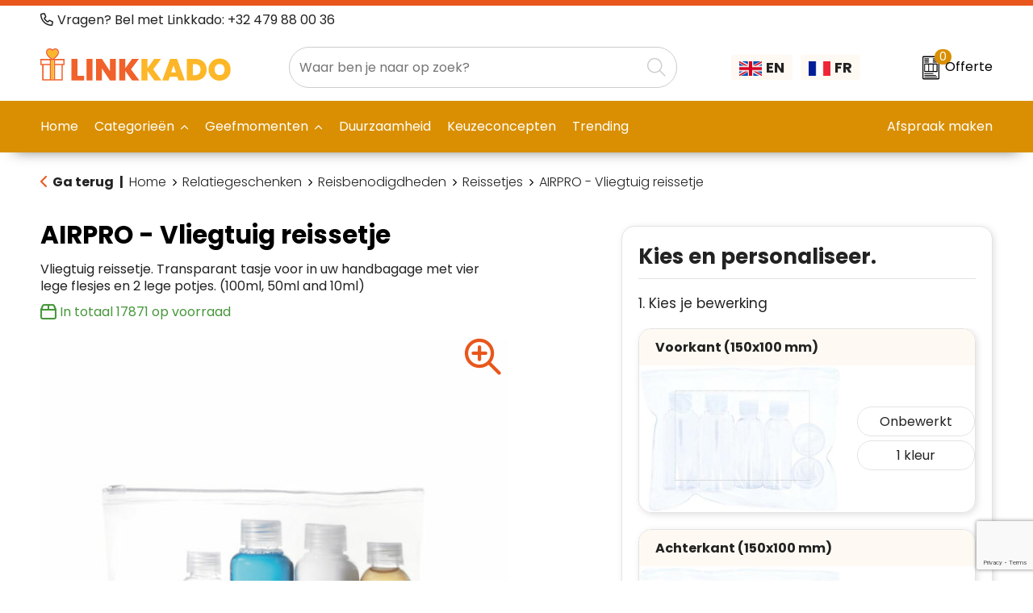

--- FILE ---
content_type: text/html; charset=UTF-8
request_url: https://webshop.linkkado.be/airpro-vliegtuig-reissetje-reissetjes-reisbenodigdheden-relatiegeschenken
body_size: 24549
content:
<!DOCTYPE HTML>
<html lang="nl">
<head>
    <meta http-equiv="X-UA-Compatible" content="IE=Edge"/>
    <script type="text/javascript" nonce="Mm5j7Hu1CaiQqQChdbqF3MeT1Dg=">
        var baseUrl = '';
        var permalink = 'airpro-vliegtuig-reissetje-reissetjes-reisbenodigdheden-relatiegeschenken';
    </script>
    <meta http-equiv="Content-Type" content="text/html;charset=UTF-8" />
<meta name="robots" content="index, follow" />
<meta name="description" content="Vliegtuig reissetje. Transparant tasje voor in uw handbagage met vier lege flesjes en 2 lege potjes. (100ml, 50ml and 10ml)" />
<meta property="og:type" content="product" />
<meta property="og:title" content="AIRPRO - Vliegtuig reissetje" />
<meta property="og:description" content="Vliegtuig reissetje. Transparant tasje voor in uw handbagage met vier lege flesjes en 2 lege potjes. (100ml, 50ml and 10ml)" />
<meta property="og:image" content="https://fef5c1f60bff157bfd51-1d2043887f30fc26a838f63fac86383c.ssl.cf1.rackcdn.com/04f5a4d9d321f3e907b1e5f6f069fc6204143674_600_600_fill.jpg" />
<meta property="og:url" content="https://webshop.linkkado.be/airpro-vliegtuig-reissetje-reissetjes-reisbenodigdheden-relatiegeschenken" />
<meta name="viewport" content="width=device-width, initial-scale=1" />
<link rel="shortcut icon" type="image/x-icon" href="https://4b522ae06c3db293e45b-2dfb6bb20597a4fab5e518c192725e70.ssl.cf1.rackcdn.com/faviconFile-1647330452.png" />
<link rel="canonical" href="https://webshop.linkkado.be/airpro-vliegtuig-reissetje-reissetjes-reisbenodigdheden-relatiegeschenken" />
<link hreflang="nl" rel="alternate" href="https://webshop.linkkado.be/airpro-vliegtuig-reissetje-reissetjes-reisbenodigdheden-relatiegeschenken" />
<link hreflang="en" rel="alternate" href="https://webshop.linkkado.be/en/airpro-travelling-pouch-with-bottles-travel-sets-travel-utilities-promotional-products" />
<link hreflang="fr" rel="alternate" href="https://webshop.linkkado.be/fr/airpro-pochette-de-voyage-kits-de-voyages-darticles-de-voyage-cadeaux-dentreprise" />
<link rel="stylesheet" type="text/css" href="/assets/15ae7fc8/css/style.css" />
<link rel="stylesheet" type="text/css" href="/uploads/css/installation.css" />
<link rel="stylesheet" type="text/css" href="/assets/4b9418a4/pager.css" />
<style type="text/css" media="screen">

        #configuration-placeholder-widget-693 a {
            
            color: #ffffff;
            
        }
        
</style>
<style type="text/css">

</style>
<style type="text/css">

</style>
<script type="text/javascript" src="https://cdn.jsdelivr.net/npm/lozad/dist/lozad.min.js" nonce="Mm5j7Hu1CaiQqQChdbqF3MeT1Dg="></script>
<script type="text/javascript" src="https://www.google.com/recaptcha/api.js?render=6Ldp3PcpAAAAALbWAcbQuT50qVbDFykKMj6ZgcEJ" async="async" nonce="Mm5j7Hu1CaiQqQChdbqF3MeT1Dg="></script>
<script type="text/javascript" nonce="Mm5j7Hu1CaiQqQChdbqF3MeT1Dg=">
// https://github.com/filamentgroup/loadCSS
    !function(e){"use strict"
    var n=function(n,t,o){function i(e){return f.body?e():void setTimeout(function(){i(e)})}var d,r,a,l,f=e.document,s=f.createElement("link"),u=o||"all"
    return t?d=t:(r=(f.body||f.getElementsByTagName("head")[0]).childNodes,d=r[r.length-1]),a=f.styleSheets,s.rel="stylesheet",s.href=n,s.media="only x",i(function(){d.parentNode.insertBefore(s,t?d:d.nextSibling)}),l=function(e){for(var n=s.href,t=a.length;t--;)if(a[t].href===n)return e()
    setTimeout(function(){l(e)})},s.addEventListener&&s.addEventListener("load",function(){this.media=u}),s.onloadcssdefined=l,l(function(){s.media!==u&&(s.media=u)}),s}
    "undefined"!=typeof exports?exports.loadCSS=n:e.loadCSS=n}("undefined"!=typeof global?global:this)
loadCSS("/assets/59283338/jquery-ui-1.8.21.custom.css");
loadCSS("/assets/45a91dcd/typeahead.css?v=20161031");
loadCSS("/assets/15ae7fc8/js/vendor/light-gallery/css/lightGallery.css");
window.dataLayer = window.dataLayer || [];
function gtag(){
    dataLayer.push(arguments);
}
gtag('consent', 'default', {"ad_storage":"granted","analytics_storage":"granted","ad_user_data":"granted","ad_personalization":"granted","functionality_storage":"granted","personalization_storage":"granted","security_storage":"granted"});

(function(w,d,s,l,i){w[l]=w[l]||[];w[l].push({'gtm.start':
new Date().getTime(),event:'gtm.js'});var f=d.getElementsByTagName(s)[0],
j=d.createElement(s),dl=l!='dataLayer'?'&l='+l:'';j.async=true;j.src=
'https://www.googletagmanager.com/gtm.js?id='+i+dl;f.parentNode.insertBefore(j,f);
})(window,document,'script','dataLayer','GTM-WJGJMKX');

document.addEventListener('cookiesEnabled', function() {
    gtag('consent', 'update', {
        'ad_storage': 'granted',
        'analytics_storage': 'granted',
        'ad_user_data': 'granted',
        'ad_personalization': 'granted',
        'functionality_storage': 'granted',
        'personalization_storage': 'granted',
        'security_storage': 'granted'
    });
});
</script>
<title>AIRPRO - Vliegtuig reissetje | Linkkado</title>
    <script src="https://kit.fontawesome.com/200caf8539.js" crossorigin="anonymous"></script>

<!-- Font -->
<link rel="preconnect" href="https://fonts.googleapis.com">
<link rel="preconnect" href="https://fonts.gstatic.com" crossorigin>
<link href="https://fonts.googleapis.com/css2?family=Poppins:ital,wght@0,300;0,400;0,700;0,900;1,300;1,400;1,700;1,900&display=swap" rel="stylesheet"></head>
<body lang="nl"><!-- Google Tag Manager (noscript) -->
<noscript><iframe src="https://www.googletagmanager.com/ns.html?id=GTM-WJGJMKX"
height="0" width="0" style="display:none;visibility:hidden"></iframe></noscript>
<!-- End Google Tag Manager (noscript) -->

<div id="container" class="logged-out productSet productSet-255058 category-221079 rootCategory-220031">
    <header>
    <div id="placeholder-header-top-wrapper">
        <div class="row collapse">
            <div id="placeholder-header-top"><div id="configuration-placeholder-widget-687" data-loadbyajax="0" data-reloadbyajax="0" data-widgetid="19" class="widget widget-19 widget-duplicaat no-padding no-padding twelveColumnWidth" style=""><div id="configuration-placeholder-widget-937" data-loadbyajax="0" data-reloadbyajax="0" data-widgetid="1003" class="widget widget-1003 widget-html header-questions twelveColumnWidth mobileTwelveColumnWidth horizontal-margin show-for-large-up" style=""><i class="fa-regular fa-phone"></i> Vragen? Bel met Linkkado: +32 479 88 00 36</div><!-- Time: 0.0060381889343262 --><div class="clear"></div></div><!-- Time: 0.0069952011108398 --><div class="clear"></div></div>        </div>
    </div>

    <div id="placeholder-header-wrapper">
        <div class="row collapse">
            <div id="placeholder-header"><div id="configuration-placeholder-widget-688" data-loadbyajax="0" data-reloadbyajax="0" data-widgetid="19" class="widget widget-19 widget-duplicaat no-padding no-padding twelveColumnWidth" style=""><div id="configuration-placeholder-widget-979" data-loadbyajax="0" data-reloadbyajax="0" data-widgetid="1003" class="widget widget-1003 widget-html logo mb-lg-2 mt-md-3 mt-sm-3 mt-lg-1 threeColumnWidth tabletSixColumnWidth mobileTwelveColumnWidth horizontal-margin" style=""><img src="https://webshop.linkkado.be/uploads/linkkado-logo.svg" alt="logo"></div><!-- Time: 0.00018715858459473 --><div id="configuration-placeholder-widget-806" data-loadbyajax="0" data-reloadbyajax="0" data-widgetid="9" class="widget widget-9 widget-filter searchbar my-lg-2 my-md-3 my-sm-3 fiveColumnWidth tabletTwelveColumnWidth mobileTwelveColumnWidth horizontal-margin" style=""><form id="filter-form-static-176978263080269" onsubmit="return false;" action="https://webshop.linkkado.be/site/searchCategory" method="GET"><script type="text/javascript" nonce="Mm5j7Hu1CaiQqQChdbqF3MeT1Dg=">
    var categoriesLanguage = 'nl';
    var categoriesUrl = '/categories.json';
</script>
<input autocomplete="off" placeholder="Waar ben je naar op zoek?" type="text"
       value="" name="FilterForm[name]" id="typeahead"/>
<a href="javascript:void(0);" class="search-submit-link" onclick="$(this).closest('form').find('input[type=text]').trigger('submit');">
    <span style="display:none;"><i class="fa-light fa-magnifying-glass"></i></span>
</a></form></div><!-- Time: 0.023792028427124 --><div id="configuration-placeholder-widget-975" data-loadbyajax="0" data-reloadbyajax="0" data-widgetid="7" class="widget widget-7 widget-menu language mb-sm-3 twoColumnWidth mobileTwelveColumnWidth horizontal-margin" style=""><ul class="custom " id="yw3">
<li class="custom-item item-0 url resource-332842" data-cachedresource="menu-332842" data-menutype="url"><a target="_self" href="https://webshop.linkkado.be/nl"><span class="custom-icon"><img src="https://4b522ae06c3db293e45b-2dfb6bb20597a4fab5e518c192725e70.ssl.cf1.rackcdn.com/1648722556nederlands.png" alt="" /></span><span class="menu-item-text">NL</span></a></li>
<li class="custom-item item-1 url resource-332841" data-cachedresource="menu-332841" data-menutype="url"><a target="_self" href="https://webshop.linkkado.be/en"><span class="custom-icon"><img src="https://4b522ae06c3db293e45b-2dfb6bb20597a4fab5e518c192725e70.ssl.cf1.rackcdn.com/1648722561engels.png" alt="" /></span><span class="menu-item-text">EN</span></a></li>
<li class="custom-item item-2 url resource-332843" data-cachedresource="menu-332843" data-menutype="url"><a target="_self" href="https://webshop.linkkado.be/fr"><span class="custom-icon"><img src="https://4b522ae06c3db293e45b-2dfb6bb20597a4fab5e518c192725e70.ssl.cf1.rackcdn.com/1648722566frans.png" alt="" /></span><span class="menu-item-text">FR</span></a></li>
</ul></div><!-- Time: 0.00069999694824219 --><div id="configuration-placeholder-widget-956" data-loadbyajax="0" data-reloadbyajax="0" data-widgetid="8" class="widget widget-8 widget-winkelwagen offer my-lg-2 my-md-2 my-sm-2 horizontal-margin" style=""><div class="cartDialog" id="shopping-cart-dialog-956">
<p class="row">Het product is aan de winkelmand toegevoegd</p></div><div class="shoppingCart item-0">
    <a href="/offerRequest" class="avoid">
        <div class="cart-icon">
            <img src="https://f6a1e7968e74dbe7db58-1ce3ae72ccbd299bcbc79de658e419e8.ssl.cf1.rackcdn.com/webshop_designs/cart/offer-new.svg" Title="Offertemand" alt="Offer icon" class="offer-svg" fetchpriority="high" />
            <span class="item-count">0</span>
        </div>
        <span>Offerte</span>
    </a>
    <div class="shopping-cart-detail">
        <div class="shopping-cart" id="shopping-cart-956-1769782630">
<div class="">
<span class="empty">De offertemand is leeg!</span></div><div class="keys" style="display:none" title="/airpro-vliegtuig-reissetje-reissetjes-reisbenodigdheden-relatiegeschenken"></div>
</div>
<div class="cartfooter">
    <a class="button" href="/offerRequest">Naar offertemand</a>
</div>

    </div>
</div></div><!-- Time: 0.0049941539764404 --><div id="configuration-placeholder-widget-812" data-loadbyajax="0" data-reloadbyajax="0" data-widgetid="7" class="widget widget-7 widget-menu no-padding no-padding hide-for-large-up" style=""><div class="mobile-menu">

    <nav class="nav-bar">
        <div class="menu-toggle">
            <a><i class="fa-light fa-bars open"></i></a>
            <a><i class="fa-light fa-xmark close"></i></a>
        </div>

        <div class="logo">
            <img class="default-image" src="https://acecec2c521d224ff3dc-1ad5bb3de8f1eefebac23b7e47a4e99b.ssl.cf1.rackcdn.com/1724231266_linkkado-mobile.png" alt="Logo">
        </div>

        <div class="small-menu">
            <a href='tel:+32 479 88 00 36'><i class="fa-light fa-phone"></i></a>
            <a href='mailto:marin@linkkado.be'><i class="fa-light fa-envelope"></i></a>
        </div>
    </nav>

    <aside class="nav-bar-menu">
        <ul class="custom no-images" id="yw4">
<li class="custom-item item-0 url resource-407137" data-cachedresource="menu-407137" data-menutype="url"><a target="_self" href="/">Home</a></li>
<li class="custom-item item-1 url resource-407138 children" data-cachedresource="menu-407138" data-menutype="url"><span target="_self">Categorieën</span>
<ul>
<li data-permalink="relatiegeschenken" data-isoutlet="" data-cachedresource="menu-407139" class="custom-item item-0 category resource-407139 children" title="Relatiegeschenken" data-menutype="category"><a href="https://webshop.linkkado.be/relatiegeschenken">Relatiegeschenken</a>
<ul>
<li data-permalink="hart-relatiegeschenken" data-isoutlet="" data-cachedresource="category-447236" class="item-0 resource-447236 category-item" title="Hart"><a href="https://webshop.linkkado.be/hart-relatiegeschenken">Hart</a></li>
<li data-permalink="bloemen-planten-relatiegeschenken" data-isoutlet="" data-cachedresource="category-398136" class="item-1 resource-398136 category-item" title="Bloemen &amp; Planten "><a href="https://webshop.linkkado.be/bloemen-planten-relatiegeschenken">Bloemen & Planten </a></li>
<li data-permalink="verlichting-relatiegeschenken" data-isoutlet="" data-cachedresource="category-412055" class="item-2 resource-412055 category-item" title="Verlichting"><a href="https://webshop.linkkado.be/verlichting-relatiegeschenken">Verlichting</a></li>
<li data-permalink="drinkartikelen-relatiegeschenken" data-isoutlet="" data-cachedresource="category-409226" class="item-3 resource-409226 category-item" title="Drinkartikelen"><a href="https://webshop.linkkado.be/drinkartikelen-relatiegeschenken">Drinkartikelen</a></li>
<li data-permalink="home-living-relatiegeschenken" data-isoutlet="" data-cachedresource="category-409224" class="item-4 resource-409224 category-item" title="Home &amp; Living"><a href="https://webshop.linkkado.be/home-living-relatiegeschenken">Home & Living</a></li>
<li data-permalink="gezondheid-relatiegeschenken" data-isoutlet="" data-cachedresource="category-221151" class="item-5 resource-221151 category-item" title="Gezondheid"><a href="https://webshop.linkkado.be/gezondheid-relatiegeschenken">Gezondheid</a></li>
<li data-permalink="elektronica-relatiegeschenken" data-isoutlet="" data-cachedresource="category-220121" class="item-6 resource-220121 category-item" title="Elektronica"><a href="https://webshop.linkkado.be/elektronica-relatiegeschenken">Elektronica</a></li>
<li data-permalink="feestartikelen-relatiegeschenken" data-isoutlet="" data-cachedresource="category-235287" class="item-7 resource-235287 category-item" title="Feestartikelen"><a href="https://webshop.linkkado.be/feestartikelen-relatiegeschenken">Feestartikelen</a></li>
<li data-permalink="kantoor-en-zakelijk-relatiegeschenken" data-isoutlet="" data-cachedresource="category-220323" class="item-8 resource-220323 category-item" title="Kantoor en Zakelijk"><a href="https://webshop.linkkado.be/kantoor-en-zakelijk-relatiegeschenken">Kantoor en Zakelijk</a></li>
<li data-permalink="kids-relatiegeschenken" data-isoutlet="" data-cachedresource="category-221691" class="item-9 resource-221691 category-item" title="Kids"><a href="https://webshop.linkkado.be/kids-relatiegeschenken">Kids</a></li>
<li data-permalink="tijd-en-meetinstrumenten-relatiegeschenken" data-isoutlet="" data-cachedresource="category-221492" class="item-10 resource-221492 category-item" title="Tijd- en meetinstrumenten"><a href="https://webshop.linkkado.be/tijd-en-meetinstrumenten-relatiegeschenken">Tijd- en meetinstrumenten</a></li>
<li data-permalink="gereedschap-relatiegeschenken" data-isoutlet="" data-cachedresource="category-220150" class="item-11 resource-220150 category-item" title="Gereedschap"><a href="https://webshop.linkkado.be/gereedschap-relatiegeschenken">Gereedschap</a></li>
<li data-permalink="levensmiddelen-relatiegeschenken" data-isoutlet="" data-cachedresource="category-251198" class="item-12 resource-251198 category-item" title="Levensmiddelen"><a href="https://webshop.linkkado.be/levensmiddelen-relatiegeschenken">Levensmiddelen</a></li>
<li data-permalink="paraplus-relatiegeschenken" data-isoutlet="" data-cachedresource="category-220032" class="item-13 resource-220032 category-item" title="Paraplu&#039;s"><a href="https://webshop.linkkado.be/paraplus-relatiegeschenken">Paraplu's</a></li>
<li data-permalink="persoonlijke-verzorging-relatiegeschenken" data-isoutlet="" data-cachedresource="category-221145" class="item-14 resource-221145 category-item" title="Persoonlijke verzorging"><a href="https://webshop.linkkado.be/persoonlijke-verzorging-relatiegeschenken">Persoonlijke verzorging</a></li>
<li data-permalink="reisbenodigdheden-relatiegeschenken" data-isoutlet="" data-cachedresource="category-220071" class="item-15 resource-220071 category-item" title="Reisbenodigdheden"><a href="https://webshop.linkkado.be/reisbenodigdheden-relatiegeschenken">Reisbenodigdheden</a></li>
<li data-permalink="schrijfwaren-relatiegeschenken" data-isoutlet="" data-cachedresource="category-220328" class="item-16 resource-220328 category-item" title="Schrijfwaren"><a href="https://webshop.linkkado.be/schrijfwaren-relatiegeschenken">Schrijfwaren</a></li>
<li data-permalink="spellen-voor-binnen-en-buiten-relatiegeschenken" data-isoutlet="" data-cachedresource="category-221036" class="item-17 resource-221036 category-item" title="Spellen voor binnen en buiten"><a href="https://webshop.linkkado.be/spellen-voor-binnen-en-buiten-relatiegeschenken">Spellen voor binnen en buiten</a></li>
<li data-permalink="sport-relatiegeschenken" data-isoutlet="" data-cachedresource="category-221251" class="item-18 resource-221251 category-item" title="Sport"><a href="https://webshop.linkkado.be/sport-relatiegeschenken">Sport</a></li>
<li data-permalink="vrije-tijd-en-strand-relatiegeschenken" data-isoutlet="" data-cachedresource="category-220161" class="item-19 resource-220161 category-item" title="Vrije tijd en Strand"><a href="https://webshop.linkkado.be/vrije-tijd-en-strand-relatiegeschenken">Vrije tijd en Strand</a></li>
<li data-permalink="themapakketten-relatiegeschenken" data-isoutlet="" data-cachedresource="category-428864" class="item-20 resource-428864 category-item" title="Themapakketten"><a href="https://webshop.linkkado.be/themapakketten-relatiegeschenken">Themapakketten</a></li>
<li data-permalink="tuin-relatiegeschenken" data-isoutlet="" data-cachedresource="category-232121" class="item-21 resource-232121 category-item" title="Tuin"><a href="https://webshop.linkkado.be/tuin-relatiegeschenken">Tuin</a></li>
<li data-permalink="keuken-relatiegeschenken" data-isoutlet="" data-cachedresource="category-220197" class="item-22 resource-220197 category-item" title="Keuken"><a href="https://webshop.linkkado.be/keuken-relatiegeschenken">Keuken</a></li>
</ul>
</li>
<li data-permalink="gadgets-gadgetspromo" data-isoutlet="" data-cachedresource="menu-407143" class="custom-item item-1 category resource-407143 children" title="Gadgets" data-menutype="category"><a href="https://webshop.linkkado.be/gadgets-gadgetspromo">Gadgets/Promo</a>
<ul>
<li data-permalink="anti-stress-gadgets-gadgetspromo" data-isoutlet="" data-cachedresource="category-412929" class="item-0 resource-412929 category-item" title="Anti-stress"><a href="https://webshop.linkkado.be/anti-stress-gadgets-gadgetspromo">Anti-stress</a></li>
<li data-permalink="computer-en-laptopaccessoires-gadgets-gadgetspromo" data-isoutlet="" data-cachedresource="category-407292" class="item-1 resource-407292 category-item" title="Computer- en Laptopaccessoires"><a href="https://webshop.linkkado.be/computer-en-laptopaccessoires-gadgets-gadgetspromo">Computer- en Laptopaccessoires</a></li>
<li data-permalink="aanstekers-gadgets-gadgetspromo" data-isoutlet="" data-cachedresource="category-243670" class="item-2 resource-243670 category-item" title="Aanstekers"><a href="https://webshop.linkkado.be/aanstekers-gadgets-gadgetspromo">Aanstekers</a></li>
<li data-permalink="snoepgoed-gadgets-gadgetspromo" data-isoutlet="" data-cachedresource="category-242647" class="item-3 resource-242647 category-item" title="Snoepgoed"><a href="https://webshop.linkkado.be/snoepgoed-gadgets-gadgetspromo">Snoepgoed</a></li>
<li data-permalink="veiligheid-auto-en-fiets-gadgets-gadgetspromo" data-isoutlet="" data-cachedresource="category-220112" class="item-4 resource-220112 category-item" title="Veiligheid, Auto en Fiets"><a href="https://webshop.linkkado.be/veiligheid-auto-en-fiets-gadgets-gadgetspromo">Veiligheid, Auto en Fiets</a></li>
<li data-permalink="polsbandjes-gadgets-gadgetspromo" data-isoutlet="" data-cachedresource="category-226124" class="item-5 resource-226124 category-item" title="Polsbandjes"><a href="https://webshop.linkkado.be/polsbandjes-gadgets-gadgetspromo">Polsbandjes</a></li>
<li data-permalink="anti-stress-sterren-gadgets-gadgetspromo" data-isoutlet="" data-cachedresource="category-416762" class="item-6 resource-416762 category-item" title="Anti-stress sterren"><a href="https://webshop.linkkado.be/anti-stress-sterren-gadgets-gadgetspromo">Anti-stress sterren</a></li>
<li data-permalink="sleutelhangers-gadgets-gadgetspromo" data-isoutlet="" data-cachedresource="category-220103" class="item-7 resource-220103 category-item" title="Sleutelhangers"><a href="https://webshop.linkkado.be/sleutelhangers-gadgets-gadgetspromo">Sleutelhangers</a></li>
<li data-permalink="telefoonaccessoires-gadgets-gadgetspromo" data-isoutlet="" data-cachedresource="category-226237" class="item-8 resource-226237 category-item" title="Telefoonaccessoires"><a href="https://webshop.linkkado.be/telefoonaccessoires-gadgets-gadgetspromo">Telefoonaccessoires</a></li>
<li data-permalink="brillendoekjes-en-glasreinigers-gadgets-gadgetspromo" data-isoutlet="" data-cachedresource="category-226156" class="item-9 resource-226156 category-item" title="Brillendoekjes en Glasreinigers"><a href="https://webshop.linkkado.be/brillendoekjes-en-glasreinigers-gadgets-gadgetspromo">Brillendoekjes en Glasreinigers</a></li>
<li data-permalink="lanyards-gadgets-gadgetspromo" data-isoutlet="" data-cachedresource="category-220312" class="item-10 resource-220312 category-item" title="Lanyards"><a href="https://webshop.linkkado.be/lanyards-gadgets-gadgetspromo">Lanyards</a></li>
</ul>
</li>
<li data-permalink="textiel" data-isoutlet="" data-cachedresource="menu-407141" class="custom-item item-2 category resource-407141 children" title="Textiel" data-menutype="category"><a href="https://webshop.linkkado.be/textiel">Textiel</a>
<ul>
<li data-permalink="mutsen-sjaals-textiel" data-isoutlet="" data-cachedresource="category-346574" class="item-0 resource-346574 category-item" title="Mutsen &amp; Sjaals"><a href="https://webshop.linkkado.be/mutsen-sjaals-textiel">Mutsen & Sjaals</a></li>
<li data-permalink="badtextiel-en-douche-textiel" data-isoutlet="" data-cachedresource="category-228076" class="item-1 resource-228076 category-item" title="Badtextiel en Douche"><a href="https://webshop.linkkado.be/badtextiel-en-douche-textiel">Badtextiel en Douche</a></li>
<li data-permalink="blazers-textiel" data-isoutlet="" data-cachedresource="category-303115" class="item-2 resource-303115 category-item" title="Blazers"><a href="https://webshop.linkkado.be/blazers-textiel">Blazers</a></li>
<li data-permalink="bodywarmers-textiel" data-isoutlet="" data-cachedresource="category-222115" class="item-3 resource-222115 category-item" title="Bodywarmers"><a href="https://webshop.linkkado.be/bodywarmers-textiel">Bodywarmers</a></li>
<li data-permalink="broeken-en-rokken-textiel" data-isoutlet="" data-cachedresource="category-272736" class="item-4 resource-272736 category-item" title="Broeken en Rokken"><a href="https://webshop.linkkado.be/broeken-en-rokken-textiel">Broeken en Rokken</a></li>
<li data-permalink="caps-hoeden-en-mutsen-textiel" data-isoutlet="" data-cachedresource="category-220448" class="item-5 resource-220448 category-item" title="Caps, Hoeden en Mutsen"><a href="https://webshop.linkkado.be/caps-hoeden-en-mutsen-textiel">Caps, Hoeden en Mutsen</a></li>
<li data-permalink="dekens-fleecedekens-en-kussens-textiel" data-isoutlet="" data-cachedresource="category-221062" class="item-6 resource-221062 category-item" title="Dekens, Fleecedekens en Kussens"><a href="https://webshop.linkkado.be/dekens-fleecedekens-en-kussens-textiel">Dekens, Fleecedekens en Kussens</a></li>
<li data-permalink="handschoenen-en-sjaals-textiel" data-isoutlet="" data-cachedresource="category-220474" class="item-7 resource-220474 category-item" title="Handschoenen en Sjaals"><a href="https://webshop.linkkado.be/handschoenen-en-sjaals-textiel">Handschoenen en Sjaals</a></li>
<li data-permalink="jassen-textiel" data-isoutlet="" data-cachedresource="category-220565" class="item-8 resource-220565 category-item" title="Jassen"><a href="https://webshop.linkkado.be/jassen-textiel">Jassen</a></li>
<li data-permalink="kledingaccessoires-textiel" data-isoutlet="" data-cachedresource="category-221100" class="item-9 resource-221100 category-item" title="Kledingaccessoires"><a href="https://webshop.linkkado.be/kledingaccessoires-textiel">Kledingaccessoires</a></li>
<li data-permalink="ondergoed-sokken-en-nachtkleding-textiel" data-isoutlet="" data-cachedresource="category-319270" class="item-10 resource-319270 category-item" title="Ondergoed, Sokken en Nachtkleding"><a href="https://webshop.linkkado.be/ondergoed-sokken-en-nachtkleding-textiel">Ondergoed, Sokken en Nachtkleding</a></li>
<li data-permalink="overhemden-textiel" data-isoutlet="" data-cachedresource="category-226451" class="item-11 resource-226451 category-item" title="Overhemden"><a href="https://webshop.linkkado.be/overhemden-textiel">Overhemden</a></li>
<li data-permalink="peuters-en-babys-textiel" data-isoutlet="" data-cachedresource="category-234411" class="item-12 resource-234411 category-item" title="Peuters en Baby&#039;s"><a href="https://webshop.linkkado.be/peuters-en-babys-textiel">Peuters en Baby's</a></li>
<li data-permalink="polos-textiel" data-isoutlet="" data-cachedresource="category-220537" class="item-13 resource-220537 category-item" title="Polo&#039;s"><a href="https://webshop.linkkado.be/polos-textiel">Polo's</a></li>
<li data-permalink="regenkleding-textiel" data-isoutlet="" data-cachedresource="category-220524" class="item-14 resource-220524 category-item" title="Regenkleding"><a href="https://webshop.linkkado.be/regenkleding-textiel">Regenkleding</a></li>
<li data-permalink="schoenen-textiel" data-isoutlet="" data-cachedresource="category-271195" class="item-15 resource-271195 category-item" title="Schoenen"><a href="https://webshop.linkkado.be/schoenen-textiel">Schoenen</a></li>
<li data-permalink="sweaters-textiel" data-isoutlet="" data-cachedresource="category-222096" class="item-16 resource-222096 category-item" title="Sweaters"><a href="https://webshop.linkkado.be/sweaters-textiel">Sweaters</a></li>
<li data-permalink="t-shirts-textiel" data-isoutlet="" data-cachedresource="category-220697" class="item-17 resource-220697 category-item" title="T-shirts"><a href="https://webshop.linkkado.be/t-shirts-textiel">T-shirts</a></li>
<li data-permalink="vesten-textiel" data-isoutlet="" data-cachedresource="category-222100" class="item-18 resource-222100 category-item" title="Vesten"><a href="https://webshop.linkkado.be/vesten-textiel">Vesten</a></li>
<li data-permalink="gilets-textiel" data-isoutlet="" data-cachedresource="category-446191" class="item-19 resource-446191 category-item" title="Gilets"><a href="https://webshop.linkkado.be/gilets-textiel">Gilets</a></li>
</ul>
</li>
<li data-permalink="pakketten" data-isoutlet="" data-cachedresource="menu-407427" class="custom-item item-3 category resource-407427 children" title="Pakketten" data-menutype="category"><a href="https://webshop.linkkado.be/pakketten">Pakketten</a>
<ul>
<li data-permalink="sinterklaaspakketten-pakketten" data-isoutlet="" data-cachedresource="category-409077" class="item-0 resource-409077 category-item" title="Sinterklaaspakketten"><a href="https://webshop.linkkado.be/sinterklaaspakketten-pakketten">Sinterklaaspakketten</a></li>
<li data-permalink="brievenbuspakketten-pakketten" data-isoutlet="" data-cachedresource="category-326527" class="item-1 resource-326527 category-item" title="Brievenbuspakketten"><a href="https://webshop.linkkado.be/brievenbuspakketten-pakketten">Brievenbuspakketten</a></li>
<li data-permalink="maatwerk-kerstpakketten-pakketten" data-isoutlet="" data-cachedresource="category-266964" class="item-2 resource-266964 category-item" title="Maatwerk Kerstpakketten"><a href="https://webshop.linkkado.be/maatwerk-kerstpakketten-pakketten">Maatwerk Kerstpakketten</a></li>
<li data-permalink="geboortepakketten-pakketten" data-isoutlet="" data-cachedresource="category-402700" class="item-3 resource-402700 category-item" title="Geboortepakketten"><a href="https://webshop.linkkado.be/geboortepakketten-pakketten">Geboortepakketten</a></li>
</ul>
</li>
</ul>
</li>
<li data-permalink="geefmomenten" data-isoutlet="" data-cachedresource="menu-407863" class="custom-item item-2 category resource-407863 children" title="Geefmomenten" data-menutype="category"><a href="https://webshop.linkkado.be/geefmomenten">Geefmomenten</a>
<ul>
<li data-permalink="valentijn-geefmomenten" data-isoutlet="" data-cachedresource="category-419538" class="item-0 resource-419538 category-item" title="Valentijn"><a href="https://webshop.linkkado.be/valentijn-geefmomenten">Valentijn</a></li>
<li data-permalink="complimentendag-geefmomenten" data-isoutlet="" data-cachedresource="category-407859" class="item-1 resource-407859 category-item" title="Complimentendag"><a href="https://webshop.linkkado.be/complimentendag-geefmomenten">Complimentendag</a></li>
<li data-permalink="pasen-geefmomenten" data-isoutlet="" data-cachedresource="category-407767" class="item-2 resource-407767 category-item" title="Pasen"><a href="https://webshop.linkkado.be/pasen-geefmomenten">Pasen</a></li>
<li data-permalink="dag-van-de-verpleegkundige-geefmomenten" data-isoutlet="" data-cachedresource="category-407854" class="item-3 resource-407854 category-item" title="Dag van de Verpleegkundige"><a href="https://webshop.linkkado.be/dag-van-de-verpleegkundige-geefmomenten">Dag van de Verpleegkundige</a></li>
<li data-permalink="dag-van-de-schoonmaak-geefmomenten" data-isoutlet="" data-cachedresource="category-286021" class="item-4 resource-286021 category-item" title="Dag van de Schoonmaak"><a href="https://webshop.linkkado.be/dag-van-de-schoonmaak-geefmomenten">Dag van de Schoonmaak</a></li>
<li data-permalink="dag-van-de-zorgkundige-geefmomenten" data-isoutlet="" data-cachedresource="category-407852" class="item-5 resource-407852 category-item" title="Dag van de Zorgkundige"><a href="https://webshop.linkkado.be/dag-van-de-zorgkundige-geefmomenten">Dag van de Zorgkundige</a></li>
<li data-permalink="dag-van-de-medewerker-geefmomenten" data-isoutlet="" data-cachedresource="category-407853" class="item-6 resource-407853 category-item" title="Dag van de Medewerker"><a href="https://webshop.linkkado.be/dag-van-de-medewerker-geefmomenten">Dag van de Medewerker</a></li>
<li data-permalink="dag-van-de-leerkracht-geefmomenten" data-isoutlet="" data-cachedresource="category-407856" class="item-7 resource-407856 category-item" title="Dag van de Leerkracht"><a href="https://webshop.linkkado.be/dag-van-de-leerkracht-geefmomenten">Dag van de Leerkracht</a></li>
<li data-permalink="dag-van-de-vrijwilliger-geefmomenten" data-isoutlet="" data-cachedresource="category-407857" class="item-8 resource-407857 category-item" title="Dag van de Vrijwilliger"><a href="https://webshop.linkkado.be/dag-van-de-vrijwilliger-geefmomenten">Dag van de Vrijwilliger</a></li>
<li data-permalink="werelddierendag-geefmomenten" data-isoutlet="" data-cachedresource="category-407858" class="item-9 resource-407858 category-item" title="Werelddierendag"><a href="https://webshop.linkkado.be/werelddierendag-geefmomenten">Werelddierendag</a></li>
<li data-permalink="dag-van-de-thuiswerker-geefmomenten" data-isoutlet="" data-cachedresource="category-407851" class="item-10 resource-407851 category-item" title="Dag van de Thuiswerker"><a href="https://webshop.linkkado.be/dag-van-de-thuiswerker-geefmomenten">Dag van de Thuiswerker</a></li>
<li data-permalink="sinterklaas-geefmomenten" data-isoutlet="" data-cachedresource="category-322747" class="item-11 resource-322747 category-item" title="Sinterklaas"><a href="https://webshop.linkkado.be/sinterklaas-geefmomenten">Sinterklaas</a></li>
<li data-permalink="kerstmis-geefmomenten" data-isoutlet="" data-cachedresource="category-229002" class="item-12 resource-229002 category-item" title="Kerstmis"><a href="https://webshop.linkkado.be/kerstmis-geefmomenten">Kerstmis</a></li>
<li data-permalink="zomer-geefmomenten" data-isoutlet="" data-cachedresource="category-349959" class="item-13 resource-349959 category-item" title="Zomer"><a href="https://webshop.linkkado.be/zomer-geefmomenten">Zomer</a></li>
</ul>
</li>
<li class="custom-item item-3 staticPage resource-407151" data-cachedresource="menu-407151" data-menutype="staticPage"><a target="_self" href="https://webshop.linkkado.be/duurzaamheid">Duurzaamheid</a></li>
<li class="custom-item item-4 url resource-407430" data-cachedresource="menu-407430" data-menutype="url"><a target="_blank" href="https://linkkado.be/keuzeconcepten/">Keuzeconcepten</a></li>
<li class="custom-item item-5 url resource-407149" data-cachedresource="menu-407149" data-menutype="url"><a target="_self" href="/#trending">Trending</a></li>
<li class="custom-item item-6 staticPage resource-407154" data-cachedresource="menu-407154" data-menutype="staticPage"><a target="_self" href="https://webshop.linkkado.be/afspraak-maken">Afspraak maken</a></li>
</ul>
    </aside>
</div></div><!-- Time: 0.0015559196472168 --><div class="clear"></div></div><!-- Time: 0.032092094421387 --><div class="clear"></div></div>        </div>
    </div>

    <div id="placeholder-header-bottom-wrapper">
        <div class="row collapse">
            <div id="placeholder-header-bottom"><div id="configuration-placeholder-widget-732" data-loadbyajax="0" data-reloadbyajax="0" data-widgetid="19" class="widget widget-19 widget-duplicaat no-padding no-padding twelveColumnWidth" style=""><div id="configuration-placeholder-widget-934" data-loadbyajax="0" data-reloadbyajax="0" data-widgetid="7" class="widget widget-7 widget-menu main-menu twelveColumnWidth tabletTwelveColumnWidth horizontal-margin show-for-large-up" style=""><ul class="custom no-images" id="yw5">
<li class="custom-item item-0 url resource-407137" data-cachedresource="menu-407137" data-menutype="url"><a target="_self" href="/"><span class="menu-item-text">Home</span></a></li>
<li class="custom-item item-1 url resource-407138 children" data-cachedresource="menu-407138" data-menutype="url"><span target="_self"><span class="menu-item-text">Categorieën</span></span>
<ul>
<li data-permalink="relatiegeschenken" data-isoutlet="" data-cachedresource="menu-407139" class="custom-item item-0 category resource-407139 children" title="Relatiegeschenken" data-menutype="category"><a href="https://webshop.linkkado.be/relatiegeschenken">Relatiegeschenken</a>
<ul>
<li data-permalink="hart-relatiegeschenken" data-isoutlet="" data-cachedresource="category-447236" class="item-0 resource-447236 category-item" title="Hart"><a href="https://webshop.linkkado.be/hart-relatiegeschenken">Hart</a></li>
<li data-permalink="bloemen-planten-relatiegeschenken" data-isoutlet="" data-cachedresource="category-398136" class="item-1 resource-398136 category-item" title="Bloemen &amp; Planten "><a href="https://webshop.linkkado.be/bloemen-planten-relatiegeschenken">Bloemen & Planten </a></li>
<li data-permalink="verlichting-relatiegeschenken" data-isoutlet="" data-cachedresource="category-412055" class="item-2 resource-412055 category-item" title="Verlichting"><a href="https://webshop.linkkado.be/verlichting-relatiegeschenken">Verlichting</a></li>
<li data-permalink="drinkartikelen-relatiegeschenken" data-isoutlet="" data-cachedresource="category-409226" class="item-3 resource-409226 category-item" title="Drinkartikelen"><a href="https://webshop.linkkado.be/drinkartikelen-relatiegeschenken">Drinkartikelen</a></li>
<li data-permalink="home-living-relatiegeschenken" data-isoutlet="" data-cachedresource="category-409224" class="item-4 resource-409224 category-item" title="Home &amp; Living"><a href="https://webshop.linkkado.be/home-living-relatiegeschenken">Home & Living</a></li>
<li data-permalink="gezondheid-relatiegeschenken" data-isoutlet="" data-cachedresource="category-221151" class="item-5 resource-221151 category-item" title="Gezondheid"><a href="https://webshop.linkkado.be/gezondheid-relatiegeschenken">Gezondheid</a></li>
<li data-permalink="elektronica-relatiegeschenken" data-isoutlet="" data-cachedresource="category-220121" class="item-6 resource-220121 category-item" title="Elektronica"><a href="https://webshop.linkkado.be/elektronica-relatiegeschenken">Elektronica</a></li>
<li data-permalink="feestartikelen-relatiegeschenken" data-isoutlet="" data-cachedresource="category-235287" class="item-7 resource-235287 category-item" title="Feestartikelen"><a href="https://webshop.linkkado.be/feestartikelen-relatiegeschenken">Feestartikelen</a></li>
<li data-permalink="kantoor-en-zakelijk-relatiegeschenken" data-isoutlet="" data-cachedresource="category-220323" class="item-8 resource-220323 category-item" title="Kantoor en Zakelijk"><a href="https://webshop.linkkado.be/kantoor-en-zakelijk-relatiegeschenken">Kantoor en Zakelijk</a></li>
<li data-permalink="kids-relatiegeschenken" data-isoutlet="" data-cachedresource="category-221691" class="item-9 resource-221691 category-item" title="Kids"><a href="https://webshop.linkkado.be/kids-relatiegeschenken">Kids</a></li>
<li data-permalink="tijd-en-meetinstrumenten-relatiegeschenken" data-isoutlet="" data-cachedresource="category-221492" class="item-10 resource-221492 category-item" title="Tijd- en meetinstrumenten"><a href="https://webshop.linkkado.be/tijd-en-meetinstrumenten-relatiegeschenken">Tijd- en meetinstrumenten</a></li>
<li data-permalink="gereedschap-relatiegeschenken" data-isoutlet="" data-cachedresource="category-220150" class="item-11 resource-220150 category-item" title="Gereedschap"><a href="https://webshop.linkkado.be/gereedschap-relatiegeschenken">Gereedschap</a></li>
<li data-permalink="levensmiddelen-relatiegeschenken" data-isoutlet="" data-cachedresource="category-251198" class="item-12 resource-251198 category-item" title="Levensmiddelen"><a href="https://webshop.linkkado.be/levensmiddelen-relatiegeschenken">Levensmiddelen</a></li>
<li data-permalink="paraplus-relatiegeschenken" data-isoutlet="" data-cachedresource="category-220032" class="item-13 resource-220032 category-item" title="Paraplu&#039;s"><a href="https://webshop.linkkado.be/paraplus-relatiegeschenken">Paraplu's</a></li>
<li data-permalink="persoonlijke-verzorging-relatiegeschenken" data-isoutlet="" data-cachedresource="category-221145" class="item-14 resource-221145 category-item" title="Persoonlijke verzorging"><a href="https://webshop.linkkado.be/persoonlijke-verzorging-relatiegeschenken">Persoonlijke verzorging</a></li>
<li data-permalink="reisbenodigdheden-relatiegeschenken" data-isoutlet="" data-cachedresource="category-220071" class="item-15 resource-220071 category-item" title="Reisbenodigdheden"><a href="https://webshop.linkkado.be/reisbenodigdheden-relatiegeschenken">Reisbenodigdheden</a></li>
<li data-permalink="schrijfwaren-relatiegeschenken" data-isoutlet="" data-cachedresource="category-220328" class="item-16 resource-220328 category-item" title="Schrijfwaren"><a href="https://webshop.linkkado.be/schrijfwaren-relatiegeschenken">Schrijfwaren</a></li>
<li data-permalink="spellen-voor-binnen-en-buiten-relatiegeschenken" data-isoutlet="" data-cachedresource="category-221036" class="item-17 resource-221036 category-item" title="Spellen voor binnen en buiten"><a href="https://webshop.linkkado.be/spellen-voor-binnen-en-buiten-relatiegeschenken">Spellen voor binnen en buiten</a></li>
<li data-permalink="sport-relatiegeschenken" data-isoutlet="" data-cachedresource="category-221251" class="item-18 resource-221251 category-item" title="Sport"><a href="https://webshop.linkkado.be/sport-relatiegeschenken">Sport</a></li>
<li data-permalink="vrije-tijd-en-strand-relatiegeschenken" data-isoutlet="" data-cachedresource="category-220161" class="item-19 resource-220161 category-item" title="Vrije tijd en Strand"><a href="https://webshop.linkkado.be/vrije-tijd-en-strand-relatiegeschenken">Vrije tijd en Strand</a></li>
<li data-permalink="themapakketten-relatiegeschenken" data-isoutlet="" data-cachedresource="category-428864" class="item-20 resource-428864 category-item" title="Themapakketten"><a href="https://webshop.linkkado.be/themapakketten-relatiegeschenken">Themapakketten</a></li>
<li data-permalink="tuin-relatiegeschenken" data-isoutlet="" data-cachedresource="category-232121" class="item-21 resource-232121 category-item" title="Tuin"><a href="https://webshop.linkkado.be/tuin-relatiegeschenken">Tuin</a></li>
<li data-permalink="keuken-relatiegeschenken" data-isoutlet="" data-cachedresource="category-220197" class="item-22 resource-220197 category-item" title="Keuken"><a href="https://webshop.linkkado.be/keuken-relatiegeschenken">Keuken</a></li>
</ul>
</li>
<li data-permalink="gadgets-gadgetspromo" data-isoutlet="" data-cachedresource="menu-407143" class="custom-item item-1 category resource-407143 children" title="Gadgets" data-menutype="category"><a href="https://webshop.linkkado.be/gadgets-gadgetspromo">Gadgets/Promo</a>
<ul>
<li data-permalink="anti-stress-gadgets-gadgetspromo" data-isoutlet="" data-cachedresource="category-412929" class="item-0 resource-412929 category-item" title="Anti-stress"><a href="https://webshop.linkkado.be/anti-stress-gadgets-gadgetspromo">Anti-stress</a></li>
<li data-permalink="computer-en-laptopaccessoires-gadgets-gadgetspromo" data-isoutlet="" data-cachedresource="category-407292" class="item-1 resource-407292 category-item" title="Computer- en Laptopaccessoires"><a href="https://webshop.linkkado.be/computer-en-laptopaccessoires-gadgets-gadgetspromo">Computer- en Laptopaccessoires</a></li>
<li data-permalink="aanstekers-gadgets-gadgetspromo" data-isoutlet="" data-cachedresource="category-243670" class="item-2 resource-243670 category-item" title="Aanstekers"><a href="https://webshop.linkkado.be/aanstekers-gadgets-gadgetspromo">Aanstekers</a></li>
<li data-permalink="snoepgoed-gadgets-gadgetspromo" data-isoutlet="" data-cachedresource="category-242647" class="item-3 resource-242647 category-item" title="Snoepgoed"><a href="https://webshop.linkkado.be/snoepgoed-gadgets-gadgetspromo">Snoepgoed</a></li>
<li data-permalink="veiligheid-auto-en-fiets-gadgets-gadgetspromo" data-isoutlet="" data-cachedresource="category-220112" class="item-4 resource-220112 category-item" title="Veiligheid, Auto en Fiets"><a href="https://webshop.linkkado.be/veiligheid-auto-en-fiets-gadgets-gadgetspromo">Veiligheid, Auto en Fiets</a></li>
<li data-permalink="polsbandjes-gadgets-gadgetspromo" data-isoutlet="" data-cachedresource="category-226124" class="item-5 resource-226124 category-item" title="Polsbandjes"><a href="https://webshop.linkkado.be/polsbandjes-gadgets-gadgetspromo">Polsbandjes</a></li>
<li data-permalink="anti-stress-sterren-gadgets-gadgetspromo" data-isoutlet="" data-cachedresource="category-416762" class="item-6 resource-416762 category-item" title="Anti-stress sterren"><a href="https://webshop.linkkado.be/anti-stress-sterren-gadgets-gadgetspromo">Anti-stress sterren</a></li>
<li data-permalink="sleutelhangers-gadgets-gadgetspromo" data-isoutlet="" data-cachedresource="category-220103" class="item-7 resource-220103 category-item" title="Sleutelhangers"><a href="https://webshop.linkkado.be/sleutelhangers-gadgets-gadgetspromo">Sleutelhangers</a></li>
<li data-permalink="telefoonaccessoires-gadgets-gadgetspromo" data-isoutlet="" data-cachedresource="category-226237" class="item-8 resource-226237 category-item" title="Telefoonaccessoires"><a href="https://webshop.linkkado.be/telefoonaccessoires-gadgets-gadgetspromo">Telefoonaccessoires</a></li>
<li data-permalink="brillendoekjes-en-glasreinigers-gadgets-gadgetspromo" data-isoutlet="" data-cachedresource="category-226156" class="item-9 resource-226156 category-item" title="Brillendoekjes en Glasreinigers"><a href="https://webshop.linkkado.be/brillendoekjes-en-glasreinigers-gadgets-gadgetspromo">Brillendoekjes en Glasreinigers</a></li>
<li data-permalink="lanyards-gadgets-gadgetspromo" data-isoutlet="" data-cachedresource="category-220312" class="item-10 resource-220312 category-item" title="Lanyards"><a href="https://webshop.linkkado.be/lanyards-gadgets-gadgetspromo">Lanyards</a></li>
</ul>
</li>
<li data-permalink="textiel" data-isoutlet="" data-cachedresource="menu-407141" class="custom-item item-2 category resource-407141 children" title="Textiel" data-menutype="category"><a href="https://webshop.linkkado.be/textiel">Textiel</a>
<ul>
<li data-permalink="mutsen-sjaals-textiel" data-isoutlet="" data-cachedresource="category-346574" class="item-0 resource-346574 category-item" title="Mutsen &amp; Sjaals"><a href="https://webshop.linkkado.be/mutsen-sjaals-textiel">Mutsen & Sjaals</a></li>
<li data-permalink="badtextiel-en-douche-textiel" data-isoutlet="" data-cachedresource="category-228076" class="item-1 resource-228076 category-item" title="Badtextiel en Douche"><a href="https://webshop.linkkado.be/badtextiel-en-douche-textiel">Badtextiel en Douche</a></li>
<li data-permalink="blazers-textiel" data-isoutlet="" data-cachedresource="category-303115" class="item-2 resource-303115 category-item" title="Blazers"><a href="https://webshop.linkkado.be/blazers-textiel">Blazers</a></li>
<li data-permalink="bodywarmers-textiel" data-isoutlet="" data-cachedresource="category-222115" class="item-3 resource-222115 category-item" title="Bodywarmers"><a href="https://webshop.linkkado.be/bodywarmers-textiel">Bodywarmers</a></li>
<li data-permalink="broeken-en-rokken-textiel" data-isoutlet="" data-cachedresource="category-272736" class="item-4 resource-272736 category-item" title="Broeken en Rokken"><a href="https://webshop.linkkado.be/broeken-en-rokken-textiel">Broeken en Rokken</a></li>
<li data-permalink="caps-hoeden-en-mutsen-textiel" data-isoutlet="" data-cachedresource="category-220448" class="item-5 resource-220448 category-item" title="Caps, Hoeden en Mutsen"><a href="https://webshop.linkkado.be/caps-hoeden-en-mutsen-textiel">Caps, Hoeden en Mutsen</a></li>
<li data-permalink="dekens-fleecedekens-en-kussens-textiel" data-isoutlet="" data-cachedresource="category-221062" class="item-6 resource-221062 category-item" title="Dekens, Fleecedekens en Kussens"><a href="https://webshop.linkkado.be/dekens-fleecedekens-en-kussens-textiel">Dekens, Fleecedekens en Kussens</a></li>
<li data-permalink="handschoenen-en-sjaals-textiel" data-isoutlet="" data-cachedresource="category-220474" class="item-7 resource-220474 category-item" title="Handschoenen en Sjaals"><a href="https://webshop.linkkado.be/handschoenen-en-sjaals-textiel">Handschoenen en Sjaals</a></li>
<li data-permalink="jassen-textiel" data-isoutlet="" data-cachedresource="category-220565" class="item-8 resource-220565 category-item" title="Jassen"><a href="https://webshop.linkkado.be/jassen-textiel">Jassen</a></li>
<li data-permalink="kledingaccessoires-textiel" data-isoutlet="" data-cachedresource="category-221100" class="item-9 resource-221100 category-item" title="Kledingaccessoires"><a href="https://webshop.linkkado.be/kledingaccessoires-textiel">Kledingaccessoires</a></li>
<li data-permalink="ondergoed-sokken-en-nachtkleding-textiel" data-isoutlet="" data-cachedresource="category-319270" class="item-10 resource-319270 category-item" title="Ondergoed, Sokken en Nachtkleding"><a href="https://webshop.linkkado.be/ondergoed-sokken-en-nachtkleding-textiel">Ondergoed, Sokken en Nachtkleding</a></li>
<li data-permalink="overhemden-textiel" data-isoutlet="" data-cachedresource="category-226451" class="item-11 resource-226451 category-item" title="Overhemden"><a href="https://webshop.linkkado.be/overhemden-textiel">Overhemden</a></li>
<li data-permalink="peuters-en-babys-textiel" data-isoutlet="" data-cachedresource="category-234411" class="item-12 resource-234411 category-item" title="Peuters en Baby&#039;s"><a href="https://webshop.linkkado.be/peuters-en-babys-textiel">Peuters en Baby's</a></li>
<li data-permalink="polos-textiel" data-isoutlet="" data-cachedresource="category-220537" class="item-13 resource-220537 category-item" title="Polo&#039;s"><a href="https://webshop.linkkado.be/polos-textiel">Polo's</a></li>
<li data-permalink="regenkleding-textiel" data-isoutlet="" data-cachedresource="category-220524" class="item-14 resource-220524 category-item" title="Regenkleding"><a href="https://webshop.linkkado.be/regenkleding-textiel">Regenkleding</a></li>
<li data-permalink="schoenen-textiel" data-isoutlet="" data-cachedresource="category-271195" class="item-15 resource-271195 category-item" title="Schoenen"><a href="https://webshop.linkkado.be/schoenen-textiel">Schoenen</a></li>
<li data-permalink="sweaters-textiel" data-isoutlet="" data-cachedresource="category-222096" class="item-16 resource-222096 category-item" title="Sweaters"><a href="https://webshop.linkkado.be/sweaters-textiel">Sweaters</a></li>
<li data-permalink="t-shirts-textiel" data-isoutlet="" data-cachedresource="category-220697" class="item-17 resource-220697 category-item" title="T-shirts"><a href="https://webshop.linkkado.be/t-shirts-textiel">T-shirts</a></li>
<li data-permalink="vesten-textiel" data-isoutlet="" data-cachedresource="category-222100" class="item-18 resource-222100 category-item" title="Vesten"><a href="https://webshop.linkkado.be/vesten-textiel">Vesten</a></li>
<li data-permalink="gilets-textiel" data-isoutlet="" data-cachedresource="category-446191" class="item-19 resource-446191 category-item" title="Gilets"><a href="https://webshop.linkkado.be/gilets-textiel">Gilets</a></li>
</ul>
</li>
<li data-permalink="pakketten" data-isoutlet="" data-cachedresource="menu-407427" class="custom-item item-3 category resource-407427 children" title="Pakketten" data-menutype="category"><a href="https://webshop.linkkado.be/pakketten">Pakketten</a>
<ul>
<li data-permalink="sinterklaaspakketten-pakketten" data-isoutlet="" data-cachedresource="category-409077" class="item-0 resource-409077 category-item" title="Sinterklaaspakketten"><a href="https://webshop.linkkado.be/sinterklaaspakketten-pakketten">Sinterklaaspakketten</a></li>
<li data-permalink="brievenbuspakketten-pakketten" data-isoutlet="" data-cachedresource="category-326527" class="item-1 resource-326527 category-item" title="Brievenbuspakketten"><a href="https://webshop.linkkado.be/brievenbuspakketten-pakketten">Brievenbuspakketten</a></li>
<li data-permalink="maatwerk-kerstpakketten-pakketten" data-isoutlet="" data-cachedresource="category-266964" class="item-2 resource-266964 category-item" title="Maatwerk Kerstpakketten"><a href="https://webshop.linkkado.be/maatwerk-kerstpakketten-pakketten">Maatwerk Kerstpakketten</a></li>
<li data-permalink="geboortepakketten-pakketten" data-isoutlet="" data-cachedresource="category-402700" class="item-3 resource-402700 category-item" title="Geboortepakketten"><a href="https://webshop.linkkado.be/geboortepakketten-pakketten">Geboortepakketten</a></li>
</ul>
</li>
</ul>
</li>
<li data-permalink="geefmomenten" data-isoutlet="" data-cachedresource="menu-407863" class="custom-item item-2 category resource-407863 children" title="Geefmomenten" data-menutype="category"><a href="https://webshop.linkkado.be/geefmomenten">Geefmomenten</a>
<ul>
<li data-permalink="valentijn-geefmomenten" data-isoutlet="" data-cachedresource="category-419538" class="item-0 resource-419538 category-item" title="Valentijn"><a href="https://webshop.linkkado.be/valentijn-geefmomenten">Valentijn</a></li>
<li data-permalink="complimentendag-geefmomenten" data-isoutlet="" data-cachedresource="category-407859" class="item-1 resource-407859 category-item" title="Complimentendag"><a href="https://webshop.linkkado.be/complimentendag-geefmomenten">Complimentendag</a></li>
<li data-permalink="pasen-geefmomenten" data-isoutlet="" data-cachedresource="category-407767" class="item-2 resource-407767 category-item" title="Pasen"><a href="https://webshop.linkkado.be/pasen-geefmomenten">Pasen</a></li>
<li data-permalink="dag-van-de-verpleegkundige-geefmomenten" data-isoutlet="" data-cachedresource="category-407854" class="item-3 resource-407854 category-item" title="Dag van de Verpleegkundige"><a href="https://webshop.linkkado.be/dag-van-de-verpleegkundige-geefmomenten">Dag van de Verpleegkundige</a></li>
<li data-permalink="dag-van-de-schoonmaak-geefmomenten" data-isoutlet="" data-cachedresource="category-286021" class="item-4 resource-286021 category-item" title="Dag van de Schoonmaak"><a href="https://webshop.linkkado.be/dag-van-de-schoonmaak-geefmomenten">Dag van de Schoonmaak</a></li>
<li data-permalink="dag-van-de-zorgkundige-geefmomenten" data-isoutlet="" data-cachedresource="category-407852" class="item-5 resource-407852 category-item" title="Dag van de Zorgkundige"><a href="https://webshop.linkkado.be/dag-van-de-zorgkundige-geefmomenten">Dag van de Zorgkundige</a></li>
<li data-permalink="dag-van-de-medewerker-geefmomenten" data-isoutlet="" data-cachedresource="category-407853" class="item-6 resource-407853 category-item" title="Dag van de Medewerker"><a href="https://webshop.linkkado.be/dag-van-de-medewerker-geefmomenten">Dag van de Medewerker</a></li>
<li data-permalink="dag-van-de-leerkracht-geefmomenten" data-isoutlet="" data-cachedresource="category-407856" class="item-7 resource-407856 category-item" title="Dag van de Leerkracht"><a href="https://webshop.linkkado.be/dag-van-de-leerkracht-geefmomenten">Dag van de Leerkracht</a></li>
<li data-permalink="dag-van-de-vrijwilliger-geefmomenten" data-isoutlet="" data-cachedresource="category-407857" class="item-8 resource-407857 category-item" title="Dag van de Vrijwilliger"><a href="https://webshop.linkkado.be/dag-van-de-vrijwilliger-geefmomenten">Dag van de Vrijwilliger</a></li>
<li data-permalink="werelddierendag-geefmomenten" data-isoutlet="" data-cachedresource="category-407858" class="item-9 resource-407858 category-item" title="Werelddierendag"><a href="https://webshop.linkkado.be/werelddierendag-geefmomenten">Werelddierendag</a></li>
<li data-permalink="dag-van-de-thuiswerker-geefmomenten" data-isoutlet="" data-cachedresource="category-407851" class="item-10 resource-407851 category-item" title="Dag van de Thuiswerker"><a href="https://webshop.linkkado.be/dag-van-de-thuiswerker-geefmomenten">Dag van de Thuiswerker</a></li>
<li data-permalink="sinterklaas-geefmomenten" data-isoutlet="" data-cachedresource="category-322747" class="item-11 resource-322747 category-item" title="Sinterklaas"><a href="https://webshop.linkkado.be/sinterklaas-geefmomenten">Sinterklaas</a></li>
<li data-permalink="kerstmis-geefmomenten" data-isoutlet="" data-cachedresource="category-229002" class="item-12 resource-229002 category-item" title="Kerstmis"><a href="https://webshop.linkkado.be/kerstmis-geefmomenten">Kerstmis</a></li>
<li data-permalink="zomer-geefmomenten" data-isoutlet="" data-cachedresource="category-349959" class="item-13 resource-349959 category-item" title="Zomer"><a href="https://webshop.linkkado.be/zomer-geefmomenten">Zomer</a></li>
</ul>
</li>
<li class="custom-item item-3 staticPage resource-407151" data-cachedresource="menu-407151" data-menutype="staticPage"><a target="_self" href="https://webshop.linkkado.be/duurzaamheid"><span class="menu-item-text">Duurzaamheid</span></a></li>
<li class="custom-item item-4 url resource-407430" data-cachedresource="menu-407430" data-menutype="url"><a target="_blank" href="https://linkkado.be/keuzeconcepten/"><span class="menu-item-text">Keuzeconcepten</span></a></li>
<li class="custom-item item-5 url resource-407149" data-cachedresource="menu-407149" data-menutype="url"><a target="_self" href="/#trending"><span class="menu-item-text">Trending</span></a></li>
<li class="custom-item item-6 staticPage resource-407154" data-cachedresource="menu-407154" data-menutype="staticPage"><a target="_self" href="https://webshop.linkkado.be/afspraak-maken"><span class="menu-item-text">Afspraak maken</span></a></li>
</ul></div><!-- Time: 0.0014939308166504 --><div class="clear"></div></div><!-- Time: 0.0019218921661377 --><div class="clear"></div></div>        </div>
    </div>
</header><main role="main">
    <div class="fullwidth-row row collapse">
        <div id="placeholder-content-top"><div class="clear"></div></div>    </div>
    <div class="row collapse">
        <div id="placeholder-content"><div id="configuration-placeholder-widget-857" data-loadbyajax="0" data-reloadbyajax="0" data-widgetid="6" class="widget widget-6 widget-kruimelpad mt-3 twelveColumnWidth horizontal-margin hide-for-small-only" style=""><a href="/" id="backup">Ga terug</a><span>|</span>
<ul class="breadcrumbs">
<li><a href="/">Home</a></li><li></li><li><a href="https://webshop.linkkado.be/relatiegeschenken">Relatiegeschenken</a></li><li></li><li><a href="https://webshop.linkkado.be/reisbenodigdheden-relatiegeschenken">Reisbenodigdheden</a></li><li></li><li><a href="https://webshop.linkkado.be/reissetjes-reisbenodigdheden-relatiegeschenken">Reissetjes</a></li><li></li><li><span>AIRPRO - Vliegtuig reissetje</span></li></ul></div><!-- Time: 0.0076699256896973 --><div id="configuration-placeholder-widget-692" data-loadbyajax="0" data-reloadbyajax="0" data-widgetid="10" class="widget widget-10 widget-productset-detail main-detail-image mt-lg-4 mt-md-3 mt-sm-3 sixColumnWidth horizontal-margin" style=""><!-- data-cachedresource="productSet-255058" -->

<div class="product-details">
    <div class="main-details">
        <h1>AIRPRO - Vliegtuig reissetje</h1>
    </div>
    <div class="information-details">
        <div class="description-small">Vliegtuig reissetje. Transparant tasje voor in uw handbagage met vier lege flesjes en 2 lege potjes. (100ml, 50ml and 10ml)</div>
    </div>

<div class="cart-usp">
    <ul>
        <li class='item stock widget-productset-detail'>In totaal&nbsp;<span class="placeholder-stock">17871</span>&nbsp;op voorraad</li>
        
    </ul>
</div>
    
</div>

<div class="product-image">
    <div class="pager">
        <ul class="yiiPager">
            <li class="previous">
                <button id="prev" type="button" style="display: none;"><i class="fas fa-chevron-left" aria-hidden="true"></i></button>
            </li>
            <li class="next">
                <button id="next" type="button" style="display: none;"><i class="fas fa-chevron-right" aria-hidden="true"></i></button>
            </li>
        </ul>
    </div>
    <a class="product-main-image" href="https://fef5c1f60bff157bfd51-1d2043887f30fc26a838f63fac86383c.ssl.cf1.rackcdn.com/04f5a4d9d321f3e907b1e5f6f069fc6204143674_600_600_fill.jpg"><img title="AIRPRO - Vliegtuig reissetje" height="600" src="https://fef5c1f60bff157bfd51-1d2043887f30fc26a838f63fac86383c.ssl.cf1.rackcdn.com/04f5a4d9d321f3e907b1e5f6f069fc6204143674_600_600_fill.jpg" alt="AIRPRO - Vliegtuig reissetje" /></a>    <ul class="product-images image-count-4">
                <li class="product-image-slide" id="product-image-0" data-src="https://fef5c1f60bff157bfd51-1d2043887f30fc26a838f63fac86383c.ssl.cf1.rackcdn.com/04f5a4d9d321f3e907b1e5f6f069fc6204143674_600_600_fill.jpg">
            <a href="https://fef5c1f60bff157bfd51-1d2043887f30fc26a838f63fac86383c.ssl.cf1.rackcdn.com/04f5a4d9d321f3e907b1e5f6f069fc6204143674_600_600_fill.jpg"><img width="90" height="90" data-productids="255061" data-productmainurl="https://fef5c1f60bff157bfd51-1d2043887f30fc26a838f63fac86383c.ssl.cf1.rackcdn.com/04f5a4d9d321f3e907b1e5f6f069fc6204143674_600_600_fill.jpg" style="" title="AIRPRO - Vliegtuig reissetje - Transparant" src="https://fef5c1f60bff157bfd51-1d2043887f30fc26a838f63fac86383c.ssl.cf1.rackcdn.com/04f5a4d9d321f3e907b1e5f6f069fc6204143674_90_90_fill.jpg" alt="AIRPRO - Vliegtuig reissetje - Transparant" /></a>        </li>
                <li class="product-image-slide" id="product-image-1" data-src="https://fef5c1f60bff157bfd51-1d2043887f30fc26a838f63fac86383c.ssl.cf1.rackcdn.com/999bc1b0ed0457a064f838f7d32176e7a43ceabf_600_600_fill.jpg">
            <a href="https://fef5c1f60bff157bfd51-1d2043887f30fc26a838f63fac86383c.ssl.cf1.rackcdn.com/999bc1b0ed0457a064f838f7d32176e7a43ceabf_600_600_fill.jpg"><img width="90" height="90" data-productids="255061" data-productmainurl="https://fef5c1f60bff157bfd51-1d2043887f30fc26a838f63fac86383c.ssl.cf1.rackcdn.com/999bc1b0ed0457a064f838f7d32176e7a43ceabf_600_600_fill.jpg" style="" title="AIRPRO - Vliegtuig reissetje - Transparant" src="https://fef5c1f60bff157bfd51-1d2043887f30fc26a838f63fac86383c.ssl.cf1.rackcdn.com/999bc1b0ed0457a064f838f7d32176e7a43ceabf_90_90_fill.jpg" alt="AIRPRO - Vliegtuig reissetje - Transparant" /></a>        </li>
                <li class="product-image-slide" id="product-image-2" data-src="https://fef5c1f60bff157bfd51-1d2043887f30fc26a838f63fac86383c.ssl.cf1.rackcdn.com/c46b04e56a4e75d9298657c01619db62109b75e2_600_600_fill.jpg">
            <a href="https://fef5c1f60bff157bfd51-1d2043887f30fc26a838f63fac86383c.ssl.cf1.rackcdn.com/c46b04e56a4e75d9298657c01619db62109b75e2_600_600_fill.jpg"><img width="90" height="90" data-productids="255061" data-productmainurl="https://fef5c1f60bff157bfd51-1d2043887f30fc26a838f63fac86383c.ssl.cf1.rackcdn.com/c46b04e56a4e75d9298657c01619db62109b75e2_600_600_fill.jpg" style="" title="AIRPRO - Vliegtuig reissetje - Transparant" src="https://fef5c1f60bff157bfd51-1d2043887f30fc26a838f63fac86383c.ssl.cf1.rackcdn.com/c46b04e56a4e75d9298657c01619db62109b75e2_90_90_fill.jpg" alt="AIRPRO - Vliegtuig reissetje - Transparant" /></a>        </li>
                <li class="product-image-slide" id="product-image-3" data-src="https://fef5c1f60bff157bfd51-1d2043887f30fc26a838f63fac86383c.ssl.cf1.rackcdn.com/1939bdaa6bb76fb0002a92bfeb850682b689978f_600_600_fill.jpg">
            <a href="https://fef5c1f60bff157bfd51-1d2043887f30fc26a838f63fac86383c.ssl.cf1.rackcdn.com/1939bdaa6bb76fb0002a92bfeb850682b689978f_600_600_fill.jpg"><img width="90" height="90" data-productids="255061" data-productmainurl="https://fef5c1f60bff157bfd51-1d2043887f30fc26a838f63fac86383c.ssl.cf1.rackcdn.com/1939bdaa6bb76fb0002a92bfeb850682b689978f_600_600_fill.jpg" style="" title="AIRPRO - Vliegtuig reissetje - Transparant" src="https://fef5c1f60bff157bfd51-1d2043887f30fc26a838f63fac86383c.ssl.cf1.rackcdn.com/1939bdaa6bb76fb0002a92bfeb850682b689978f_90_90_fill.jpg" alt="AIRPRO - Vliegtuig reissetje - Transparant" /></a>        </li>
            </ul>

</div><iframe id="my-widget-viewProductSetInfo" class="my-widget-viewProductSetInfo" src="" style="border: 0;  width: 100%; display: none;" width="0" height="0" tabindex="-1"></iframe></div><!-- Time: 0.016530990600586 --><div id="configuration-placeholder-widget-693" data-loadbyajax="0" data-reloadbyajax="0" data-widgetid="100" class="widget widget-100 widget-voeg-toe-aan-winkelwagen-widget mt-lg-4 mt-md-3 mt-sm-3 sixColumnWidth tabletSixColumnWidth mobileTwelveColumnWidth horizontal-margin" style="color: #ffffff; float: right;"><div class="checkout-mode-offerRequest"><div class="product-details">
    <div class="main-details">
        <span class="h2 title">Kies en personaliseer.</span>
    </div>
    <div class="selection">
        <ul id="selector-slider">
            
            <li class="attachment-item active has-location-images" data-key="pcp">
    <div class="title"><label>1. Kies je bewerking</label></div>
    <div class="attachment-values" style="display: block"><div class="print-location print-location-1"><div class="pcp-location-title"><div class="pcp-location-label">Voorkant (150x100 mm)</div></div><img class="print-location-image" src="https://promobase.ams3.cdn.digitaloceanspaces.com/print-locations/d7267bba9e7cdc26abae1046f764ba61/edb10f090ca76dca2c867d0c892bc9d0ed388066.jpg" alt="" /><ul class="attachment" data-locationid="175460411" data-locationlabel="Voorkant (150x100 mm)"><li class="attachment-value color-0" data-colors="0" data-value="0" data-label="Onbewerkt" data-selected="1"><span>Onbewerkt</span></li><li data-colors="1" data-value="1" class="attachment-value color-1" data-label="1 kleur"><span>1</span></li></ul></div><div class="print-location print-location-2"><div class="pcp-location-title"><div class="pcp-location-label">Achterkant (150x100 mm)</div></div><img class="print-location-image" src="https://promobase.ams3.cdn.digitaloceanspaces.com/print-locations/d7267bba9e7cdc26abae1046f764ba61/70776abe175e87e08ec39cad540ccb756994bb22.jpg" alt="" /><ul class="attachment" data-locationid="175460412" data-locationlabel="Achterkant (150x100 mm)"><li class="attachment-value color-0" data-colors="0" data-value="0" data-label="Onbewerkt" data-selected="1"><span>Onbewerkt</span></li><li data-colors="1" data-value="1" class="attachment-value color-1" data-label="1 kleur"><span>1</span></li></ul></div></div>
</li>
            <li class="quantity-item inactive">
    <div class="title"><label>2. Kies je aantal</label></div>
    <div class="quantity-values" style="display:none;"><ul id="quantityRadioButtonList"></ul> <span>Of kies een ander aantal:</span> </div>
</li>
        </ul>
    </div>
    <div class="price-details">
        <span class="title">
            Prijsopgave
        </span>
        <div class="cart-summary">
            Selecteer jouw opties voor de prijsopgave.
        </div>
        <a id="price-specify" class="closed">
            <span>
                <span class='open'>Verberg</span><span class='close'>Bekijk</span> prijsspecificatie
            </span>
        </a>
    </div>
    <div class="buttons">
<div class="add-to-cart add-to-offer-request-cart inactive" data-carttype="offerRequest" data-cartid="0" data-offerrequestlabel="Vrijblijvende offerte"><span class="label-placeholder">Vrijblijvende offerte</span></div>
    </div>
</div></div><iframe id="my-widget-addToOffer" class="my-widget-addToOffer" src="" style="border: 0;  width: 100%; display: none;" width="0" height="0" tabindex="-1"></iframe><iframe id="my-widget-addToOfferStaffels" class="my-widget-addToOfferStaffels" src="" style="border: 0;  width: 100%; display: none;" width="0" height="0" tabindex="-1"></iframe></div><!-- Time: 0.04868483543396 --><div id="configuration-placeholder-widget-963" data-loadbyajax="0" data-reloadbyajax="0" data-widgetid="7" class="widget widget-7 widget-menu  mobileTwelveColumnWidth horizontal-margin" style="">        </div>
    </div>
</div>
<div class="fullwidth-row usp-bar bg-grey mt-lg-5 mt-md-4 mt-sm-4">
    <div class="row py-4 usp">
<ul class="custom no-images" id="yw0">
<li class="custom-item item-0 url resource-407128" data-cachedresource="menu-407128" data-menutype="url"><span target="_self">25 jaar ervaring</span></li>
<li class="custom-item item-1 url resource-407129" data-cachedresource="menu-407129" data-menutype="url"><span target="_self">Toonzaal in Genk</span></li>
<li class="custom-item item-2 custom resource-407130" data-cachedresource="menu-407130" data-menutype="custom"><span target="_self">Certificaten op al onze producten</span></li>
<li class="custom-item item-3 url resource-413160" data-cachedresource="menu-413160" data-menutype="url"><span target="_self">Persoonlijke aanpak</span></li>
</ul>
    </div>
</div>
<div class="row">
    <div>
        <div></div><!-- Time: 0.00076508522033691 --><div id="configuration-placeholder-widget-862" data-loadbyajax="0" data-reloadbyajax="0" data-widgetid="10" class="widget widget-10 widget-productset-detail mt-lg-5 mt-md-4 mt-sm-4 twelveColumnWidth mobileTwelveColumnWidth horizontal-margin" style=""><!-- data-cachedresource="productSet-255058" --><div class="accordion-item is-collapsible">
    <div class="filter-head">
    <span class="label">Omschrijving.</span>
        <span class="icon">
            <i class="fa-light fa-plus open"></i>
            <i class="fa-light fa-minus close"></i>
        </span>
    </div>
    <div class="filter-body">
    <span style="display:inline-block;" data-attribute="description" data-resourcetype="product">Vliegtuig reissetje. Transparant tasje voor in uw handbagage met vier lege flesjes en 2 lege potjes. (100ml, 50ml and 10ml)</span>
    </div>
</div>

<div class="accordion-item is-collapsible is-collapsed">
    <div class="filter-head">
    <span class="label">Specificaties.</span>
        <span class="icon">
            <i class="fa-light fa-plus open"></i>
            <i class="fa-light fa-minus close"></i>
        </span>
    </div>
    <div class="filter-body">
    
<table class="detail-view">
    <tbody>
            <tr class="odd">
            <th>Inhoud</th>
            <td><span data-attribute="volume" data-resourcetype="product">1.21</span></td>
        </tr>
                <tr class="even">
            <th>Gewicht</th>
            <td><span data-attribute="weight" data-resourcetype="product">95 g</span></td>
        </tr>
                <tr class="odd">
            <th>Materiaal</th>
            <td><span data-attribute="material" data-resourcetype="product">PET</span></td>
        </tr>
                <tr class="even">
            <th>Afmeting</th>
            <td><span data-attribute="afmeting" data-resourcetype="product">19X4X16 CM</span></td>
        </tr>
                <tr class="odd">
            <th>Hoogte</th>
            <td><span data-attribute="hoogte" data-resourcetype="product">16 cm</span></td>
        </tr>
                <tr class="even">
            <th>Breedte</th>
            <td><span data-attribute="breedte" data-resourcetype="product">4 cm</span></td>
        </tr>
                <tr class="odd">
            <th>Lengte</th>
            <td><span data-attribute="lengte" data-resourcetype="product">19 cm</span></td>
        </tr>
                <tr class="even">
            <th>Artikelnummer</th>
            <td><span data-attribute="webshopSKU" data-resourcetype="product">27322</span></td>
        </tr>
            </tbody>
</table>

    </div>
</div>

<div class="accordion-item is-collapsible is-collapsed">
    <div class="filter-head">
    <span class="label">Prijsspecificaties.</span>
        <span class="icon">
            <i class="fa-light fa-plus open"></i>
            <i class="fa-light fa-minus close"></i>
        </span>
    </div>
    <div class="filter-body">
    <div class="placeholder-staffeltable"></div>
    </div>
</div></div><!-- Time: 0.0023741722106934 --><div id="configuration-placeholder-widget-694" data-loadbyajax="0" data-reloadbyajax="0" data-widgetid="4" class="widget widget-4 widget-product-lijst  twelveColumnWidth tabletTwelveColumnWidth mobileTwelveColumnWidth horizontal-margin" style="">        </div>
    </div>
</div>
<div class="fullwidth-row bg-grey mt-lg-5 mt-md-4 mt-sm-4">
    <div class="row py-5">
<div class="list-view template-itemTileTemplate" id="product-list-694">
<h2 class="title">Anderen bekeken ook.</h2>
<span class="subtitle mb-lg-4 mb-md-4 mb-sm-4">Op zoek naar nog meer inspiratie? Wij helpen je!</span>
<div class="items-wrapper widget-product-lijst product-slider">
<div class="items">
<!-- data-cachedresource="productSet-344447" --><!-- Not cached --><div class="overlay-wrapper" title='Swiss Peak GRS gerecycled PU reiscadeauset'>
    <div class="item">
        <div class="main-image">
            <a href="https://webshop.linkkado.be/swiss-peak-grs-gerecycled-pu-reiscadeauset-reissetjes-reisbenodigdheden-relatiegeschenken" class="REPLACE_LINK_CLASS">
            <img class="main-image" title="Swiss Peak GRS gerecycled PU reiscadeauset" data-src="https://fef5c1f60bff157bfd51-1d2043887f30fc26a838f63fac86383c.ssl.cf1.rackcdn.com/51809e7cd96486f15b68c598801e871189da23fa_600_600_fill.jpg" src="https://webshop.linkkado.be/assets/43bb56f8/no-image.png" alt="Swiss Peak GRS gerecycled PU reiscadeauset" />
            </a>
            <div class="thumbnails">
                <a href="https://webshop.linkkado.be/swiss-peak-grs-gerecycled-pu-reiscadeauset-reissetjes-reisbenodigdheden-relatiegeschenken" class="REPLACE_LINK_CLASS"><div class="overlay-gallery"><ul><li ><img src="https://fef5c1f60bff157bfd51-1d2043887f30fc26a838f63fac86383c.ssl.cf1.rackcdn.com/51809e7cd96486f15b68c598801e871189da23fa_90_90_fill.jpg" width="35" height="35" data-full-image="https://fef5c1f60bff157bfd51-1d2043887f30fc26a838f63fac86383c.ssl.cf1.rackcdn.com/51809e7cd96486f15b68c598801e871189da23fa_600_600_fill.jpg" /></li><li ><img src="https://fef5c1f60bff157bfd51-1d2043887f30fc26a838f63fac86383c.ssl.cf1.rackcdn.com/71a6c73c222c91aea86a18d6636d6afeca69a6f9_90_90_fill.jpg" width="35" height="35" data-full-image="https://fef5c1f60bff157bfd51-1d2043887f30fc26a838f63fac86383c.ssl.cf1.rackcdn.com/71a6c73c222c91aea86a18d6636d6afeca69a6f9_600_600_fill.jpg" /></li><li ><img src="https://fef5c1f60bff157bfd51-1d2043887f30fc26a838f63fac86383c.ssl.cf1.rackcdn.com/81af599880abbc6ffffde4ad55ec0da95560e061_90_90_fill.jpg" width="35" height="35" data-full-image="https://fef5c1f60bff157bfd51-1d2043887f30fc26a838f63fac86383c.ssl.cf1.rackcdn.com/81af599880abbc6ffffde4ad55ec0da95560e061_600_600_fill.jpg" /></li><li ><img src="https://fef5c1f60bff157bfd51-1d2043887f30fc26a838f63fac86383c.ssl.cf1.rackcdn.com/444784f1be5552485073099676e4820a540b9699_90_90_fill.jpg" width="35" height="35" data-full-image="https://fef5c1f60bff157bfd51-1d2043887f30fc26a838f63fac86383c.ssl.cf1.rackcdn.com/444784f1be5552485073099676e4820a540b9699_600_600_fill.jpg" /></li><li style="display: none;"><img src="data:," width="35" height="35" data-full-image="https://fef5c1f60bff157bfd51-1d2043887f30fc26a838f63fac86383c.ssl.cf1.rackcdn.com/66572bf9086d693819bc15225a2751aad6de398d_600_600_fill.jpg" /></li><li style="display: none;"><img src="data:," width="35" height="35" data-full-image="https://fef5c1f60bff157bfd51-1d2043887f30fc26a838f63fac86383c.ssl.cf1.rackcdn.com/5769a34a7ef3ccbd0bb49bc40ae1add57dbc149b_600_600_fill.jpg" /></li><li style="display: none;"><img src="data:," width="35" height="35" data-full-image="https://fef5c1f60bff157bfd51-1d2043887f30fc26a838f63fac86383c.ssl.cf1.rackcdn.com/84dde76051ae659143254f1c29faaadae72e1b76_600_600_fill.jpg" /></li><li style="display: none;"><img src="data:," width="35" height="35" data-full-image="https://fef5c1f60bff157bfd51-1d2043887f30fc26a838f63fac86383c.ssl.cf1.rackcdn.com/0480d074b79c80af961ad29349fbd72ae46b23e0_600_600_fill.jpg" /></li><li style="display: none;"><img src="data:," width="35" height="35" data-full-image="https://fef5c1f60bff157bfd51-1d2043887f30fc26a838f63fac86383c.ssl.cf1.rackcdn.com/42af78d886239dd9238fde2540c9d1fe70fe8aa8_600_600_fill.jpg" /></li></ul><a style="display:none;" class="overlay-gallery-next"></a><a style="display:none;" class="overlay-gallery-previous"></a></div></a>
            </div>
        </div>
        <div class="main-info">
            
            <a href="https://webshop.linkkado.be/swiss-peak-grs-gerecycled-pu-reiscadeauset-reissetjes-reisbenodigdheden-relatiegeschenken" class="REPLACE_LINK_CLASS"><span class="product-name">Swiss Peak GRS gerecycled PU reiscadeauset</span></a>
        </div>
        <div class="specifications">
            
            
            <span class='item stock'><span class="placeholder-stock">1741</span> op voorraad</span>
<span class='item material'>Gerecycled PU</span>
        </div>
        <div class="wrapper">
            <div class="price"><a href="https://webshop.linkkado.be/swiss-peak-grs-gerecycled-pu-reiscadeauset-reissetjes-reisbenodigdheden-relatiegeschenken" class="REPLACE_LINK_CLASS">€ 14,01</a></div>
            <a class="button" href="https://webshop.linkkado.be/swiss-peak-grs-gerecycled-pu-reiscadeauset-reissetjes-reisbenodigdheden-relatiegeschenken">Bekijk</a>
        </div>
    </div>
</div>
<!-- data-cachedresource="productSet-419465" --><!-- Not cached --><div class="overlay-wrapper" title='MASKSET - Reisset in kartonnen koker'>
    <div class="item">
        <div class="main-image">
            <a href="https://webshop.linkkado.be/maskset-reisset-in-kartonnen-koker-reissetjes-reisbenodigdheden-relatiegeschenken" class="REPLACE_LINK_CLASS">
            <img class="main-image" title="MASKSET - Reisset in kartonnen koker" data-src="https://975b01e03e94db9022cb-1d2043887f30fc26a838f63fac86383c.ssl.cf1.rackcdn.com/88918889fcad83e82d807196f4a6ed9af0980e6b_600_600_fill.jpg" src="https://webshop.linkkado.be/assets/43bb56f8/no-image.png" alt="MASKSET - Reisset in kartonnen koker" />
            </a>
            <div class="thumbnails">
                <a href="https://webshop.linkkado.be/maskset-reisset-in-kartonnen-koker-reissetjes-reisbenodigdheden-relatiegeschenken" class="REPLACE_LINK_CLASS"><div class="overlay-gallery"><ul><li ><img src="https://975b01e03e94db9022cb-1d2043887f30fc26a838f63fac86383c.ssl.cf1.rackcdn.com/88918889fcad83e82d807196f4a6ed9af0980e6b_90_90_fill.jpg" width="35" height="35" data-full-image="https://975b01e03e94db9022cb-1d2043887f30fc26a838f63fac86383c.ssl.cf1.rackcdn.com/88918889fcad83e82d807196f4a6ed9af0980e6b_600_600_fill.jpg" /></li><li ><img src="https://975b01e03e94db9022cb-1d2043887f30fc26a838f63fac86383c.ssl.cf1.rackcdn.com/04b02ee55c3e5a43d442edc0b39e8e9831ec382c_90_90_fill.jpg" width="35" height="35" data-full-image="https://975b01e03e94db9022cb-1d2043887f30fc26a838f63fac86383c.ssl.cf1.rackcdn.com/04b02ee55c3e5a43d442edc0b39e8e9831ec382c_600_600_fill.jpg" /></li><li ><img src="https://975b01e03e94db9022cb-1d2043887f30fc26a838f63fac86383c.ssl.cf1.rackcdn.com/e100481d4c855dede0c9e68e29867370dbf4d0e3_90_90_fill.jpg" width="35" height="35" data-full-image="https://975b01e03e94db9022cb-1d2043887f30fc26a838f63fac86383c.ssl.cf1.rackcdn.com/e100481d4c855dede0c9e68e29867370dbf4d0e3_600_600_fill.jpg" /></li><li ><img src="https://975b01e03e94db9022cb-1d2043887f30fc26a838f63fac86383c.ssl.cf1.rackcdn.com/1cbc71b985c9a71fb99ff2b85d725ea236261247_90_90_fill.jpg" width="35" height="35" data-full-image="https://975b01e03e94db9022cb-1d2043887f30fc26a838f63fac86383c.ssl.cf1.rackcdn.com/1cbc71b985c9a71fb99ff2b85d725ea236261247_600_600_fill.jpg" /></li><li style="display: none;"><img src="data:," width="35" height="35" data-full-image="https://975b01e03e94db9022cb-1d2043887f30fc26a838f63fac86383c.ssl.cf1.rackcdn.com/6aba7ec07eff26216acc6aa774be20b6ef4d5e54_600_600_fill.jpg" /></li></ul><a style="display:none;" class="overlay-gallery-next"></a><a style="display:none;" class="overlay-gallery-previous"></a></div></a>
            </div>
        </div>
        <div class="main-info">
            
            <a href="https://webshop.linkkado.be/maskset-reisset-in-kartonnen-koker-reissetjes-reisbenodigdheden-relatiegeschenken" class="REPLACE_LINK_CLASS"><span class="product-name">MASKSET - Reisset in kartonnen koker</span></a>
        </div>
        <div class="specifications">
            
            
            <span class='item stock'><span class="placeholder-stock">6449</span> op voorraad</span>
<span class='item material'>Papier</span>
        </div>
        <div class="wrapper">
            <div class="price"><a href="https://webshop.linkkado.be/maskset-reisset-in-kartonnen-koker-reissetjes-reisbenodigdheden-relatiegeschenken" class="REPLACE_LINK_CLASS">€ 1,41</a></div>
            <a class="button" href="https://webshop.linkkado.be/maskset-reisset-in-kartonnen-koker-reissetjes-reisbenodigdheden-relatiegeschenken">Bekijk</a>
        </div>
    </div>
</div>
<!-- data-cachedresource="productSet-419497" --><!-- Not cached --><div class="overlay-wrapper" title='JETTAG - Paspoort en bagagelabel set'>
    <div class="item">
        <div class="main-image">
            <a href="https://webshop.linkkado.be/jettag-paspoort-en-bagagelabel-set-reissetjes-reisbenodigdheden-relatiegeschenken" class="REPLACE_LINK_CLASS">
            <img class="main-image" title="JETTAG - Paspoort en bagagelabel set" data-src="https://975b01e03e94db9022cb-1d2043887f30fc26a838f63fac86383c.ssl.cf1.rackcdn.com/42e4037479b2cf04e01e4be2883a07bcc9011d15_600_600_fill.jpg" src="https://webshop.linkkado.be/assets/43bb56f8/no-image.png" alt="JETTAG - Paspoort en bagagelabel set" />
            </a>
            <div class="thumbnails">
                <a href="https://webshop.linkkado.be/jettag-paspoort-en-bagagelabel-set-reissetjes-reisbenodigdheden-relatiegeschenken" class="REPLACE_LINK_CLASS"><div class="overlay-gallery"><ul><li ><img src="https://975b01e03e94db9022cb-1d2043887f30fc26a838f63fac86383c.ssl.cf1.rackcdn.com/42e4037479b2cf04e01e4be2883a07bcc9011d15_90_90_fill.jpg" width="35" height="35" data-full-image="https://975b01e03e94db9022cb-1d2043887f30fc26a838f63fac86383c.ssl.cf1.rackcdn.com/42e4037479b2cf04e01e4be2883a07bcc9011d15_600_600_fill.jpg" /></li><li ><img src="https://975b01e03e94db9022cb-1d2043887f30fc26a838f63fac86383c.ssl.cf1.rackcdn.com/bbba29dece8d051245cf826d1a3042182789ba86_90_90_fill.jpg" width="35" height="35" data-full-image="https://975b01e03e94db9022cb-1d2043887f30fc26a838f63fac86383c.ssl.cf1.rackcdn.com/bbba29dece8d051245cf826d1a3042182789ba86_600_600_fill.jpg" /></li><li ><img src="https://975b01e03e94db9022cb-1d2043887f30fc26a838f63fac86383c.ssl.cf1.rackcdn.com/e468c9508924b3f4dbfeab032125d1e978c418bc_90_90_fill.jpg" width="35" height="35" data-full-image="https://975b01e03e94db9022cb-1d2043887f30fc26a838f63fac86383c.ssl.cf1.rackcdn.com/e468c9508924b3f4dbfeab032125d1e978c418bc_600_600_fill.jpg" /></li><li ><img src="https://975b01e03e94db9022cb-1d2043887f30fc26a838f63fac86383c.ssl.cf1.rackcdn.com/eebacb70ad3ea4fbee8b2992bd06ba9fa8a8a19e_90_90_fill.jpg" width="35" height="35" data-full-image="https://975b01e03e94db9022cb-1d2043887f30fc26a838f63fac86383c.ssl.cf1.rackcdn.com/eebacb70ad3ea4fbee8b2992bd06ba9fa8a8a19e_600_600_fill.jpg" /></li><li style="display: none;"><img src="data:," width="35" height="35" data-full-image="https://975b01e03e94db9022cb-1d2043887f30fc26a838f63fac86383c.ssl.cf1.rackcdn.com/f9f5dfe5c589933c4f0ff80972f5eff30940638c_600_600_fill.jpg" /></li><li style="display: none;"><img src="data:," width="35" height="35" data-full-image="https://975b01e03e94db9022cb-1d2043887f30fc26a838f63fac86383c.ssl.cf1.rackcdn.com/5d1447d56da7343a05a138c7f881fa8d9c296ee2_600_600_fill.jpg" /></li></ul><a style="display:none;" class="overlay-gallery-next"></a><a style="display:none;" class="overlay-gallery-previous"></a></div></a>
            </div>
        </div>
        <div class="main-info">
            
            <a href="https://webshop.linkkado.be/jettag-paspoort-en-bagagelabel-set-reissetjes-reisbenodigdheden-relatiegeschenken" class="REPLACE_LINK_CLASS"><span class="product-name">JETTAG - Paspoort en bagagelabel set</span></a>
        </div>
        <div class="specifications">
            
            
            <span class='item stock'><span class="placeholder-stock">1447</span> op voorraad</span>
<span class='item material'>PU</span>
        </div>
        <div class="wrapper">
            <div class="price"><a href="https://webshop.linkkado.be/jettag-paspoort-en-bagagelabel-set-reissetjes-reisbenodigdheden-relatiegeschenken" class="REPLACE_LINK_CLASS">€ 6,56</a></div>
            <a class="button" href="https://webshop.linkkado.be/jettag-paspoort-en-bagagelabel-set-reissetjes-reisbenodigdheden-relatiegeschenken">Bekijk</a>
        </div>
    </div>
</div>
<!-- data-cachedresource="productSet-428561" --><!-- Not cached --><div class="overlay-wrapper" title='Trio reis toilet flesjes'>
    <div class="item">
        <div class="main-image">
            <a href="https://webshop.linkkado.be/trio-reis-toilet-flesjes-reissetjes-reisbenodigdheden-relatiegeschenken" class="REPLACE_LINK_CLASS">
            <img class="main-image" title="Trio reis toilet flesjes" data-src="https://975b01e03e94db9022cb-1d2043887f30fc26a838f63fac86383c.ssl.cf1.rackcdn.com/b28d6cc327cab2fd4315c2660afd73317164aa83_600_600_fill.jpg" src="https://webshop.linkkado.be/assets/43bb56f8/no-image.png" alt="Trio reis toilet flesjes" />
            </a>
            <div class="thumbnails">
                <a href="https://webshop.linkkado.be/trio-reis-toilet-flesjes-reissetjes-reisbenodigdheden-relatiegeschenken" class="REPLACE_LINK_CLASS"><div class="overlay-gallery"><ul><li ><img src="https://975b01e03e94db9022cb-1d2043887f30fc26a838f63fac86383c.ssl.cf1.rackcdn.com/b28d6cc327cab2fd4315c2660afd73317164aa83_90_90_fill.jpg" width="35" height="35" data-full-image="https://975b01e03e94db9022cb-1d2043887f30fc26a838f63fac86383c.ssl.cf1.rackcdn.com/b28d6cc327cab2fd4315c2660afd73317164aa83_600_600_fill.jpg" /></li><li ><img src="https://975b01e03e94db9022cb-1d2043887f30fc26a838f63fac86383c.ssl.cf1.rackcdn.com/66c200e57aa39a504e4e75ba59c55d4d8c034bac_90_90_fill.jpg" width="35" height="35" data-full-image="https://975b01e03e94db9022cb-1d2043887f30fc26a838f63fac86383c.ssl.cf1.rackcdn.com/66c200e57aa39a504e4e75ba59c55d4d8c034bac_600_600_fill.jpg" /></li></ul></div></a>
            </div>
        </div>
        <div class="main-info">
            
            <a href="https://webshop.linkkado.be/trio-reis-toilet-flesjes-reissetjes-reisbenodigdheden-relatiegeschenken" class="REPLACE_LINK_CLASS"><span class="product-name">Trio reis toilet flesjes</span></a>
        </div>
        <div class="specifications">
            
            
            <span class='item stock'><span class="placeholder-stock">2377</span> op voorraad</span>
<span class='item material'>R-ABS</span>
        </div>
        <div class="wrapper">
            <div class="price"><a href="https://webshop.linkkado.be/trio-reis-toilet-flesjes-reissetjes-reisbenodigdheden-relatiegeschenken" class="REPLACE_LINK_CLASS">€ 1,68</a></div>
            <a class="button" href="https://webshop.linkkado.be/trio-reis-toilet-flesjes-reissetjes-reisbenodigdheden-relatiegeschenken">Bekijk</a>
        </div>
    </div>
</div>
</div>
<div class="pager"><span>Resultaten 1 t/m 4 van de 8</span><ul class="yiiPager " id="yw1"><li class="page selected"><a href="/airpro-vliegtuig-reissetje-reissetjes-reisbenodigdheden-relatiegeschenken?onlyWidgetId=694">1</a></li>
<li class="page"><a href="/airpro-vliegtuig-reissetje-reissetjes-reisbenodigdheden-relatiegeschenken?page=2&amp;onlyWidgetId=694">2</a></li>
<li class="next"><a href="/airpro-vliegtuig-reissetje-reissetjes-reisbenodigdheden-relatiegeschenken?page=2&amp;onlyWidgetId=694"><i class="fas fa-chevron-right"></i></a></li>
<li class="last"><a href="/airpro-vliegtuig-reissetje-reissetjes-reisbenodigdheden-relatiegeschenken?page=2&amp;onlyWidgetId=694">»</a></li></ul></div>
</div><div class="keys" style="display:none" title="/airpro-vliegtuig-reissetje-reissetjes-reisbenodigdheden-relatiegeschenken"><span>344447</span><span>419465</span><span>419497</span><span>428561</span></div>
</div>
    </div>
</div>
<div class="row">
    <div>
        <div></div><!-- Time: 0.083899021148682 --><div id="configuration-placeholder-widget-923" data-loadbyajax="0" data-reloadbyajax="0" data-widgetid="4" class="widget widget-4 widget-product-lijst product-slider my-lg-5 my-md-3 my-sm-3 twelveColumnWidth tabletTwelveColumnWidth mobileTwelveColumnWidth horizontal-margin" style=""><div class="list-view template-itemTileTemplate" id="product-list-923">
<h2 class="title">Laatst door jou bekeken.</h2>
<span class="subtitle mb-lg-4 mb-md-4 mb-sm-4">Toch wel leuk hé!</span>
<div class="items-wrapper widget-product-lijst product-slider">
<div class="items">
<span class="empty">Geen resultaten gevonden.</span></div>
<div class="pager"><span>Resultaten 1 t/m 4 van de 7632</span><ul class="yiiPager " id="yw2"><li class="page selected"><a href="/airpro-vliegtuig-reissetje-reissetjes-reisbenodigdheden-relatiegeschenken?onlyWidgetId=923">1</a></li>
<li class="page"><a href="/airpro-vliegtuig-reissetje-reissetjes-reisbenodigdheden-relatiegeschenken?page=2&amp;onlyWidgetId=923">2</a></li>
<li class="page"><a href="/airpro-vliegtuig-reissetje-reissetjes-reisbenodigdheden-relatiegeschenken?page=3&amp;onlyWidgetId=923">3</a></li>
<li class="page"><a href="/airpro-vliegtuig-reissetje-reissetjes-reisbenodigdheden-relatiegeschenken?page=4&amp;onlyWidgetId=923">4</a></li>
<li class="page"><a href="/airpro-vliegtuig-reissetje-reissetjes-reisbenodigdheden-relatiegeschenken?page=5&amp;onlyWidgetId=923">5</a></li>
<li class="page"><a href="/airpro-vliegtuig-reissetje-reissetjes-reisbenodigdheden-relatiegeschenken?page=6&amp;onlyWidgetId=923">6</a></li>
<li class="next"><a href="/airpro-vliegtuig-reissetje-reissetjes-reisbenodigdheden-relatiegeschenken?page=2&amp;onlyWidgetId=923"><i class="fas fa-chevron-right"></i></a></li>
<li class="last"><a href="/airpro-vliegtuig-reissetje-reissetjes-reisbenodigdheden-relatiegeschenken?page=1908&amp;onlyWidgetId=923">»</a></li></ul></div>
</div><div class="keys" style="display:none" title="/airpro-vliegtuig-reissetje-reissetjes-reisbenodigdheden-relatiegeschenken"></div>
</div></div><!-- Time: 0.021778106689453 --><div class="clear"></div></div>    </div>
    <div class="fullwidth-row row collapse">
        <div id="placeholder-content-bottom"><div id="configuration-placeholder-widget-940" data-loadbyajax="0" data-reloadbyajax="0" data-widgetid="19" class="widget widget-19 widget-duplicaat no-padding no-padding twelveColumnWidth" style=""><div id="configuration-placeholder-widget-939" data-loadbyajax="0" data-reloadbyajax="0" data-widgetid="17" class="widget widget-17 widget-contactformulier request mobileTwelveColumnWidth horizontal-margin" style=""><div class="popup">
    <div class="popup-wrapper">
        <div class="title">
            <h4>Speciaal productverzoek</h4>
            <button class="close">✖</button>
        </div>
    <p>Vul onderstaand formulier in en vraag direct een speciaal productverzoek aan.</p>
    <form enctype="multipart/form-data" id="contact-form-939" class="contact-form" action="#configuration-placeholder-widget-939" method="post"><div style="display:none"><input type="hidden" value="1" name="yform_contact-form-939" id="yform_contact-form-939" /></div>
<div class="row field_name">
<label for="ContactDynamicForm_name">Naam</label>
<input name="ContactDynamicForm[name]" id="ContactDynamicForm_name" type="text" value="" />

</div>
<div class="row field_emailAddress">
<label for="ContactDynamicForm_emailAddress" class="required">E-mailadres <span class="required">*</span></label>
<input name="ContactDynamicForm[emailAddress]" id="ContactDynamicForm_emailAddress" type="text" value="" />

</div>
<div class="row field_phone">
<label for="ContactDynamicForm_phone">Telefoonnummer</label>
<input name="ContactDynamicForm[phone]" id="ContactDynamicForm_phone" type="text" value="" />

</div>
<div class="row field_pcpDescription">
<label for="ContactDynamicForm_pcpDescription">Beschrijf je aanvraag (incl kleuren van textiel en bedrukking)</label>
<textarea name="ContactDynamicForm[pcpDescription]" id="ContactDynamicForm_pcpDescription"></textarea>

</div>
<div class="row field_question">
<label for="ContactDynamicForm_question" class="required">Vraag/opmerking <span class="required">*</span></label>
<textarea name="ContactDynamicForm[question]" id="ContactDynamicForm_question"></textarea>

</div>
<div class="row field_validation">
<label for="ContactDynamicForm_validation">Verificatiecode</label>
<input name="ContactDynamicForm[validation]" id="ContactDynamicForm_validation" type="text" value="" />

</div>
    <div class="row" style="margin: 0 0 1rem 0;">
        <input style="display:none !important;" tab-index="-1" autocomplete="off" type="text" value="" name="email-confirm" id="email-confirm" /><input class="g-recaptcha-response" type="hidden" value="" name="g-recaptcha-response" id="g-recaptcha-response" />    </div>
    
<div class="row buttons"><input class="button" id="contact-form-submit-939" name="contact-form-submit" type="button" value="Aanvragen" />
</div>

</form>
    </div>
    </div></div><!-- Time: 0.0015509128570557 --><div class="clear"></div></div><!-- Time: 0.0019419193267822 --><div class="clear"></div></div>    </div>
</main>
<footer>

    <div id="placeholder-footer-top-wrapper">
        <div class="row collapse">
            <div id="placeholder-footer-top"><div id="configuration-placeholder-widget-695" data-loadbyajax="0" data-reloadbyajax="0" data-widgetid="19" class="widget widget-19 widget-duplicaat no-padding no-padding twelveColumnWidth" style=""><div id="configuration-placeholder-widget-942" data-loadbyajax="0" data-reloadbyajax="0" data-widgetid="7" class="widget widget-7 widget-menu py-4 contact-bar mobileTwelveColumnWidth horizontal-margin" style=""><ul class="custom " id="yw6">
<li class="custom-item item-0 url resource-407201" data-cachedresource="menu-407201" data-menutype="url"><a target="_self" href="https://maps.app.goo.gl/TdS1qAnmrqrT6MgZ6"><span class="custom-icon"><img src="https://6a0fe5a9c6814d6b6739-2dfb6bb20597a4fab5e518c192725e70.ssl.cf1.rackcdn.com/172302167417073049301659008049Maps.png" alt="" /></span><span class="menu-item-text">Bethaniëstraat, 75 Genk,<br>3600 Belgium</span></a></li>
<li class="custom-item item-1 url resource-407202" data-cachedresource="menu-407202" data-menutype="url"><a target="_self" href="tel:0032475777885"><span class="custom-icon"><img src="https://6a0fe5a9c6814d6b6739-2dfb6bb20597a4fab5e518c192725e70.ssl.cf1.rackcdn.com/172302170117073049351659008072Phone.png" alt="" /></span><span class="menu-item-text">+32 (0) 475 77 78 85</span></a></li>
<li class="custom-item item-2 url resource-407203" data-cachedresource="menu-407203" data-menutype="url"><a target="_self" href="mailto:link@linkkado.be"><span class="custom-icon"><img src="https://6a0fe5a9c6814d6b6739-2dfb6bb20597a4fab5e518c192725e70.ssl.cf1.rackcdn.com/172302172317073049391659008105Mail.png" alt="" /></span><span class="menu-item-text">link@linkkado.be</span></a></li>
</ul></div><!-- Time: 0.0004420280456543 --><div class="clear"></div></div><!-- Time: 0.00079488754272461 --><div class="clear"></div></div>        </div>
    </div>
    <div id="placeholder-footer-wrapper">
        <div class="row collapse">
            <div id="placeholder-footer"><div id="configuration-placeholder-widget-697" data-loadbyajax="0" data-reloadbyajax="0" data-widgetid="19" class="widget widget-19 widget-duplicaat no-padding no-padding twelveColumnWidth" style=""><div id="configuration-placeholder-widget-943" data-loadbyajax="0" data-reloadbyajax="0" data-widgetid="7" class="widget widget-7 widget-menu footer-menu my-lg-5 my-md-4 mt-sm-4 threeColumnWidth tabletSixColumnWidth horizontal-margin" style=""><span class="title">Klantenservice.</span>
<ul class="custom no-images" id="yw7">
<li class="custom-item item-0 staticPage resource-407197" data-cachedresource="menu-407197" data-menutype="staticPage"><a target="_self" href="https://webshop.linkkado.be/contact">Contact</a></li>
<li class="custom-item item-1 staticPage resource-407198" data-cachedresource="menu-407198" data-menutype="staticPage"><a target="_self" href="https://webshop.linkkado.be/veelgestelde-vragen">Veelgestelde vragen</a></li>
<li class="custom-item item-2 staticPage resource-407199" data-cachedresource="menu-407199" data-menutype="staticPage"><a target="_self" href="https://webshop.linkkado.be/over-ons">Familiebedrijf</a></li>
</ul></div><!-- Time: 0.00046396255493164 --><div id="configuration-placeholder-widget-944" data-loadbyajax="0" data-reloadbyajax="0" data-widgetid="7" class="widget widget-7 widget-menu footer-menu my-lg-5 my-md-4 mt-sm-4 threeColumnWidth tabletSixColumnWidth horizontal-margin" style=""><span class="title">Veilig winkelen.</span>
<ul class="custom no-images" id="yw8">
<li class="custom-item item-0 staticPage resource-407205" data-cachedresource="menu-407205" data-menutype="staticPage"><a target="_self" href="https://webshop.linkkado.be/algemene-voorwaarden">Algemene voorwaarden</a></li>
<li class="custom-item item-1 staticPage resource-407206" data-cachedresource="menu-407206" data-menutype="staticPage"><a target="_self" href="https://webshop.linkkado.be/privacyverklaring">Privacyverklaring</a></li>
<li class="custom-item item-2 staticPage resource-407208" data-cachedresource="menu-407208" data-menutype="staticPage"><a target="_self" href="https://webshop.linkkado.be/cookies">Cookiebeleid</a></li>
<li class="custom-item item-3 staticPage resource-407209" data-cachedresource="menu-407209" data-menutype="staticPage"><a target="_self" href="https://webshop.linkkado.be/disclaimer">Disclaimer</a></li>
</ul></div><!-- Time: 0.00043797492980957 --><div id="configuration-placeholder-widget-945" data-loadbyajax="0" data-reloadbyajax="0" data-widgetid="7" class="widget widget-7 widget-menu footer-menu my-lg-5 my-md-3 my-sm-3 threeColumnWidth tabletSixColumnWidth horizontal-margin" style=""><span class="title">Aanbevolen categorieën.</span>
<ul class="custom no-images" id="yw9">
<li class="custom-item item-0 category resource-407211" data-cachedresource="menu-407211" data-menutype="category"><a target="_self" href="https://webshop.linkkado.be/balpennen-schrijfwaren-relatiegeschenken">Balpennen</a></li>
<li class="custom-item item-1 category resource-407212" data-cachedresource="menu-407212" data-menutype="category"><a target="_self" href="https://webshop.linkkado.be/werkkleding">Bedrijfskleding</a></li>
<li class="custom-item item-2 category resource-407213" data-cachedresource="menu-407213" data-menutype="category"><a target="_self" href="https://webshop.linkkado.be/elektronica-relatiegeschenken">Gadgets en elektronica</a></li>
<li class="custom-item item-3 category resource-407214" data-cachedresource="menu-407214" data-menutype="category"><a target="_self" href="https://webshop.linkkado.be/maatwerk-kerstpakketten-pakketten">Kerstpakketten</a></li>
</ul></div><!-- Time: 0.00052189826965332 --><div id="configuration-placeholder-widget-962" data-loadbyajax="0" data-reloadbyajax="0" data-widgetid="7" class="widget widget-7 widget-menu footer-menu socialmedia my-lg-5 my-md-3 my-sm-3 threeColumnWidth tabletSixColumnWidth horizontal-margin" style=""><span class="title">Volg onze socials.</span>
<ul class="custom no-images" id="yw10">
<li class="custom-item item-0 url resource-407218" data-cachedresource="menu-407218" data-menutype="url"><a target="_blank" href="https://www.facebook.com/Linkkado"><i class="fa-brands fa-facebook-f"></i> Facebook</a></li>
<li class="custom-item item-1 url resource-407219" data-cachedresource="menu-407219" data-menutype="url"><a target="_blank" href="https://www.instagram.com/linkkado_geschenken/"><i class="fa-brands fa-instagram"></i> Instagram</a></li>
<li class="custom-item item-2 url resource-407220" data-cachedresource="menu-407220" data-menutype="url"><a target="_blank" href="https://www.linkedin.com/company/13036883/admin/"><i class="fa-brands fa-linkedin-in"></i> LinkedIn</a></li>
</ul></div><!-- Time: 0.00044798851013184 --><div class="clear"></div></div><!-- Time: 0.0023410320281982 --><div class="clear"></div></div>        </div>
    </div>

    <div id="placeholder-footer-bottom-wrapper">
        <div class="row collapse">
            <div id="placeholder-footer-bottom"><div id="configuration-placeholder-widget-698" data-loadbyajax="0" data-reloadbyajax="0" data-widgetid="19" class="widget widget-19 widget-duplicaat no-padding no-padding twelveColumnWidth" style=""><div id="configuration-placeholder-widget-816" data-loadbyajax="0" data-reloadbyajax="0" data-widgetid="7" class="widget widget-7 widget-menu copyright my-lg-4 my-md-3 mt-sm-1 mb-sm-3 horizontal-margin" style=""><ul class="custom no-images" id="yw11">
<li class="custom-item item-0 custom resource-407216" data-cachedresource="menu-407216" data-menutype="custom"><span target="_self">© Copyright Linkkado 2024</span></li>
</ul></div><!-- Time: 0.00040507316589355 --><div class="clear"></div></div><!-- Time: 0.00078415870666504 --><div class="clear"></div></div>        </div>
    </div>
</footer></div>
<div id="shopdialog">
<div class="shopdialog-content"></div>
</div><iframe style="position: fixed;  bottom: 0; -webkit-transition: height .5s, width .5s; /* Safari */ transition: height .5s, width .5s; z-index: 5000;border: 0;  width: 100%; display: none;" id="my-widget-offer" class="my-widget-offer" src="" width="0" height="0" tabindex="-1"></iframe><input id="loaded" type="hidden" name="loaded" value=""/>
<script type="text/javascript" src="/assets/465494b5/jquery.min.js" nonce="Mm5j7Hu1CaiQqQChdbqF3MeT1Dg="></script>
<script type="text/javascript" src="/assets/465494b5/jquery.ba-bbq.min.js" nonce="Mm5j7Hu1CaiQqQChdbqF3MeT1Dg="></script>
<script type="text/javascript" src="/assets/316a5b79/js/jquery.waituntilexists.js" nonce="Mm5j7Hu1CaiQqQChdbqF3MeT1Dg="></script>
<script type="text/javascript" src="/assets/7869421b/listview/jquery.yiilistview.js" nonce="Mm5j7Hu1CaiQqQChdbqF3MeT1Dg="></script>
<script type="text/javascript" src="/assets/7869421b/gridview/jquery.yiigridview.js" nonce="Mm5j7Hu1CaiQqQChdbqF3MeT1Dg="></script>
<script type="text/javascript" src="/assets/ebac4a50/json_parse.js" nonce="Mm5j7Hu1CaiQqQChdbqF3MeT1Dg="></script>
<script type="text/javascript" src="/assets/ebac4a50/application.js" nonce="Mm5j7Hu1CaiQqQChdbqF3MeT1Dg="></script>
<script type="text/javascript" src="/assets/ebac4a50/modernizr.custom.75200.js" nonce="Mm5j7Hu1CaiQqQChdbqF3MeT1Dg="></script>
<script type="text/javascript" src="/assets/15ae7fc8/js/jquery-ui/jquery-ui.min.custom.js" nonce="Mm5j7Hu1CaiQqQChdbqF3MeT1Dg="></script>
<script type="text/javascript" src="/assets/15ae7fc8/js/vendor/light-gallery/js/lightGallery.min.js" nonce="Mm5j7Hu1CaiQqQChdbqF3MeT1Dg="></script>
<script type="text/javascript" src="/assets/15ae7fc8/js/foundation/foundation.min.js" nonce="Mm5j7Hu1CaiQqQChdbqF3MeT1Dg="></script>
<script type="text/javascript" src="/assets/15ae7fc8/js/theme.js" nonce="Mm5j7Hu1CaiQqQChdbqF3MeT1Dg="></script>
<script type="text/javascript" src="/uploads/js/installation.js" nonce="Mm5j7Hu1CaiQqQChdbqF3MeT1Dg="></script>
<script type="text/javascript" src="/assets/ebac4a50/jquery.ui.touch-punch.min.js" nonce="Mm5j7Hu1CaiQqQChdbqF3MeT1Dg="></script>
<script type="text/javascript" src="/assets/aeaf9782/js/add-to-cart.min.js" nonce="Mm5j7Hu1CaiQqQChdbqF3MeT1Dg="></script>
<script type="text/javascript" src="/assets/aeaf9782/js/productconfiguration-accordion.js" nonce="Mm5j7Hu1CaiQqQChdbqF3MeT1Dg="></script>
<script type="text/javascript" src="/assets/aeaf9782/js/quantityRadioButtonList.js" nonce="Mm5j7Hu1CaiQqQChdbqF3MeT1Dg="></script>
<script type="text/javascript" src="/assets/316a5b79/js/jquery.form.js" nonce="Mm5j7Hu1CaiQqQChdbqF3MeT1Dg="></script>
<script type="text/javascript" src="/assets/45a91dcd/typeahead.js" nonce="Mm5j7Hu1CaiQqQChdbqF3MeT1Dg="></script>
<script type="text/javascript" src="/assets/b79e5a1c/base64.js" nonce="Mm5j7Hu1CaiQqQChdbqF3MeT1Dg="></script>
<script type="text/javascript" nonce="Mm5j7Hu1CaiQqQChdbqF3MeT1Dg=">


var link = document.createElement('link'); link.rel = 'stylesheet'; link.href = '/assets/45a91dcd/filter-style.css'; document.body.appendChild(link);
var staticFilter;
    $('#filter-form-static-176978263080269').on('submit keyup', ':input', function(event) {
        if($(this).is('#typeahead')){
           return;
        }
		if(event.type == 'keyup' && event.which !== 13) {
			return;
		}
		setTimeout(function(){
			staticFilter = $('#filter-form-static-176978263080269').serialize();
			
			console.log(staticFilter);
	        var timeoutFilter = staticFilter;
    	    setTimeout(function(){
	            if (timeoutFilter != staticFilter) {
            	    return;
        	    }
    	        window.location=$('#filter-form-static-176978263080269').attr('action')+'?filter='+staticFilter;
	        },50);	
		}, 200);
    });
jQuery(function($) {

$(document).on('updateProductWinners', function(e,params) {
    var foundImages = [];
    $('.product-images li img').each(function(y,image){
        var productids = $(image).data('productids')+'';
        productids = productids.split(',');
        for (i in productids) {
            if (parseInt(productids[i]) === parseInt(params.productIds[0])) {
                foundImages.push($(image));
            }
        }
    });
    
    var bestImage = null;
    for (i in foundImages) {
        let foundImage = foundImages[i];
        if (bestImage === null || (bestImage.data('productids').toString().length > foundImage.data('productids').toString().length)) {
            bestImage = foundImage;
        }
    }
    
    if (bestImage !== null) {
        // Fetch the data from the new best image.
        let imgId = bestImage.closest('li').attr('id');
        let imgSrc = bestImage.attr('data-productmainurl');
        let imgHref = bestImage.closest('a').attr('href');
        
        // Fetch the data from the current .product-main-image.
        let currentMainImgRef = $('.product-main-image').data('imgref');
        let initialLoad = currentMainImgRef === undefined;
        let currentMainPromotron = isCurrentMainPromotron(); // url is from promotron (mind the possible race condition)
        let shouldPromotron = $('.product-main-image img').attr('data-tl-spcode') !== undefined; // promotron module is enabled
        
        if (initialLoad) {
            // Make sure an image reference will be set on initialLoad.
            $('.product-main-image').attr('data-imgref', imgId).data('imgref', imgId);
            // Check if promotron should/will load
            if (shouldPromotron) {
                setPromotronGalleryUrls(imgId);
            }
        }
        if (imgId !== currentMainImgRef) {
            if(initialLoad && (currentMainPromotron || shouldPromotron)) {
                return;
            }
            setTimeout(function() {
                // Update the image reference
                $('.product-main-image').attr('data-imgref', imgId).data('imgref', imgId);
                // Set the href and the src of the main image.
                $('.product-main-image').attr('href', imgHref);
                $('.product-main-image img').attr('src', imgSrc);
            }, 10); // Timeout is very important: Race Conditions!
        }
    }
});

function setPromotronGalleryUrls(imgId, attempts) {
    if(attempts === undefined || attempts === null) {
        attempts = 1;
    } else if(attempts > 100) {
        return;
    }
    if(isCurrentMainPromotron()) {
        var currentImg = $(document.getElementById(imgId));
        var currentMainSrc = $('.product-main-image img').attr('src');
        
        $('.product-main-image').attr('href', currentMainSrc);
        currentImg.attr('data-src', currentMainSrc);
        currentImg.find('a').attr('href', currentMainSrc);
        currentImg.find('img')
            .attr('src', currentMainSrc)
            .attr('data-productmainurl', currentMainSrc)
            .data('productmainurl', currentMainSrc);
    } else {
         setTimeout(function() {
            setPromotronGalleryUrls(imgId, attempts + 1)
        }, 50); // Timeout is very important: Race Conditions!
    }
}

function isCurrentMainPromotron() {
    return $('.product-main-image img').attr('src').indexOf('promotron') !== -1;
}

console.log('initialising offer');
// Listen to message from child window
// Create IE + others compatible event handler
var eventMethod = window.addEventListener ? "addEventListener" : "attachEvent";
var eventer = window[eventMethod];
var messageEvent = eventMethod == "attachEvent" ? "onmessage" : "message";
var validOrigins = ["https://mijnpromocat.pcsrv.nl","https://mijn.promocat.nl"];

// Listen to message from child window
eventer(messageEvent,function(e) {
    if (validOrigins.indexOf(e.origin) === -1) {
        return;
    }
    var message = e.data;
    if(typeof message === 'string') {
        message = JSON.parse(message);
    } 
    if(message.hasOwnProperty('messageType') && message.messageType === 'msAriaSetMessage') {
        return;
    }
    if (message.type === 'style') {
        for(i in message.options) {
            console.log('Setting '+i+' to: '+message.options[i]);
            $(".my-widget-"+message.widgetType).css(i, message.options[i]);
        }
    } else if (message.type === 'event') {
        $(".my-widget-"+message.widgetType).trigger(message.event);
    } else if (message.type === 'changeCustomer') {
        window.location = e.origin + message.redirect;
    } else if (message.type === 'reloadPage') {
        window.location.reload();
    }
},false);

    $('#my-widget-viewProductSetInfo').attr('src', 'https://mijnpromocat.pcsrv.nl/widget/request/installationId/1994/type/viewProductSetInfo/productSetId/255058');
let addToCartParams = {"ap":{"255061":{"color":"Transparant","lengte":"19 cm"}},"ao":[],"pcd":{"255061":{"id":255061,"price":null,"unit":"Stuk","minimal":100,"priceUnitId":1,"stock":0,"canOrder":true,"pcpData":[],"staffelData":{"1":{"100":{"onRequest":false,"priceIncludingVat":2.2143,"priceExcludingVat":1.83,"vat":0.3843,"vats":{"1":{"amount":0.3843,"percentage":"21.000000"}},"vatAmountsExcludingVat":{"1":1.83},"vatAmountsIncludingVat":{"1":2.2143}},"500":{"onRequest":false,"priceIncludingVat":2.2143,"priceExcludingVat":1.83,"vat":0.3843,"vats":{"1":{"amount":0.3843,"percentage":"21.000000"}},"vatAmountsExcludingVat":{"1":1.83},"vatAmountsIncludingVat":{"1":2.2143}},"1000":{"onRequest":false,"priceIncludingVat":2.2143,"priceExcludingVat":1.83,"vat":0.3843,"vats":{"1":{"amount":0.3843,"percentage":"21.000000"}},"vatAmountsExcludingVat":{"1":1.83},"vatAmountsIncludingVat":{"1":2.2143}},"2500":{"onRequest":false,"priceIncludingVat":2.1901,"priceExcludingVat":1.81,"vat":0.3801,"vats":{"1":{"amount":0.3801,"percentage":"21.000000"}},"vatAmountsExcludingVat":{"1":1.81},"vatAmountsIncludingVat":{"1":2.1901}}}}}},"ct":"offerRequest","cid":0,"includeVat":false,"cc":"\u20ac","dm":100,"lbl":{"exclImprintPrice":"Prijs is excl. bewerking","inclImprintPrice":"Prijs is incl. bewerking","minimalWarning":"De minimale bestelhoeveelheid is","resetToMinimalWarning":"Het gekozen aantal was lager dan de minimale bestelhoeveelheid en is teruggezet naar","total":"Totaal","quantity":"Aantal","price":"Prijs","inclPcpBasePriceOf":"Inclusief instelkosten van","inclPcpBasePrice":"Inclusief instelkosten","inclShippingCosts":"Gratis verzending","inStock":"Op voorraad","amountInStockLabel":"Voorraad: {n} stuk(s)","outOfStock":"Niet op voorraad. Neem contact met ons op voor de levertijd","pcpInfoLabelText":"Wij nemen contact met u op over de bewerking","inclPcpPriceAndPcpBasePrice":"Inclusief bewerkingskosten","withoutImprint":"Onbewerkt","withoutImprintStaffel":"Onbewerkt","colorShort":"kl.","staffelTableColorPrefix":"","cartSummaryVatLabel":"BTW","cartSummaryTotalLabel":"Totaal excl. BTW","cartSummaryTotalIncVatLabel":"Totaal inclusief BTW en exclusief verzendkosten","cartSummaryTotalIncShippingLabel":"Totaal exclusief BTW","cartSummaryTotalIncVatAndShippingLabel":"Totaal inclusief BTW","cartSummaryTotalPiecePriceLabel":"All-in prijs per stuk","cartSummaryImprintCostLabel":"Kosten bewerking","cartSummarySetupCostLabel":"Instelkosten","cartSummaryShippingLabel":"Verzendkosten","sendPricesMailLabel":"Mail mij deze prijs","sendPricesMailText":"Vul hier je e-mailadres in om deze prijzen te ontvangen","defaultMinimalLabel":"Minimaal aantal: %s stuks","sendPricesMailInputLabel":"E-mailadres","zeroPriceLabel":"gratis","send":"Versturen","close":"Sluiten","sendPricesMailSuccess":"De prijs voor dit product is per e-mail verstuurd.","simpleChosenPcpLabel":"Gekozen bedrukking","chooseDifferentMinimalLabel":"Ander aantal kiezen","nvtLabel":"n.v.t.","onRequestLabel":"Op aanvraag","downloadPricesPdfLabel":"Download deze prijs","showAllColors":"Bekijk alle kleuren","from":"vanaf","changePanel":"Wijzigen","multiple":"Meerdere","pieces":"stuks","inclVatText":"(incl. BTW)","exclVatText":"(excl. BTW)"},"psl":[],"canOrderBelowStock":true,"hide":0,"removeDuplicateStaffelRows":true,"showStockLevels":true,"withpcpcolumns":true,"showstaffeltable":false,"showpcpstaffels":false,"cpcpp":false,"productAttributes":{"255061":{"volume":"1.21","marge":72,"name":"AIRPRO - Vliegtuig reissetje - Transparant","sku":"KC7052-22","eancode":8719941017337,"description":"Vliegtuig reissetje. Transparant tasje voor in uw handbagage met vier lege flesjes en 2 lege potjes. (100ml, 50ml and 10ml)","manufacturer":"midocean","weight":"95 g","material":"PET","color":"Transparant","productKleur":"overig","afmeting":"19X4X16 CM","hoogte":"16 cm","breedte":"4 cm","lengte":"19 cm","webshopSKU":27322}},"rst":false,"shippingData":[],"psid":"255058","winProd":255061,"showvariantstable":false,"enableStock":true,"hideOrderButtonAlways":0,"ipct":"<div class=\"row\">\r\n    <div class=\"large-12 columns\">{input}<\/div>\r\n<\/div>\r\n{stockIndicator}","canOrderZeroPrice":false,"samepagecheckout":false,"onylofferrequestminamount":null,"pca":true,"sct":true,"enableQuantityRadioButtonList":true,"ps":{"points":false,"symbolType":null,"symbol":null,"symbolImage":null,"symbolPosition":null},"templates":{"pcpRow":"<div class=\"row collapse\">\n    <div class=\"large-9 small-8 columns\">\n        <span>{label}<\/span>\n    <\/div>\n    <div class=\"large-3 small-4 columns\">\n        <span class=\"price\">{price}<\/span>\n    <\/div>\n<\/div>","totalPriceRow":"<div class=\"row collapse\">\n    <div class=\"large-9 small-8 columns\">\n        <span>{label}<\/span>\n    <\/div>\n    <div class=\"large-3 small-4 columns\">\n        <span class=\"price\">{price}<\/span>\n    <\/div>\n<\/div><br\/>\n<div class=\"row collapse total ppp-container\">\n    <div class=\"large-9 small-8 columns\">\n        <span>{totalPiecePriceLabel}<span class=\"ppp-btw\"> {vatText}<\/span><\/span>\n    <\/div>\n    <div class=\"large-3 small-4 columns\">\n        <span class=\"price price-per-piece\">{totalPiecePrice}<\/span>\n    <\/div>\n<\/div>","shippingRow":"<div class=\"row collapse\">\n    <div class=\"large-9 small-8 columns\">\n        <span>{label}<\/span>\n    <\/div>\n    <div class=\"large-3 small-4 columns\">\n        <span class=\"price\">{price}<\/span>\n    <\/div>\n<\/div>","productRow":"<div class=\"row collapse\">\n    <div class=\"large-9 small-8 columns\">\n        <span>{quantity}x {name}<\/span>\n    <\/div>\n    <div class=\"large-3 small-4 columns\">\n        <span class=\"price\">{totalPrice}<\/span>\n    <\/div>\n<\/div>","productConfigurationsRow":null,"combineProductRow":false},"cartSummaryType":"totalPiecePrice","isReCaptchaOnSendPricesEnabled":false,"captchaSiteKey":""};
new AddToCart($(".widget-100").first(), addToCartParams).init();
    $('#my-widget-addToOffer').attr('src', 'https://mijnpromocat.pcsrv.nl/widget/request/installationId/1994/type/addToOffer');
$(document).on('addToOffer',"#my-widget-addToOffer", function() {
    console.log('AddToCartPrices');
    var context = $(this).closest('.widget-100');
    var colors = 0;
    var pcpQuantity = 0;
    var labelColorsStart = 'Bedrukking\x20in\x20\x7Bn\x7D';
    var labelColors = 'kleur';
    var labelColorsPlural = 'kleuren';
    var labelSetup = 'Instelkosten';
    var vatPercentage = 21;
    
    if (context.length === 0) {
        console.log('get prices from qty input');
        var context = $(this).closest('.widget-10');
        if (context.length === 0) {
            alert('De Mijn PromoCat knoppen zitten niet in de "Voeg toe aan winkelwagen" widget! Controleer de HTML van de widget.');
            return;
        }
        var quantityInput = context.find('.quantity-input');
        if (quantityInput.length === 0) {
            return;
        }
        var productId = quantityInput.data('productid');
        var piecePrice = quantityInput.data('pieceprice');
        var permalink = quantityInput.data('permalink');
        var prices = {
            productPrices:[]
        };
        prices.productPrices[productId] = {
            'productPrice': piecePrice,
            'vatPercentage': vatPercentage,
        };
    } else {
        console.log('get prices from context');
        var prices = context.data('prices');
         if (typeof prices === 'undefined') {
            prices = null;
        }
        var permalink = context.data('permalink');
        var pcpAttachmentItem = context.find('.attachment-item[data-key=pcp]');
        var pcpConfiguration = {};
        if (pcpAttachmentItem.length) {
            pcpAttachmentItem.find('.attachment').each(function(i,e) {
                var locationId = $(e).data('locationid');
                var locationLabel = $(e).data('locationlabel');
                if (locationLabel === undefined) {
                    locationLabel = '';
                }
                $(e).find('.attachment-value.selected').each(function(i,e){
                    var value = parseInt($(e).data('value'));
                    let title = $(e).data('label');
                    if (title === undefined || title === '') {
                        title = labelColorsStart.replace('{n}',value) + ' ';
                        title += value === 1 ? labelColors : labelColorsPlural;
                    }
                    if (value !== 0) {
                        pcpConfiguration[locationId] = {
                            locationLabel: locationLabel,
                            colors: value,
                            title: title
                        };
                    }
                });
            });
        }
        if (prices !== null  && 'productConfigurationsPrices' in prices && prices['productConfigurationsPrices'].length > 0) {
            prices.pcpPrice = 0;
            prices.basePcpPrice = 0;
            for (var pi in prices['productConfigurationsPrices']) {
                pcpConfiguration[pi] = {
                    position: prices['productConfigurationsPrices'][pi]['position'] || '',
                    hoogte: prices['productConfigurationsPrices'][pi]['hoogte'] || '',
                    breedte: prices['productConfigurationsPrices'][pi]['breedte'] || '',
                    printType: prices['productConfigurationsPrices'][pi]['print_type'] || '',
                    fileUrl: prices['productConfigurationsPrices'][pi]['fileUrl'] || '',
                    colorsLabel: '',
                    colors: prices['productConfigurationsPrices'][pi]['color'] || '',
                    title: prices['productConfigurationsPrices'][pi].label,
                    pcpPrice: prices['productConfigurationsPrices'][pi]['pcpPrice'],
                    basePcpPrice: prices['productConfigurationsPrices'][pi]['basePcpPrice']
                };
                prices.pcpPrice += prices['productConfigurationsPrices'][pi]['pcpPrice'];
                prices.basePcpPrice += prices['productConfigurationsPrices'][pi]['basePcpPrice'];
            }
        }
    }
    console.log('my widget prices:');
    console.log(prices);
    var productData = [];
    
    if (prices === null || prices.productPrices.length == 0) {
        /* Geen productPrices */
        console.log('case 1');
        let checkedQuantityVal = parseInt(context.find('#quantityRadioButtonList input:radio:checked').first().val());
        let input = context.find('input.quantity-input');
        let quantity = parseInt(input.val());
        if (checkedQuantityVal !== undefined && checkedQuantityVal > 0) {
            quantity = checkedQuantityVal;
        }
        if (quantity > 0) {
            console.log('got quantity from input');
            var data = {
                sku: input.data("sku"),
                permalink: permalink,
                title: input.data("name"),
                description64: input.data('description64'),
                primaryKey: input.data('productid'),
                quantity: parseInt(input.val()),
                priceExclVat: undefined,
                vatPercentage: vatPercentage
            };
            productData.push(data);
            pcpQuantity += data.quantity;
        } else if (input.length > 1) {
            input.each(function(i,e) {
                if ($(e).val()>0) {
                    var data = {
                        sku: $(e).data("sku"),
                        permalink: permalink,
                        title: $(e).data("name"),
                        description64: $(e).data('description64'),
                        primaryKey: $(e).data('productid'),
                        quantity: parseInt($(e).val()),
                        priceExclVat: undefined,
                        vatPercentage: vatPercentage
                    };
                    productData.push(data);
                    pcpQuantity += data.quantity;
                }
            });
            
        }
    } else {
        /* ProductPrices aanwezig */
        console.log('case 2');
        for (var primaryKey in prices.productPrices) {
            let checkedQuantityVal = parseInt(context.find('#quantityRadioButtonList input:radio:checked').first().val());
            let input = context.find('input.quantity-input[data-productid="'+primaryKey+'"]');
            let quantity = parseInt(input.val());
            if (checkedQuantityVal !== undefined && checkedQuantityVal > 0) {
                quantity = checkedQuantityVal;
            }
            if (quantity > 0) {
                var data = {
                    sku: input.data("sku"),
                    permalink: permalink,
                    title: input.data("name"),
                    description64: input.data('description64'),
                    primaryKey: primaryKey,
                    quantity: quantity,
                    priceExclVat: prices.productPrices[primaryKey]['productPrice'],
                    vatPercentage: prices.productPrices[primaryKey]['vatPercentage']
                };
                productData.push(data);
                vatPercentage = prices.productPrices[primaryKey]['vatPercentage'];
                pcpQuantity += data.quantity;
            }
        }
    }
    var basedOnCount = 0;
    for(var pI in productData) {
        basedOnCount += productData[pI].quantity;
    }
    if (!$.isEmptyObject(pcpConfiguration)) {
        for (var pCi in pcpConfiguration) {
            if ('pcpPrice' in pcpConfiguration[pCi]) {
                pcpConfiguration[pCi]['pcpPrice'] = pcpConfiguration[pCi]['pcpPrice']/pcpQuantity;
            }
            if ('basePcpPrice' in pcpConfiguration[pCi]) {
                pcpConfiguration[pCi]['basePcpPiecePrice'] = pcpConfiguration[pCi]['basePcpPrice']/basedOnCount;
            }
        }
    }
    for (var p in productData) {
        console.log('push a product');
        console.log(pcpConfiguration);
        var messageData = productData[p];
    
        if (!$.isEmptyObject(pcpConfiguration) && !$.isEmptyObject(messageData) && (prices === null || prices !== null && 'pcpPrice' in prices)) {
            if ('basePcpPrice' in pcpConfiguration[pCi]) {
                pcpConfiguration[pCi]['basePcpPrice'] = pcpConfiguration[pCi]['basePcpPiecePrice']*messageData.quantity;
            }
            var _pcpPrice = (prices !== null) ? (prices.pcpPrice/pcpQuantity) : 0;
            var _basePcpPrice = (prices !== null) ?  prices.basePcpPrice : 0;
            
            $.extend(messageData,{
                pcpConfiguration: pcpConfiguration,
                pcpQuantity: pcpQuantity,
                pcpPrice: _pcpPrice,
                basePcpPrice: _basePcpPrice,
                basePcpPriceTitle: 'Instelkosten'
            });
        }
        messageData.basedOnCount = basedOnCount;    
        var message = {
            type:'event',
            event: 'addToOffer',
            data:messageData
        };
        $('.my-widget-offer').get(0).contentWindow.postMessage(JSON.stringify(message), "*");
    }
});
    $('#my-widget-addToOfferStaffels').attr('src', 'https://mijnpromocat.pcsrv.nl/widget/request/installationId/1994/type/addToOfferStaffels');
        
 var addToOfferStaffelsRow = function(quantity, primaryKey, sku, permalink, title, vatPercentage, context, pcpConfiguration, i){
    setTimeout(function(){
        console.groupCollapsed('addToOfferStaffelsRow '+quantity+'x '+sku);
        console.groupCollapsed('Setting quantity to '+quantity);
        context.find('input.quantity-input[data-productid="'+primaryKey+'"]').val(quantity).change();
        console.groupEnd();
        var prices = context.data('prices');
        if (typeof prices === 'undefined') {
            prices = null;
        }
        var pcpChosen = !$.isEmptyObject(pcpConfiguration);
        if ((pcpChosen && typeof prices.foundPcpPrices !== 'undefined' && !prices.foundPcpPrices) || prices.productPrices[primaryKey]['quantity'] > quantity) {
            console.log('no valid staffel');
            console.log(prices.foundPcpPrices);
            console.log(prices.productPrices[primaryKey]['quantity']);
            console.log(quantity);
            return;
        }
        var data = {
            sku: sku,
            permalink: permalink,
            title: title,
            primaryKey: primaryKey,
            quantity: quantity,
            priceExclVat: prices.staffelData[primaryKey][quantity]['priceExcludingVat'],
            vatPercentage: vatPercentage
        };
        if (!$.isEmptyObject(pcpConfiguration) && !$.isEmptyObject(data)) {
            $.extend(data,{
                pcpConfiguration: pcpConfiguration,
                pcpQuantity: quantity,
                pcpPrice: (prices.pcpPrice/quantity),
                basePcpPrice: prices.basePcpPrice,
                basePcpPriceTitle: 'Instelkosten',
            });
        }
        console.log('data for this row:');
        console.log(data);
        var message = {
            type:'event',
            event: 'addToOffer',
            data:data
        };
        $('.my-widget-offer').get(0).contentWindow.postMessage(JSON.stringify(message), "*");
        console.groupEnd();
    }, 1000*i);
};
        
$(document).on('addToOfferStaffels',"#my-widget-addToOfferStaffels", function() {
    var context = $(this).closest('.widget-100');
    if (context.length == 0) return;
    var permalink = context.data('permalink');
    var prices = context.data('prices');
    if (typeof prices === 'undefined') {
        prices = null;
    }
    if (prices === null || prices.productPrices.length === 0) {
        var firstInput = context.find('input.quantity-input:first');
        firstInput.val(firstInput.data('min')).trigger('change');
        prices = context.data('prices');
          if (typeof prices === 'undefined') {
            prices = null;
        }
    }
    var colors = 0;
    var labelColorsStart = 'Bedrukking\x20in\x20\x7Bn\x7D';
    var labelColors = 'kleur';
    var labelColorsPlural = 'kleuren';
    var pcpAttachmentItem = context.find('.attachment-item[data-key=pcp]');
    var pcpConfiguration = {};
    if (pcpAttachmentItem.length) {
        pcpAttachmentItem.find('.attachment').each(function(i,e) {
            var locationId = $(e).data('locationid');
            var locationLabel = $(e).data('locationlabel');
            if (locationLabel == undefined) locationLabel = '';
            $(e).find('.attachment-value.selected').each(function(i,e){
                var title = '';
                var value = parseInt($(e).data('value'));
                var colorsLabel = $(e).data('colors');
                if (colorsLabel == undefined) {
                    colorsLabel = '';
                } else if (parseInt(colorsLabel) === NaN) {
                    title = colorsLabel
                }
                if (title === '') {
                    title = labelColorsStart.replace('{n}',value) + ' ';
                    if (colors === 0 || colors > 1) {
                        title += labelColorsPlural;
                    } else {
                        title += labelColors;
                    }
                }
                if (value !== 0) {
                    pcpConfiguration[locationId] = {
                        locationLabel: locationLabel,
                        colorsLabel: colorsLabel,
                        colors: value,
                        title: title
                    };
                }
            });
        });
    }
    for (var primaryKey in prices.productPrices) {
        var input = context.find('input.quantity-input[data-productid="'+primaryKey+'"]');
        var sku = input.data("sku");
        var title = input.data("name");
        var vatPercentage = prices.productPrices[primaryKey]['vatPercentage'];
        var i = 0;
        for (var quantity in prices.staffelData[primaryKey]) {
            i++;
            console.log('add staffel row: qty:'+quantity+', sku:'+sku);
            addToOfferStaffelsRow(quantity, primaryKey, sku, permalink, title, vatPercentage, context, pcpConfiguration, i);
        }
    }
});

console.log('gridviewsort #product-list-sort-694');
$(document).on('change','#product-list-sort-694',function(){
    console.log('changed sort order');
	var element = $('#configuration-placeholder-widget-694')[0];
	var data = $(element).data('filter');
	if(data === undefined) {
		data = {};
	}
	data.sortBy = $(this).find('option:selected').val();
	data.page = 1;
	jQuery.data(element, 'filter', data);
	$.fn.yiiListView.update(
		'product-list-694',
		{data:data, error:function(XMLHttpRequest, textStatus, errorThrown) { /* console.log(XMLHttpRequest); */ return false; }}
	);

});
$('.sort-order-694').on('click', function(){
	var element = $('#configuration-placeholder-widget-694')[0];
	var data = $(element).data('filter');
	if(data === undefined) {
		data = {};
	}
	data.sortOrder = $(this).data('order');
	data.page = 1;
	jQuery.data(element, 'filter', data);
	$.fn.yiiListView.update(
		'product-list-694',
		{data:data, error:function(XMLHttpRequest, textStatus, errorThrown) { /* console.log(XMLHttpRequest); */ return false; }}
	);
});


$(document).on('click','#product-list-sort-694 .sort-option', function(){
    $('#product-list-sort-694 .sort-option').removeClass('active');
    console.log($(this));
    $(this).addClass('active');
    var sortBy = $(this).data('key');

	var element = $('#configuration-placeholder-widget-694')[0];
	var data = $(element).data('filter');
	if(data === undefined) {
		data = {};
	}
	data.sortBy = sortBy;
	data.page = 1;
	jQuery.data(element, 'filter', data);
	$.fn.yiiListView.update(
		'product-list-694',
		{data:data, error:function(XMLHttpRequest, textStatus, errorThrown) { return false; }}
	);

});


    $('#configuration-placeholder-widget-694').on('click', '.template-switcher', function() {
	    var selector = this;
		var element = $('#configuration-placeholder-widget-694')[0];
		console.log(element);
		console.log($('#configuration-placeholder-widget-694'));
		var data = $(element).data('filter');
		if(data === undefined) {
			data = {};
		}
		data.template = $(this).data('templatename');
		page = $('li.page.selected').first().text();
		data.page = page === '' ? 1 : page;
		console.log(data);
		jQuery.data(element, 'filter', data);
		console.log(data);
		$.fn.yiiListView.update('product-list-694', {
            data: data, 
            error: function(XMLHttpRequest, textStatus, errorThrown) {
                return false;
            }, 
            complete: function() {
                $('.template-switcher-694').removeClass('selected-template');
                $(selector).addClass('selected-template');
            }
        });
		return false;
	});


var itemsShown = $('#product-list-923 .item').length;
if (itemsShown == 0) {
	$('.productNav').hide();
	$('.filter-item').hide();
} else {
	$('.productNav').show();
	$('.filter-item').show();
}


        const observer = lozad('.main-image'); // lazy loads elements with default selector as '.lozad'
        observer.observe();
        $(document).ready(function() {
            $(document).ajaxSuccess(function() {
                console.log('--- lazy load: observing newly added images ---');
                observer.observe();
            });
        });
    
jQuery('#product-list-694').yiiListView({'ajaxUpdate':['product\x2Dlist\x2D694'],'ajaxVar':'ajax','pagerClass':'pager','loadingClass':'list\x2Dview\x2Dloading','sorterClass':'sorter','enableHistory':false,'url':'\x2Fairpro\x2Dvliegtuig\x2Dreissetje\x2Dreissetjes\x2Dreisbenodigdheden\x2Drelatiegeschenken\x3FonlyWidgetId\x3D694','afterAjaxUpdate':function() {
            let scrollToTop = false;
            let scrollToTopOffset = -75;
	        if ($('#product-list-694 span.filterdirecturl').length > 0) {
	            window.history.replaceState({}, '', $('#product-list-694 span.filterdirecturl').data('filterdirecturl'));
	        }
	        $('#product-list-694 .show-on-logged-in.is-logged-in').show();
	        $.event.trigger('productListUpdated');
			var itemsShown = $('#product-list-694 .item').length;
			if (itemsShown == 0) {
				$('.productNav').hide();
			} else {
				$('.productNav').show();
			}
			if (scrollToTop && !$('#product-list-694').hasClass('first-load')) {
			    currentPosition = document.documentElement.scrollTop || document.body.scrollTop;
				position = $('#product-list-694').offset().top + scrollToTopOffset;
				if(currentPosition > position) {
				    $('html, body').animate({scrollTop: position}, 200);
				}
			}
			$('#product-list-694').removeClass('first-load');
	}});
var w = Math.max(document.documentElement.clientWidth, window.innerWidth || 0);
if (w <= 640 && $('#product-list-694').hasClass('template-itemListTemplate')) {
    $('#product-list-694 .template-switcher[data-templatename=itemTileTemplate]').click()
}
    if ($('#product-list-694').find('.replace-by-ajax').length > 0 || $('#product-list-694').find('.show-on-logged-in').length > 0) {
        var items = [];
        $('#product-list-694').find('.replace-by-ajax').each(function(i,item){
            var resource = $(item).data('resource');
            var id = $(item).data('id');
            var key = $(item).data('key');
            items.push({
                resource: resource,
                id: id,
                key: key
            });
        });
        $.ajax({
            url: baseUrl+'/widget/getProductSetData',
            type: 'POST',
            data: {
                items: items,
                hidePricesIfNotLoggedIn: ($('#product-list-694').find('.show-on-logged-in.price').length > 0)?1:0
            },
            success: function(data){
                var hidePrices = false;
                if ($('#product-list-694').find('.show-on-logged-in.price').length > 0 && data.shopUser.isGuest) {
                    hidePrices = true;
                }
                for (var productSetId in data.productSetData) {
                    for (var key in data.productSetData[productSetId]) {
                        var value = data.productSetData[productSetId][key];
                        if (key === 'minPrice' && !hidePrices) {
                            $('#product-list-694').find('span[data-resource="productSet"][data-id="'+productSetId+'"][data-key="'+key+'"]').text(value);
                        }
                    }
                }
                if (!data.shopUser.isGuest) {
                    $('#product-list-694').find('.show-on-logged-in').show();
                }
            }
        });
    }

console.log('gridviewsort #product-list-sort-923');
$(document).on('change','#product-list-sort-923',function(){
    console.log('changed sort order');
	var element = $('#configuration-placeholder-widget-923')[0];
	var data = $(element).data('filter');
	if(data === undefined) {
		data = {};
	}
	data.sortBy = $(this).find('option:selected').val();
	data.page = 1;
	jQuery.data(element, 'filter', data);
	$.fn.yiiListView.update(
		'product-list-923',
		{data:data, error:function(XMLHttpRequest, textStatus, errorThrown) { /* console.log(XMLHttpRequest); */ return false; }}
	);

});
$('.sort-order-923').on('click', function(){
	var element = $('#configuration-placeholder-widget-923')[0];
	var data = $(element).data('filter');
	if(data === undefined) {
		data = {};
	}
	data.sortOrder = $(this).data('order');
	data.page = 1;
	jQuery.data(element, 'filter', data);
	$.fn.yiiListView.update(
		'product-list-923',
		{data:data, error:function(XMLHttpRequest, textStatus, errorThrown) { /* console.log(XMLHttpRequest); */ return false; }}
	);
});


$(document).on('click','#product-list-sort-923 .sort-option', function(){
    $('#product-list-sort-923 .sort-option').removeClass('active');
    console.log($(this));
    $(this).addClass('active');
    var sortBy = $(this).data('key');

	var element = $('#configuration-placeholder-widget-923')[0];
	var data = $(element).data('filter');
	if(data === undefined) {
		data = {};
	}
	data.sortBy = sortBy;
	data.page = 1;
	jQuery.data(element, 'filter', data);
	$.fn.yiiListView.update(
		'product-list-923',
		{data:data, error:function(XMLHttpRequest, textStatus, errorThrown) { return false; }}
	);

});


    $('#configuration-placeholder-widget-923').on('click', '.template-switcher', function() {
	    var selector = this;
		var element = $('#configuration-placeholder-widget-923')[0];
		console.log(element);
		console.log($('#configuration-placeholder-widget-923'));
		var data = $(element).data('filter');
		if(data === undefined) {
			data = {};
		}
		data.template = $(this).data('templatename');
		page = $('li.page.selected').first().text();
		data.page = page === '' ? 1 : page;
		console.log(data);
		jQuery.data(element, 'filter', data);
		console.log(data);
		$.fn.yiiListView.update('product-list-923', {
            data: data, 
            error: function(XMLHttpRequest, textStatus, errorThrown) {
                return false;
            }, 
            complete: function() {
                $('.template-switcher-923').removeClass('selected-template');
                $(selector).addClass('selected-template');
            }
        });
		return false;
	});

jQuery('#product-list-923').yiiListView({'ajaxUpdate':['product\x2Dlist\x2D923'],'ajaxVar':'ajax','pagerClass':'pager','loadingClass':'list\x2Dview\x2Dloading','sorterClass':'sorter','enableHistory':false,'url':'\x2Fairpro\x2Dvliegtuig\x2Dreissetje\x2Dreissetjes\x2Dreisbenodigdheden\x2Drelatiegeschenken\x3FonlyWidgetId\x3D923','afterAjaxUpdate':function() {
            let scrollToTop = false;
            let scrollToTopOffset = -75;
	        if ($('#product-list-923 span.filterdirecturl').length > 0) {
	            window.history.replaceState({}, '', $('#product-list-923 span.filterdirecturl').data('filterdirecturl'));
	        }
	        $('#product-list-923 .show-on-logged-in.is-logged-in').show();
	        $.event.trigger('productListUpdated');
			var itemsShown = $('#product-list-923 .item').length;
			if (itemsShown == 0) {
				$('.productNav').hide();
			} else {
				$('.productNav').show();
			}
			if (scrollToTop && !$('#product-list-923').hasClass('first-load')) {
			    currentPosition = document.documentElement.scrollTop || document.body.scrollTop;
				position = $('#product-list-923').offset().top + scrollToTopOffset;
				if(currentPosition > position) {
				    $('html, body').animate({scrollTop: position}, 200);
				}
			}
			$('#product-list-923').removeClass('first-load');
	}});
var w = Math.max(document.documentElement.clientWidth, window.innerWidth || 0);
if (w <= 640 && $('#product-list-923').hasClass('template-itemListTemplate')) {
    $('#product-list-923 .template-switcher[data-templatename=itemTileTemplate]').click()
}
    if ($('#product-list-923').find('.replace-by-ajax').length > 0 || $('#product-list-923').find('.show-on-logged-in').length > 0) {
        var items = [];
        $('#product-list-923').find('.replace-by-ajax').each(function(i,item){
            var resource = $(item).data('resource');
            var id = $(item).data('id');
            var key = $(item).data('key');
            items.push({
                resource: resource,
                id: id,
                key: key
            });
        });
        $.ajax({
            url: baseUrl+'/widget/getProductSetData',
            type: 'POST',
            data: {
                items: items,
                hidePricesIfNotLoggedIn: ($('#product-list-923').find('.show-on-logged-in.price').length > 0)?1:0
            },
            success: function(data){
                var hidePrices = false;
                if ($('#product-list-923').find('.show-on-logged-in.price').length > 0 && data.shopUser.isGuest) {
                    hidePrices = true;
                }
                for (var productSetId in data.productSetData) {
                    for (var key in data.productSetData[productSetId]) {
                        var value = data.productSetData[productSetId][key];
                        if (key === 'minPrice' && !hidePrices) {
                            $('#product-list-923').find('span[data-resource="productSet"][data-id="'+productSetId+'"][data-key="'+key+'"]').text(value);
                        }
                    }
                }
                if (!data.shopUser.isGuest) {
                    $('#product-list-923').find('.show-on-logged-in').show();
                }
            }
        });
    }

console.log('gridviewsort #product-list-sort-');
$(document).on('change','#product-list-sort-',function(){
    console.log('changed sort order');
	var element = $('#configuration-placeholder-widget-')[0];
	var data = $(element).data('filter');
	if(data === undefined) {
		data = {};
	}
	data.sortBy = $(this).find('option:selected').val();
	data.page = 1;
	jQuery.data(element, 'filter', data);
	$.fn.yiiListView.update(
		'product-list-',
		{data:data, error:function(XMLHttpRequest, textStatus, errorThrown) { /* console.log(XMLHttpRequest); */ return false; }}
	);

});
$('.sort-order-').on('click', function(){
	var element = $('#configuration-placeholder-widget-')[0];
	var data = $(element).data('filter');
	if(data === undefined) {
		data = {};
	}
	data.sortOrder = $(this).data('order');
	data.page = 1;
	jQuery.data(element, 'filter', data);
	$.fn.yiiListView.update(
		'product-list-',
		{data:data, error:function(XMLHttpRequest, textStatus, errorThrown) { /* console.log(XMLHttpRequest); */ return false; }}
	);
});


$(document).on('click','#product-list-sort- .sort-option', function(){
    $('#product-list-sort- .sort-option').removeClass('active');
    console.log($(this));
    $(this).addClass('active');
    var sortBy = $(this).data('key');

	var element = $('#configuration-placeholder-widget-')[0];
	var data = $(element).data('filter');
	if(data === undefined) {
		data = {};
	}
	data.sortBy = sortBy;
	data.page = 1;
	jQuery.data(element, 'filter', data);
	$.fn.yiiListView.update(
		'product-list-',
		{data:data, error:function(XMLHttpRequest, textStatus, errorThrown) { return false; }}
	);

});


    $('#configuration-placeholder-widget-').on('click', '.template-switcher', function() {
	    var selector = this;
		var element = $('#configuration-placeholder-widget-')[0];
		console.log(element);
		console.log($('#configuration-placeholder-widget-'));
		var data = $(element).data('filter');
		if(data === undefined) {
			data = {};
		}
		data.template = $(this).data('templatename');
		page = $('li.page.selected').first().text();
		data.page = page === '' ? 1 : page;
		console.log(data);
		jQuery.data(element, 'filter', data);
		console.log(data);
		$.fn.yiiListView.update('product-list-', {
            data: data, 
            error: function(XMLHttpRequest, textStatus, errorThrown) {
                return false;
            }, 
            complete: function() {
                $('.template-switcher-').removeClass('selected-template');
                $(selector).addClass('selected-template');
            }
        });
		return false;
	});

jQuery('#shopping-cart-dialog-956').dialog({'modal':true,'title':'Product\x20toegevoegd','autoOpen':false,'minHeight':150,'width':'60\x25','hide':{'effect':'fade','duration':'1000'},'show':{'effect':'fade','duration':'1000'},'buttons':[{'text':'Verder\x20winkelen','class':'buttonsmall','click':function(){
var checkUpdatingCart = function(){
                if (!$(".widget-8").hasClass("updating-cart")) {
                    window.location.reload();
                                return;
                }
                console.log('Still updating cart, trying again');
                setTimeout(checkUpdatingCart, 100);
            };
            checkUpdatingCart();
         }},{'text':'Offerte\x20afronden','class':'buttonsmall\x20action','click':function(){
var checkUpdatingCart = function(){
                if (!$(".widget-8").hasClass("updating-cart")) {
                    self.location= "/offerRequest";
                                return;
                }
                console.log('Still updating cart, trying again');
                setTimeout(checkUpdatingCart, 100);
            };
            checkUpdatingCart();
         }}]});
$('#shopping-cart-dialog-956').on('productAddedToBasket', function(e, cartType){
    if (typeof cartType === 'undefined' || cartType === 'offerRequest' || cartType.cartType === 'offerRequest') {
        if (1) {
            $(this).dialog('open');
        } else if (0) {
        var interval = setInterval(function(){
            if ($.active === 0) {
                clearInterval(interval);
                self.location= "/offerRequest";
            } else {
                console.log('waiting for unfinished ajax request');
            }
        },100);
        }
    }
});
jQuery('body').on('click','#product-checkout-clear-cart-0',function(){jQuery.ajax({'beforeSend':function() {
                    $('#configuration-placeholder-widget-956').addClass('loading');
                },'success':function(data){
                    $('#configuration-placeholder-widget-956').removeClass('loading');
                     updateWidgets(data);
                },'url':'\x2Fcart\x2FclearCart\x3FcartId\x3D0\x26cartType\x3DofferRequest\x26returnUrl\x3D\x252Fairpro\x2Dvliegtuig\x2Dreissetje\x2Dreissetjes\x2Dreisbenodigdheden\x2Drelatiegeschenken\x253FupdateWidget\x253D8','cache':false});return false;});
jQuery('#shopping-cart-956-1769782630').yiiListView({'ajaxUpdate':['shopping\x2Dcart\x2D956\x2D1769782630'],'ajaxVar':'ajax','pagerClass':'pager','loadingClass':'list\x2Dview\x2Dloading','sorterClass':'sorter','enableHistory':false});
    $('#shopping-cart-956-1769782630 .discount-prompt').click(function(e) {
        $(this).hide();
        $('#shopping-cart-956-1769782630 .hide-discount').show();
    });
    $('#apply-discountCode-shopping-cart-956-1769782630').click(function(e) {
        e.preventDefault();
        var discountCode = $('input#discountCode-shopping-cart-956-1769782630').val();
        if (discountCode !== '') {
            var url = '/cart/applyDiscountCode?code=XXXCODEXXX&cartType=offerRequest&cartId=0';
            url = url.replace('XXXCODEXXX', discountCode);
            var updateUrl = '/airpro-vliegtuig-reissetje-reissetjes-reisbenodigdheden-relatiegeschenken?updateWidget=8';
            var thisModel = this;
            $.ajax({
                url:url,
                type: 'GET',
                beforeSend: function() {
                     $('#configuration-placeholder-widget-956').addClass('loading');
                     $(thisModel).text($(thisModel).data('loadinglabel'));
                },
                success:function(data) {
                    $(thisModel).text($(thisModel).data('label'));
                    if (data === 'false') {
                        $('#configuration-placeholder-widget-956').removeClass('loading');
                        alert('De\x20ingevulde\x20kortingscode\x20is\x20niet\x20geldig');
                    } else {
                        $.get(updateUrl, function(data){
                            updateWidgets(data);
                             $('#configuration-placeholder-widget-956').removeClass('loading');
                        })
                    }
                }
            });
        }
    });
    
    $('#remove-discountCode-shopping-cart-956-1769782630').click(function(e) {
        e.preventDefault();
        var url = '/cart/removeDiscountCode?cartType=offerRequest&cartId=0';
        var updateUrl = '/airpro-vliegtuig-reissetje-reissetjes-reisbenodigdheden-relatiegeschenken?updateWidget=8';
        $.ajax({
            url:url,
            type: 'GET',
            beforeSend: function() {
                 $('#configuration-placeholder-widget-956').addClass('loading');
            },
            success:function() {
                $.get(updateUrl, function(data){
                    updateWidgets(data);
                     $('#configuration-placeholder-widget-956').removeClass('loading');
                })
            }
        });
    });
4
jQuery('body').on('click','#contact-form-submit-939',function(){jQuery.ajax({'type':'POST','enctype':'multipart\x2Fform\x2Ddata','processData':false,'contentType':false,'data':new FormData(jQuery(this).parents("form")[0]),'url':'\x2Fairpro\x2Dvliegtuig\x2Dreissetje\x2Dreissetjes\x2Dreisbenodigdheden\x2Drelatiegeschenken','success':function(data){
    let form = $(this).closest('form');
    let redirectUrl = '';
    $(form).data('sending','');
    if($(data).find('#contact-form-939').text() === 'redirect') {
        window.location.replace(redirectUrl);
    } else {
        $('#contact-form-939').replaceWith($(data).find('#contact-form-939'));
        if (document.getElementById('captcha')) {
            grecaptcha.render('captcha');
        }
    }
},'beforeSend':function(xhr, opts) {
    let form = $('#contact-form-939');
    if (!($(form).data('sending') !== '1')) {
        return false;
    }
    let capchaSiteKey = '6Ldp3PcpAAAAALbWAcbQuT50qVbDFykKMj6ZgcEJ';
    let recaptchaField = form.find('.g-recaptcha-response');
    if (capchaSiteKey !== '' && recaptchaField.val() === '') {
        grecaptcha.ready(function() {
            grecaptcha.execute(capchaSiteKey, {action: 'contactForm'}).then(function(token) {
                recaptchaField.val(token);
                $(form).data('sending', '0');
                $('#contact-form-submit-939').click();
            });
        });
        return false;
    }
    let buttonText = $('#contact-form-submit-939').val();
    $('#contact-form-submit-939').val(buttonText + '...');
    $(form).data('sending','1');
},'cache':false});return false;});
$('#contact-form-939').on('submit',function(){
    $('#contact-form-submit-939').click(function(){
        return false;
    });
});
jQuery('#shopdialog').dialog({'title':'','width':700,'modal':true,'autoOpen':false,'dialogClass':'theme\x2Ddialog','buttons':[{'text':'Sluiten','click':function() { $(this).dialog('close') }}]});
    $('#my-widget-offer').attr('src', 'https://mijnpromocat.pcsrv.nl/widget/request/installationId/1994/type/offer');
});
</script>
</body>
</html>



--- FILE ---
content_type: text/html; charset=utf-8
request_url: https://www.google.com/recaptcha/api2/anchor?ar=1&k=6Ldp3PcpAAAAALbWAcbQuT50qVbDFykKMj6ZgcEJ&co=aHR0cHM6Ly93ZWJzaG9wLmxpbmtrYWRvLmJlOjQ0Mw..&hl=en&v=N67nZn4AqZkNcbeMu4prBgzg&size=invisible&anchor-ms=20000&execute-ms=30000&cb=z1ja8m5v6t9a
body_size: 48691
content:
<!DOCTYPE HTML><html dir="ltr" lang="en"><head><meta http-equiv="Content-Type" content="text/html; charset=UTF-8">
<meta http-equiv="X-UA-Compatible" content="IE=edge">
<title>reCAPTCHA</title>
<style type="text/css">
/* cyrillic-ext */
@font-face {
  font-family: 'Roboto';
  font-style: normal;
  font-weight: 400;
  font-stretch: 100%;
  src: url(//fonts.gstatic.com/s/roboto/v48/KFO7CnqEu92Fr1ME7kSn66aGLdTylUAMa3GUBHMdazTgWw.woff2) format('woff2');
  unicode-range: U+0460-052F, U+1C80-1C8A, U+20B4, U+2DE0-2DFF, U+A640-A69F, U+FE2E-FE2F;
}
/* cyrillic */
@font-face {
  font-family: 'Roboto';
  font-style: normal;
  font-weight: 400;
  font-stretch: 100%;
  src: url(//fonts.gstatic.com/s/roboto/v48/KFO7CnqEu92Fr1ME7kSn66aGLdTylUAMa3iUBHMdazTgWw.woff2) format('woff2');
  unicode-range: U+0301, U+0400-045F, U+0490-0491, U+04B0-04B1, U+2116;
}
/* greek-ext */
@font-face {
  font-family: 'Roboto';
  font-style: normal;
  font-weight: 400;
  font-stretch: 100%;
  src: url(//fonts.gstatic.com/s/roboto/v48/KFO7CnqEu92Fr1ME7kSn66aGLdTylUAMa3CUBHMdazTgWw.woff2) format('woff2');
  unicode-range: U+1F00-1FFF;
}
/* greek */
@font-face {
  font-family: 'Roboto';
  font-style: normal;
  font-weight: 400;
  font-stretch: 100%;
  src: url(//fonts.gstatic.com/s/roboto/v48/KFO7CnqEu92Fr1ME7kSn66aGLdTylUAMa3-UBHMdazTgWw.woff2) format('woff2');
  unicode-range: U+0370-0377, U+037A-037F, U+0384-038A, U+038C, U+038E-03A1, U+03A3-03FF;
}
/* math */
@font-face {
  font-family: 'Roboto';
  font-style: normal;
  font-weight: 400;
  font-stretch: 100%;
  src: url(//fonts.gstatic.com/s/roboto/v48/KFO7CnqEu92Fr1ME7kSn66aGLdTylUAMawCUBHMdazTgWw.woff2) format('woff2');
  unicode-range: U+0302-0303, U+0305, U+0307-0308, U+0310, U+0312, U+0315, U+031A, U+0326-0327, U+032C, U+032F-0330, U+0332-0333, U+0338, U+033A, U+0346, U+034D, U+0391-03A1, U+03A3-03A9, U+03B1-03C9, U+03D1, U+03D5-03D6, U+03F0-03F1, U+03F4-03F5, U+2016-2017, U+2034-2038, U+203C, U+2040, U+2043, U+2047, U+2050, U+2057, U+205F, U+2070-2071, U+2074-208E, U+2090-209C, U+20D0-20DC, U+20E1, U+20E5-20EF, U+2100-2112, U+2114-2115, U+2117-2121, U+2123-214F, U+2190, U+2192, U+2194-21AE, U+21B0-21E5, U+21F1-21F2, U+21F4-2211, U+2213-2214, U+2216-22FF, U+2308-230B, U+2310, U+2319, U+231C-2321, U+2336-237A, U+237C, U+2395, U+239B-23B7, U+23D0, U+23DC-23E1, U+2474-2475, U+25AF, U+25B3, U+25B7, U+25BD, U+25C1, U+25CA, U+25CC, U+25FB, U+266D-266F, U+27C0-27FF, U+2900-2AFF, U+2B0E-2B11, U+2B30-2B4C, U+2BFE, U+3030, U+FF5B, U+FF5D, U+1D400-1D7FF, U+1EE00-1EEFF;
}
/* symbols */
@font-face {
  font-family: 'Roboto';
  font-style: normal;
  font-weight: 400;
  font-stretch: 100%;
  src: url(//fonts.gstatic.com/s/roboto/v48/KFO7CnqEu92Fr1ME7kSn66aGLdTylUAMaxKUBHMdazTgWw.woff2) format('woff2');
  unicode-range: U+0001-000C, U+000E-001F, U+007F-009F, U+20DD-20E0, U+20E2-20E4, U+2150-218F, U+2190, U+2192, U+2194-2199, U+21AF, U+21E6-21F0, U+21F3, U+2218-2219, U+2299, U+22C4-22C6, U+2300-243F, U+2440-244A, U+2460-24FF, U+25A0-27BF, U+2800-28FF, U+2921-2922, U+2981, U+29BF, U+29EB, U+2B00-2BFF, U+4DC0-4DFF, U+FFF9-FFFB, U+10140-1018E, U+10190-1019C, U+101A0, U+101D0-101FD, U+102E0-102FB, U+10E60-10E7E, U+1D2C0-1D2D3, U+1D2E0-1D37F, U+1F000-1F0FF, U+1F100-1F1AD, U+1F1E6-1F1FF, U+1F30D-1F30F, U+1F315, U+1F31C, U+1F31E, U+1F320-1F32C, U+1F336, U+1F378, U+1F37D, U+1F382, U+1F393-1F39F, U+1F3A7-1F3A8, U+1F3AC-1F3AF, U+1F3C2, U+1F3C4-1F3C6, U+1F3CA-1F3CE, U+1F3D4-1F3E0, U+1F3ED, U+1F3F1-1F3F3, U+1F3F5-1F3F7, U+1F408, U+1F415, U+1F41F, U+1F426, U+1F43F, U+1F441-1F442, U+1F444, U+1F446-1F449, U+1F44C-1F44E, U+1F453, U+1F46A, U+1F47D, U+1F4A3, U+1F4B0, U+1F4B3, U+1F4B9, U+1F4BB, U+1F4BF, U+1F4C8-1F4CB, U+1F4D6, U+1F4DA, U+1F4DF, U+1F4E3-1F4E6, U+1F4EA-1F4ED, U+1F4F7, U+1F4F9-1F4FB, U+1F4FD-1F4FE, U+1F503, U+1F507-1F50B, U+1F50D, U+1F512-1F513, U+1F53E-1F54A, U+1F54F-1F5FA, U+1F610, U+1F650-1F67F, U+1F687, U+1F68D, U+1F691, U+1F694, U+1F698, U+1F6AD, U+1F6B2, U+1F6B9-1F6BA, U+1F6BC, U+1F6C6-1F6CF, U+1F6D3-1F6D7, U+1F6E0-1F6EA, U+1F6F0-1F6F3, U+1F6F7-1F6FC, U+1F700-1F7FF, U+1F800-1F80B, U+1F810-1F847, U+1F850-1F859, U+1F860-1F887, U+1F890-1F8AD, U+1F8B0-1F8BB, U+1F8C0-1F8C1, U+1F900-1F90B, U+1F93B, U+1F946, U+1F984, U+1F996, U+1F9E9, U+1FA00-1FA6F, U+1FA70-1FA7C, U+1FA80-1FA89, U+1FA8F-1FAC6, U+1FACE-1FADC, U+1FADF-1FAE9, U+1FAF0-1FAF8, U+1FB00-1FBFF;
}
/* vietnamese */
@font-face {
  font-family: 'Roboto';
  font-style: normal;
  font-weight: 400;
  font-stretch: 100%;
  src: url(//fonts.gstatic.com/s/roboto/v48/KFO7CnqEu92Fr1ME7kSn66aGLdTylUAMa3OUBHMdazTgWw.woff2) format('woff2');
  unicode-range: U+0102-0103, U+0110-0111, U+0128-0129, U+0168-0169, U+01A0-01A1, U+01AF-01B0, U+0300-0301, U+0303-0304, U+0308-0309, U+0323, U+0329, U+1EA0-1EF9, U+20AB;
}
/* latin-ext */
@font-face {
  font-family: 'Roboto';
  font-style: normal;
  font-weight: 400;
  font-stretch: 100%;
  src: url(//fonts.gstatic.com/s/roboto/v48/KFO7CnqEu92Fr1ME7kSn66aGLdTylUAMa3KUBHMdazTgWw.woff2) format('woff2');
  unicode-range: U+0100-02BA, U+02BD-02C5, U+02C7-02CC, U+02CE-02D7, U+02DD-02FF, U+0304, U+0308, U+0329, U+1D00-1DBF, U+1E00-1E9F, U+1EF2-1EFF, U+2020, U+20A0-20AB, U+20AD-20C0, U+2113, U+2C60-2C7F, U+A720-A7FF;
}
/* latin */
@font-face {
  font-family: 'Roboto';
  font-style: normal;
  font-weight: 400;
  font-stretch: 100%;
  src: url(//fonts.gstatic.com/s/roboto/v48/KFO7CnqEu92Fr1ME7kSn66aGLdTylUAMa3yUBHMdazQ.woff2) format('woff2');
  unicode-range: U+0000-00FF, U+0131, U+0152-0153, U+02BB-02BC, U+02C6, U+02DA, U+02DC, U+0304, U+0308, U+0329, U+2000-206F, U+20AC, U+2122, U+2191, U+2193, U+2212, U+2215, U+FEFF, U+FFFD;
}
/* cyrillic-ext */
@font-face {
  font-family: 'Roboto';
  font-style: normal;
  font-weight: 500;
  font-stretch: 100%;
  src: url(//fonts.gstatic.com/s/roboto/v48/KFO7CnqEu92Fr1ME7kSn66aGLdTylUAMa3GUBHMdazTgWw.woff2) format('woff2');
  unicode-range: U+0460-052F, U+1C80-1C8A, U+20B4, U+2DE0-2DFF, U+A640-A69F, U+FE2E-FE2F;
}
/* cyrillic */
@font-face {
  font-family: 'Roboto';
  font-style: normal;
  font-weight: 500;
  font-stretch: 100%;
  src: url(//fonts.gstatic.com/s/roboto/v48/KFO7CnqEu92Fr1ME7kSn66aGLdTylUAMa3iUBHMdazTgWw.woff2) format('woff2');
  unicode-range: U+0301, U+0400-045F, U+0490-0491, U+04B0-04B1, U+2116;
}
/* greek-ext */
@font-face {
  font-family: 'Roboto';
  font-style: normal;
  font-weight: 500;
  font-stretch: 100%;
  src: url(//fonts.gstatic.com/s/roboto/v48/KFO7CnqEu92Fr1ME7kSn66aGLdTylUAMa3CUBHMdazTgWw.woff2) format('woff2');
  unicode-range: U+1F00-1FFF;
}
/* greek */
@font-face {
  font-family: 'Roboto';
  font-style: normal;
  font-weight: 500;
  font-stretch: 100%;
  src: url(//fonts.gstatic.com/s/roboto/v48/KFO7CnqEu92Fr1ME7kSn66aGLdTylUAMa3-UBHMdazTgWw.woff2) format('woff2');
  unicode-range: U+0370-0377, U+037A-037F, U+0384-038A, U+038C, U+038E-03A1, U+03A3-03FF;
}
/* math */
@font-face {
  font-family: 'Roboto';
  font-style: normal;
  font-weight: 500;
  font-stretch: 100%;
  src: url(//fonts.gstatic.com/s/roboto/v48/KFO7CnqEu92Fr1ME7kSn66aGLdTylUAMawCUBHMdazTgWw.woff2) format('woff2');
  unicode-range: U+0302-0303, U+0305, U+0307-0308, U+0310, U+0312, U+0315, U+031A, U+0326-0327, U+032C, U+032F-0330, U+0332-0333, U+0338, U+033A, U+0346, U+034D, U+0391-03A1, U+03A3-03A9, U+03B1-03C9, U+03D1, U+03D5-03D6, U+03F0-03F1, U+03F4-03F5, U+2016-2017, U+2034-2038, U+203C, U+2040, U+2043, U+2047, U+2050, U+2057, U+205F, U+2070-2071, U+2074-208E, U+2090-209C, U+20D0-20DC, U+20E1, U+20E5-20EF, U+2100-2112, U+2114-2115, U+2117-2121, U+2123-214F, U+2190, U+2192, U+2194-21AE, U+21B0-21E5, U+21F1-21F2, U+21F4-2211, U+2213-2214, U+2216-22FF, U+2308-230B, U+2310, U+2319, U+231C-2321, U+2336-237A, U+237C, U+2395, U+239B-23B7, U+23D0, U+23DC-23E1, U+2474-2475, U+25AF, U+25B3, U+25B7, U+25BD, U+25C1, U+25CA, U+25CC, U+25FB, U+266D-266F, U+27C0-27FF, U+2900-2AFF, U+2B0E-2B11, U+2B30-2B4C, U+2BFE, U+3030, U+FF5B, U+FF5D, U+1D400-1D7FF, U+1EE00-1EEFF;
}
/* symbols */
@font-face {
  font-family: 'Roboto';
  font-style: normal;
  font-weight: 500;
  font-stretch: 100%;
  src: url(//fonts.gstatic.com/s/roboto/v48/KFO7CnqEu92Fr1ME7kSn66aGLdTylUAMaxKUBHMdazTgWw.woff2) format('woff2');
  unicode-range: U+0001-000C, U+000E-001F, U+007F-009F, U+20DD-20E0, U+20E2-20E4, U+2150-218F, U+2190, U+2192, U+2194-2199, U+21AF, U+21E6-21F0, U+21F3, U+2218-2219, U+2299, U+22C4-22C6, U+2300-243F, U+2440-244A, U+2460-24FF, U+25A0-27BF, U+2800-28FF, U+2921-2922, U+2981, U+29BF, U+29EB, U+2B00-2BFF, U+4DC0-4DFF, U+FFF9-FFFB, U+10140-1018E, U+10190-1019C, U+101A0, U+101D0-101FD, U+102E0-102FB, U+10E60-10E7E, U+1D2C0-1D2D3, U+1D2E0-1D37F, U+1F000-1F0FF, U+1F100-1F1AD, U+1F1E6-1F1FF, U+1F30D-1F30F, U+1F315, U+1F31C, U+1F31E, U+1F320-1F32C, U+1F336, U+1F378, U+1F37D, U+1F382, U+1F393-1F39F, U+1F3A7-1F3A8, U+1F3AC-1F3AF, U+1F3C2, U+1F3C4-1F3C6, U+1F3CA-1F3CE, U+1F3D4-1F3E0, U+1F3ED, U+1F3F1-1F3F3, U+1F3F5-1F3F7, U+1F408, U+1F415, U+1F41F, U+1F426, U+1F43F, U+1F441-1F442, U+1F444, U+1F446-1F449, U+1F44C-1F44E, U+1F453, U+1F46A, U+1F47D, U+1F4A3, U+1F4B0, U+1F4B3, U+1F4B9, U+1F4BB, U+1F4BF, U+1F4C8-1F4CB, U+1F4D6, U+1F4DA, U+1F4DF, U+1F4E3-1F4E6, U+1F4EA-1F4ED, U+1F4F7, U+1F4F9-1F4FB, U+1F4FD-1F4FE, U+1F503, U+1F507-1F50B, U+1F50D, U+1F512-1F513, U+1F53E-1F54A, U+1F54F-1F5FA, U+1F610, U+1F650-1F67F, U+1F687, U+1F68D, U+1F691, U+1F694, U+1F698, U+1F6AD, U+1F6B2, U+1F6B9-1F6BA, U+1F6BC, U+1F6C6-1F6CF, U+1F6D3-1F6D7, U+1F6E0-1F6EA, U+1F6F0-1F6F3, U+1F6F7-1F6FC, U+1F700-1F7FF, U+1F800-1F80B, U+1F810-1F847, U+1F850-1F859, U+1F860-1F887, U+1F890-1F8AD, U+1F8B0-1F8BB, U+1F8C0-1F8C1, U+1F900-1F90B, U+1F93B, U+1F946, U+1F984, U+1F996, U+1F9E9, U+1FA00-1FA6F, U+1FA70-1FA7C, U+1FA80-1FA89, U+1FA8F-1FAC6, U+1FACE-1FADC, U+1FADF-1FAE9, U+1FAF0-1FAF8, U+1FB00-1FBFF;
}
/* vietnamese */
@font-face {
  font-family: 'Roboto';
  font-style: normal;
  font-weight: 500;
  font-stretch: 100%;
  src: url(//fonts.gstatic.com/s/roboto/v48/KFO7CnqEu92Fr1ME7kSn66aGLdTylUAMa3OUBHMdazTgWw.woff2) format('woff2');
  unicode-range: U+0102-0103, U+0110-0111, U+0128-0129, U+0168-0169, U+01A0-01A1, U+01AF-01B0, U+0300-0301, U+0303-0304, U+0308-0309, U+0323, U+0329, U+1EA0-1EF9, U+20AB;
}
/* latin-ext */
@font-face {
  font-family: 'Roboto';
  font-style: normal;
  font-weight: 500;
  font-stretch: 100%;
  src: url(//fonts.gstatic.com/s/roboto/v48/KFO7CnqEu92Fr1ME7kSn66aGLdTylUAMa3KUBHMdazTgWw.woff2) format('woff2');
  unicode-range: U+0100-02BA, U+02BD-02C5, U+02C7-02CC, U+02CE-02D7, U+02DD-02FF, U+0304, U+0308, U+0329, U+1D00-1DBF, U+1E00-1E9F, U+1EF2-1EFF, U+2020, U+20A0-20AB, U+20AD-20C0, U+2113, U+2C60-2C7F, U+A720-A7FF;
}
/* latin */
@font-face {
  font-family: 'Roboto';
  font-style: normal;
  font-weight: 500;
  font-stretch: 100%;
  src: url(//fonts.gstatic.com/s/roboto/v48/KFO7CnqEu92Fr1ME7kSn66aGLdTylUAMa3yUBHMdazQ.woff2) format('woff2');
  unicode-range: U+0000-00FF, U+0131, U+0152-0153, U+02BB-02BC, U+02C6, U+02DA, U+02DC, U+0304, U+0308, U+0329, U+2000-206F, U+20AC, U+2122, U+2191, U+2193, U+2212, U+2215, U+FEFF, U+FFFD;
}
/* cyrillic-ext */
@font-face {
  font-family: 'Roboto';
  font-style: normal;
  font-weight: 900;
  font-stretch: 100%;
  src: url(//fonts.gstatic.com/s/roboto/v48/KFO7CnqEu92Fr1ME7kSn66aGLdTylUAMa3GUBHMdazTgWw.woff2) format('woff2');
  unicode-range: U+0460-052F, U+1C80-1C8A, U+20B4, U+2DE0-2DFF, U+A640-A69F, U+FE2E-FE2F;
}
/* cyrillic */
@font-face {
  font-family: 'Roboto';
  font-style: normal;
  font-weight: 900;
  font-stretch: 100%;
  src: url(//fonts.gstatic.com/s/roboto/v48/KFO7CnqEu92Fr1ME7kSn66aGLdTylUAMa3iUBHMdazTgWw.woff2) format('woff2');
  unicode-range: U+0301, U+0400-045F, U+0490-0491, U+04B0-04B1, U+2116;
}
/* greek-ext */
@font-face {
  font-family: 'Roboto';
  font-style: normal;
  font-weight: 900;
  font-stretch: 100%;
  src: url(//fonts.gstatic.com/s/roboto/v48/KFO7CnqEu92Fr1ME7kSn66aGLdTylUAMa3CUBHMdazTgWw.woff2) format('woff2');
  unicode-range: U+1F00-1FFF;
}
/* greek */
@font-face {
  font-family: 'Roboto';
  font-style: normal;
  font-weight: 900;
  font-stretch: 100%;
  src: url(//fonts.gstatic.com/s/roboto/v48/KFO7CnqEu92Fr1ME7kSn66aGLdTylUAMa3-UBHMdazTgWw.woff2) format('woff2');
  unicode-range: U+0370-0377, U+037A-037F, U+0384-038A, U+038C, U+038E-03A1, U+03A3-03FF;
}
/* math */
@font-face {
  font-family: 'Roboto';
  font-style: normal;
  font-weight: 900;
  font-stretch: 100%;
  src: url(//fonts.gstatic.com/s/roboto/v48/KFO7CnqEu92Fr1ME7kSn66aGLdTylUAMawCUBHMdazTgWw.woff2) format('woff2');
  unicode-range: U+0302-0303, U+0305, U+0307-0308, U+0310, U+0312, U+0315, U+031A, U+0326-0327, U+032C, U+032F-0330, U+0332-0333, U+0338, U+033A, U+0346, U+034D, U+0391-03A1, U+03A3-03A9, U+03B1-03C9, U+03D1, U+03D5-03D6, U+03F0-03F1, U+03F4-03F5, U+2016-2017, U+2034-2038, U+203C, U+2040, U+2043, U+2047, U+2050, U+2057, U+205F, U+2070-2071, U+2074-208E, U+2090-209C, U+20D0-20DC, U+20E1, U+20E5-20EF, U+2100-2112, U+2114-2115, U+2117-2121, U+2123-214F, U+2190, U+2192, U+2194-21AE, U+21B0-21E5, U+21F1-21F2, U+21F4-2211, U+2213-2214, U+2216-22FF, U+2308-230B, U+2310, U+2319, U+231C-2321, U+2336-237A, U+237C, U+2395, U+239B-23B7, U+23D0, U+23DC-23E1, U+2474-2475, U+25AF, U+25B3, U+25B7, U+25BD, U+25C1, U+25CA, U+25CC, U+25FB, U+266D-266F, U+27C0-27FF, U+2900-2AFF, U+2B0E-2B11, U+2B30-2B4C, U+2BFE, U+3030, U+FF5B, U+FF5D, U+1D400-1D7FF, U+1EE00-1EEFF;
}
/* symbols */
@font-face {
  font-family: 'Roboto';
  font-style: normal;
  font-weight: 900;
  font-stretch: 100%;
  src: url(//fonts.gstatic.com/s/roboto/v48/KFO7CnqEu92Fr1ME7kSn66aGLdTylUAMaxKUBHMdazTgWw.woff2) format('woff2');
  unicode-range: U+0001-000C, U+000E-001F, U+007F-009F, U+20DD-20E0, U+20E2-20E4, U+2150-218F, U+2190, U+2192, U+2194-2199, U+21AF, U+21E6-21F0, U+21F3, U+2218-2219, U+2299, U+22C4-22C6, U+2300-243F, U+2440-244A, U+2460-24FF, U+25A0-27BF, U+2800-28FF, U+2921-2922, U+2981, U+29BF, U+29EB, U+2B00-2BFF, U+4DC0-4DFF, U+FFF9-FFFB, U+10140-1018E, U+10190-1019C, U+101A0, U+101D0-101FD, U+102E0-102FB, U+10E60-10E7E, U+1D2C0-1D2D3, U+1D2E0-1D37F, U+1F000-1F0FF, U+1F100-1F1AD, U+1F1E6-1F1FF, U+1F30D-1F30F, U+1F315, U+1F31C, U+1F31E, U+1F320-1F32C, U+1F336, U+1F378, U+1F37D, U+1F382, U+1F393-1F39F, U+1F3A7-1F3A8, U+1F3AC-1F3AF, U+1F3C2, U+1F3C4-1F3C6, U+1F3CA-1F3CE, U+1F3D4-1F3E0, U+1F3ED, U+1F3F1-1F3F3, U+1F3F5-1F3F7, U+1F408, U+1F415, U+1F41F, U+1F426, U+1F43F, U+1F441-1F442, U+1F444, U+1F446-1F449, U+1F44C-1F44E, U+1F453, U+1F46A, U+1F47D, U+1F4A3, U+1F4B0, U+1F4B3, U+1F4B9, U+1F4BB, U+1F4BF, U+1F4C8-1F4CB, U+1F4D6, U+1F4DA, U+1F4DF, U+1F4E3-1F4E6, U+1F4EA-1F4ED, U+1F4F7, U+1F4F9-1F4FB, U+1F4FD-1F4FE, U+1F503, U+1F507-1F50B, U+1F50D, U+1F512-1F513, U+1F53E-1F54A, U+1F54F-1F5FA, U+1F610, U+1F650-1F67F, U+1F687, U+1F68D, U+1F691, U+1F694, U+1F698, U+1F6AD, U+1F6B2, U+1F6B9-1F6BA, U+1F6BC, U+1F6C6-1F6CF, U+1F6D3-1F6D7, U+1F6E0-1F6EA, U+1F6F0-1F6F3, U+1F6F7-1F6FC, U+1F700-1F7FF, U+1F800-1F80B, U+1F810-1F847, U+1F850-1F859, U+1F860-1F887, U+1F890-1F8AD, U+1F8B0-1F8BB, U+1F8C0-1F8C1, U+1F900-1F90B, U+1F93B, U+1F946, U+1F984, U+1F996, U+1F9E9, U+1FA00-1FA6F, U+1FA70-1FA7C, U+1FA80-1FA89, U+1FA8F-1FAC6, U+1FACE-1FADC, U+1FADF-1FAE9, U+1FAF0-1FAF8, U+1FB00-1FBFF;
}
/* vietnamese */
@font-face {
  font-family: 'Roboto';
  font-style: normal;
  font-weight: 900;
  font-stretch: 100%;
  src: url(//fonts.gstatic.com/s/roboto/v48/KFO7CnqEu92Fr1ME7kSn66aGLdTylUAMa3OUBHMdazTgWw.woff2) format('woff2');
  unicode-range: U+0102-0103, U+0110-0111, U+0128-0129, U+0168-0169, U+01A0-01A1, U+01AF-01B0, U+0300-0301, U+0303-0304, U+0308-0309, U+0323, U+0329, U+1EA0-1EF9, U+20AB;
}
/* latin-ext */
@font-face {
  font-family: 'Roboto';
  font-style: normal;
  font-weight: 900;
  font-stretch: 100%;
  src: url(//fonts.gstatic.com/s/roboto/v48/KFO7CnqEu92Fr1ME7kSn66aGLdTylUAMa3KUBHMdazTgWw.woff2) format('woff2');
  unicode-range: U+0100-02BA, U+02BD-02C5, U+02C7-02CC, U+02CE-02D7, U+02DD-02FF, U+0304, U+0308, U+0329, U+1D00-1DBF, U+1E00-1E9F, U+1EF2-1EFF, U+2020, U+20A0-20AB, U+20AD-20C0, U+2113, U+2C60-2C7F, U+A720-A7FF;
}
/* latin */
@font-face {
  font-family: 'Roboto';
  font-style: normal;
  font-weight: 900;
  font-stretch: 100%;
  src: url(//fonts.gstatic.com/s/roboto/v48/KFO7CnqEu92Fr1ME7kSn66aGLdTylUAMa3yUBHMdazQ.woff2) format('woff2');
  unicode-range: U+0000-00FF, U+0131, U+0152-0153, U+02BB-02BC, U+02C6, U+02DA, U+02DC, U+0304, U+0308, U+0329, U+2000-206F, U+20AC, U+2122, U+2191, U+2193, U+2212, U+2215, U+FEFF, U+FFFD;
}

</style>
<link rel="stylesheet" type="text/css" href="https://www.gstatic.com/recaptcha/releases/N67nZn4AqZkNcbeMu4prBgzg/styles__ltr.css">
<script nonce="h4QanlAmFg8eIemzXkkgjg" type="text/javascript">window['__recaptcha_api'] = 'https://www.google.com/recaptcha/api2/';</script>
<script type="text/javascript" src="https://www.gstatic.com/recaptcha/releases/N67nZn4AqZkNcbeMu4prBgzg/recaptcha__en.js" nonce="h4QanlAmFg8eIemzXkkgjg">
      
    </script></head>
<body><div id="rc-anchor-alert" class="rc-anchor-alert"></div>
<input type="hidden" id="recaptcha-token" value="[base64]">
<script type="text/javascript" nonce="h4QanlAmFg8eIemzXkkgjg">
      recaptcha.anchor.Main.init("[\x22ainput\x22,[\x22bgdata\x22,\x22\x22,\[base64]/[base64]/MjU1Ong/[base64]/[base64]/[base64]/[base64]/[base64]/[base64]/[base64]/[base64]/[base64]/[base64]/[base64]/[base64]/[base64]/[base64]/[base64]\\u003d\x22,\[base64]\\u003d\\u003d\x22,\[base64]/CksKbw6hUw4h1w49MTm3Di0bDhsKHWcOmw5kEw4vDjU7Dg8O6KHE5A8OaK8K8KWzCsMOPOBAfOsOKwp5OHHvDkklHwqAKa8K+A2Q3w4/[base64]/CpjDClMOSRMO1QBXCqcKqwr3CnEkSwoJww4EBJsKgwrEgWhrCuVYsdAdSQMKJwoHCtSlgaEQfwpDCq8KQXcO0wqrDvXHDsHzCtMOEwrMAWTtow4c4GsKDMcOCw57Dk0gqccKLwp1XYcOFwr/Dvh/DklnCm1Q/WcOuw4MHwrlHwrJEWkfCusOOfGchLcK1TG4OwrATGkrCn8Kywr8vacOTwpAfwr/DmcK4w7U3w6PCpxjCm8OrwrMVw5zDisKcwrRowqEvb8K6IcKXHy5LwrPDmcOjw6TDo2HDnAAhwq/Dhnk0PMOwHk4Gw4EfwpFyOQzDqlBww7JSwoTCsMKNwpbCp112M8KDw6HCvMKMMsOaLcO5w48WwqbCrMO5TcOVbcOjesKGfgXCtQlEw5vDvMKyw7bDuCrCncOww5B/EnzDqXNvw69yXEfCiRjDp8OmVHlYS8KHFMKuwo/DqmVvw6zCkjzDrBzDiMO/[base64]/CmkTDhMO1M8KCwrLDiCrDusOHbTrDrDArw6U4QcKNwp3DvMO+J8OEwr/ClsKSKUDCqjfCuijCvFjDgCF2w5sqf8OSfsKhw6J5d8KdwqLCp8KZw64mS3fDjsOGLnpxH8KGTsOLbgnCv3PCoMOdw7gsNkDChxBowr4FPsOjWmpbwp3Ci8OpB8KnworCpwYHM8KwUl83XsKZZxPDk8KyeHLDscKlwo9ibMOHwr/DmsKoCU8/VQ/DmXseTcKkRGvCp8OWwrvCpsOgNsKuw6ljTcKxe8Kzb0EsDQXDtCZvw4EGwq3DlcKGXsOxRcOrc0RqZhrCswoSwqjDo3nDkTRMZXUDw6ZNbsOsw6R1ZSrCs8OGa8KSRcOoM8KOfWVmbR/[base64]/CkWctHTvDknnDvsOHQcO3wqZ1wo7DvsOFwpHDn8KNI31pZ1DDiFt+wpzDpSk9HsO6HcKKw47DmcOxwpnDr8KfwqEvXsOuwqPCjsKzXcK9wpw7dsKlw7/CjsONU8OLIQ7ClBvDucOvw4xLX0M1YMOOw53CpsKqwp9Sw79Pw48rwrEkwoIWw5pOWMK2EQUSwqvChcOhwonCrsKdaS4zwojDh8Oww7tJV3rCjMOBwp0lXsK9bT5/LcK4CA1Ew6JVGcOaAghSVcK+wrdxG8KNbxLCmWQcw45dwpHDv8Ouw77CuVnCi8KTBsKHwrXCvcKnWADDlsKGwqrCvDfCklc/w77DhiUBw7F1TRrCpcKiwrHDgWHCjm3CscKwwo1tw7A8w5A2wp8RwrXDlzocHsOrR8OLw5rCkA5dw4ZDwr8LIMODwrTCuA/CtcK2MsOGUMKIwrDDuVHDgyhMwr7Ci8O4w6Etwp9Ow4zCqsO+Tg7Drlp7J2bCjCXCjl/CvRtYADfCksKmBjlUwqrCnW3DisOfIcKxOlRZVsOpfsK8w47CkH/Cr8KePsOMw5HCjMKnw6hsGXPClcKvw5Jxw4nDq8OIOcK9X8Ksw4vDi8OOwpsedMOOSsK/a8Oowokww6ZmZWh1fxfCocKeJWrDiMOJw7hvw4XDhcO0ZELDqHtiwpHCkCwELVALJMKNasK7aEl6w4/Dg1Z0wqXCrgBWAsKTRTbDosOPwqAdwq1+wrwAw6vCq8KnwqLDqkLCmERjw7ArR8OrfDfDpcK4FcKxFRjDm11DwqnCkHrCtMOEw6nCp0FvFhDCscKGw6tBUsK1wqVvwofDljzDvBgvw6Afw5MhwpXDpw5SwrMAOcKsZwYAehjDnsOpSl/CucK7wpBIwpNVw53Cl8O8wrwbcsOSw4cgYDTDk8Kcw5gqwrsPWsOiwrEGAcKPwpHCumPDpHHDtMOwwqVmVU8pw6hmV8KaaV8Nw4IyNsKDw5XCu251bsKYZ8K4IsO6LcO1Kh3Dk1vDjMKOdcKtERxnw596fSjDrcK2wpI/[base64]/[base64]/CrcKWURLCrRdERcOcKsKZwpMIw6/CicOxLnU/d8KQZMKSXsOZw4gXwpHDqcOmMMK8KMO/w413Zzp3w5B4wp9ydx8jGV3ChsKBdFDDuMKTwr/[base64]/Y8K1wpgOw5nDjsOuw6LCmcKtPsOswocLw4PCphHDtsORwpXDtcOHwp9pwr4AO29Uw6otd8K0S8O0wosywo3DosKQw6VmJHHCh8KJw5DChB3CpMKsAcOvwqjDvcK0w6/DssKRw5zDuBYwI3wcD8OHbi7Dvw/CkUYMAl84S8OHw5rDl8KacsKww7M3McKwMMKYwpQ1wqUkZMK0w6cAwrbCo1wkWH0FwpzCknLDpcKZJHbCoMKmw6U5wo/CjDnDqDYEw6YSL8K+wqMnwrM8JVTCl8Kzw5URwrbCtgXCq2kjRwDCtcOgOTRxwp4swp8paQDDmE7DlMK1w5x/w4fDo1lgw6Mowq0eIWHCj8KMwpIgwrwSwqx2w59IwoI/wr5HZwVhw5zCv0fCr8KTwr3Du0kiLsKZw5TDmcO1CFQKGzHCi8KTR3PDvsOsasO3wq3CpUJzC8KmwqE4A8Olw4JiTMKMVsK2XXdowprDj8O8wojCiFI2wpRqwr/CijPDucKOfkM1w49Vw7tlAD/Do8O2dFDDlgwJwpBsw64yZ8OPZjI4w6HCqcKUFMKrw5hNw45FXDYFI2rDrFl0C8Opay7CgcOiSsKmfUc4BsOEKcOkw4nDmQ/DgsKuwpY4w4gBDGVRwqnChCwyb8O5wpgVwqHCq8KSL1sRw4fDvhRBwq3DuxRWLGzCq1/Ds8O1DG9Nw6zDoMOWw5opw6rDl2/Cn0zCh1HDpFoDeAzDjcKMw5pObcKhKhtLw5E3w5kIworDjCgbGsOIw6vDg8K3wqDDpcKgP8KyNMKYPMO5b8KTA8Kqw4nDm8KwQMOFRCltw4jCisKFEMOwQcO/dmLDphHCgsOOwqzDo8OVJTJvw6TDn8OfwodFwojCgcO8wrLClMKRJkvCk3vCgFLCpADCh8KBbkvDrFFYfMO0w5QEK8OFb8OVw640wpDDpVzDqBgVwq7Cp8ORw5NNfsKVOWRBesKWAUPCvTnCn8O5aSAZJMKARxogwohlWUfDr38QFHDCn8OGwoogFj7Cr0XCl3/Dryklw6Jaw5nDn8KbwoTCusKzw6XDtEjCnMK7NXPCosOsDcKYwog5O8KLb8OUw6l0w7M5DRnDkxTDpnoLScKtKEjCiAzDp10ZLjgtw7sfw6wXwoY3w6zDs0vDkMK4w4w2UcKsCGnCji0pwq/[base64]/CkTFWPMK1b1TDiHbCtEcFw68iNMO3Q8OGw4LCvzjDoFUyOsOMwoVBQMOxwrfDusK/wqxBBmddwobCs8KVUBZnWAzChBcEMcO6WsKqHHB1w4/[base64]/DqcKZMsK2w7LCpcKawozCs1ZtEcK/[base64]/CvsOddsKkc8OFKsOuNREDwpMCw7dXMMOawpkOARjDjsKZHsKSIybCusO4wp7DqhnCt8K6w5IXwpN+wrIUw4LCoQ0YJMKBU19/DcKmw48pBABew4DCjjvCiWZtw6zDuWHDi37CgHFww7o9woLDvWxVLz7Dm23CmMKvw7Zgw7k1DsK3w4rDgETDvsOMw51Sw7DDkcODw4DCnznDvMKFw6QdbcOIayPCi8Onw5Z8NmBzw58NRsOPwoDDol7Dt8OWw7XCvD3ClsOdQXLDgWDCoD/CnxhGZcKUQcKXUcKMTsK7w4BkUsKaZGNHwo5yE8KBw5DDijgOOURjM3s5w5PDosKdwrgxesOPEwkyUUR9cMKROVIYCgdBIyZ6wqYfRcO/[base64]/CgE/CjVLDozlrwpzCiMOkG8Kzwr5gwoJ7wq7Dv8KXF00KNg8Dw4DDgsKQw5Jfwq3Cg3PDgwQjXxzCjMKGUAPCpcKICF3DvcK+QE7CgW7DtcOKABLClAbCtMKYwod1V8OJCEhUw49Nwo/CsMK6w49tWC81w7rCv8KlLcOSwrfDrsO1w6slwo8bLBFELBnDm8Kve3vDpMO8wojCnGLDvxPCvsOxMMKBw5JBwo7CqG1VPAYMwq7CvgfDmcKiw4vCgnIVwrQaw6B0ScOiwo7DgsO9CMKlwqNxw5J/w5ItQUd2PjDCi17Ds2PDhcOcGMKLKSkuw7JFOsOHaAdHw4bDgMKGSkLCk8KSE0V0FcKEWcKcaX/Ctzw+w75DCkPDsgIxN2vCmcK+EsOHw6TDp1EIw7UTw5pCw7vCv2AdwozDkcK4w7V3wrbCsMKuwrUbfsO6wqrDgA8YZMKvEsOmIA0LwqNhWybDuMKjbMKMw6QKVsKPA1zDjEvCsMK/wr7CmMKYwptJPsOoc8O/[base64]/wqfCuQzDgcOxUwLDkWs6a1N+YsK6N8KPWj/[base64]/wrAqEcOhwq0pwpPDpRHCu2stw5/Dt8KIw7zCtMOZDsOJw53DrMK8wq18fsOpeTdww77CjMOLwrPDgnICH30PBcKxAULCr8KPTgPDnMKyw6PDmsKFw5/DqcO1R8OywrzDlMK0acKpdMOTwpdKLlPCoCdldsK5wqTDpsKsWcOYfcOfw79uIF3DvibDnAUfEx1AKRdzOgBXwrM2w5Uywo3CssK1FMKZwozDn11dE2gHXsKUfX3DoMKtw6jDicKJdnPCkcOtL3vDqcK3AGnDtWJrwp/Ci3A+wrHDrg1APifDlsO5aFYAUzBwwr/[base64]/DpsKcw4fDmDPCvcOgw4hBw4bDjlfCuMK9FAIgw7nDvzbDpMKgfMK3f8K6FUjDrA5Wd8KOf8OSBx7Cn8OTw49sJl3DsUZ2SMKXw6nDpMKvH8O6P8OlM8K+w5jCqk/DuUzDhMKgb8K+wr15woHCgxNncRLDphvCo0hOW09/wqjClEfDpsOOciLCgsKHc8KVdMKIM2fCrcKGwqbDs8KOIwHCkG7DlFcJw6XCjcK3w5nChsKZwoF8eyrClsKQwpZfHMOiw6/Ckg3DjcOAwrjDsFd8Y8OUwol5LcKJwpPDtFRGFXnDkWMSw5nDvsK8w7wBajLCtyt4w4nDoGgHNx3DsCM5EMOfw7htVsO4QCtrw6bCmcKrw73Di8Ofw5jDvFTDscO0wq/CtG7Dl8Ojw6HCrsKxw6ocMBHDgcKCw5HDhcOYCj0RK07DocOow7obIMOqXsOyw5xQfMK/w79GwpzDocOfw6rDm8K6wr3CjXrDkQ3CtV7DmMOgbcOKZsOCccKuwp/DgcODc2DDrHw0w6A8w44zw4zCscKhwqRPwpLCp1cfUH56wrYpw7bCrzbCnm8gwqDCmBwvGGbCjChDwqrCqG3DncKvezxqO8O3w7HCtMKyw7wAAMKDw6jCjhXCkivDv30Yw7l1WX0kw51Iw7cuw7IWPsKMQATDi8Oieg7Dr23CtA/Dg8K6V3k8w7jCmcOuXTTDhcOdf8KTwrkmdMO5w6UPalRRejMpwqHCvsK2fcKow47DscOSfcObw4J0N8OkK0/CrWnDo2rCh8KgwqvChwxGwoRHC8ODOsKkFcK7HcOEXT7Dt8OWwokJdhHDqVlHw73CknZYw7daf2JNw7Urw4RHw7PDg8KdYsKsdSMJw7ZkSMKkwofCkMOma2DDqFoTw70ewp/Dj8ODWlTDvsO4fHbDlsKywprCjMKyw7DCr8KlWsONDnfDjcKTE8KXwok6SjHDu8OywokOQ8KqwovDtR8JbsK6e8K/wozCp8KUDALCkMK0BsKUw5LDkA/Crh7DsMOKT1oZwrrCqsOaZi1Jw4ZlwrA/[base64]/[base64]/cwR8fhhkP8Krw7hyUijCtsKmwqrCgSYjwrbCiEZ7NcKSXTDDucK7w5fDmMOMVgZEEcKlLnDCjTdowp/CocKTdsKNw7zDtVjCo1bDjjTDlF/DqcKhw47CoMKFwp81wprDhRLDksKeOV1ow6Eiw5LDpcOiwrnDmsKAwqF/wpXCocK9LBHCtU/CkA5jDcOVAcO4MVslKgjDvwIJw4MPw7HCq0BQw5IUw7t1WRXDmsKgwpXCh8OBQ8O/IcOic13Cs1/Cm0vCu8OVKmPClcKTEDVZwojCvHPCsMO1wpzDmivCoSItwrVnSsOEXVgxwpkMNirCnsK5w6ptw5Rsdy7DsUNHwpEvwp7DtWXDosKKw6lSKwXDiDnCo8KHM8KZw6BGw5oaP8Oew6jChUrDhQfDr8OJf8OtS3DChgooPMO0GA8Gw43ChcOxUD/DhcKRw5llfy3DrcKTw6HDu8O7woB8IVfCjSPClsKreBFjDsOiOMK7w4nCi8KDFk0DwroJw5fCnsOOdcKxecO5wq0gCRrDsGBIYsOEw41kw5LDscOsEMKnwoHDry5ndX/[base64]/wr/CncORYHHDsEzCv8KoeXvCjMK/V8O/wr7DjmHDicOSw73DoFBUwp1cw4jCsMOLw67CiUVjIyzDmlLDjcKQCMKyJDN/[base64]/[base64]/[base64]/Dlj/Dqm9rKnkxw4nCtysWbERBGiTCswNdw6/DhHTCpTfCmcKYwq3DhXkSwppRKMOfw6TDpcKowqHDsWkvw611w7/[base64]/CqMOCwoJPZsOaQRvDhcOLehlFw7p4YV7ClcOIw5zCisKPwqMSWcO7Ni0NwroXwo5rw7DDtE49a8Oww77DssOOw4zCu8Kvw5LDow0Ww7/CvcO9wqQlV8KZwroiw6HDsH3DhMKew5fCiiQow7lswo/ChCLCjsO6wrhIcMOcwpfDmMOvKCPClSEcwq3ChEwAbsOcwpBFdW3DmcOCQHjCmcKlT8OMDcOEWMKWCm3DpcODwqzCi8Olw5jCm3Nbw5Rnw7t3wrMtFMKgwpUhCV3CqsO+OXvCvDB8FCQQUhHDv8KGw57Cs8OWwp7Chm/DthhIBDfCgkZ1LsK1w5/DnsOtwqzDpcO+IcONQQ7DscK6w5cLw6pPDsOzesOeTcO9wo9GAlJFasKYaMODwqvCgk5+K3LDn8KHKkd1RcKJJ8OdFCJ/A8Kpwqh5w5JODmnCiDUXwqvDmCthYyxlw6vDjsOhwr05EUzDisO2wq0jdiBWw7kiwpB1YcKzaSvCg8O5wp3CikMPM8OKw6kMwo4eZ8KRHMKBwqxqAT0fJsKkw4PCsCbCgFFkwqNLw7jCnsKww446W2XCtkdYw6wiw6rDkcKiZxttwq/CgjAcHh9Xw4HDpsOTMsOsw6TDiMOCwojDnMKjwo8Wwp12EwBISsOpwq3DsAo3w4fDnMKIY8OFw7XDi8KWwpXDs8O1wr3DscKSwqTCjUjCjG7CtMKZwqlSUsOLwrUpGEPDlVMjOy7DlcOFdMK2bsONwrjDqyNAZMKfCHPChsK+YcKnwrZTwowhwrJHbsOaw5t/RMKaYzVMw65gw5HDnmLDoGcTcmLCiUbCrDtVw5BMw7rCjXBJw6rCnsK8w75/BV7CvWPDvcOLcHHDvsOMwoIrHcO4w4bDnhI1w54CwpnCqsKWw7Iuw4YWOk/CriYow6B/wqzDnMO2DmLCiEEwFH7CjcOGwrctw7PCnCnDlsOLwqvCnsKYL3AVwrJkw5c/[base64]/Cm0LCqhIaw7nCscKjbGw8w7Mlw67CqkAFLMODUsOsesOMSMOmwp7DkHzDjsOPw5/Crgk0J8KJHMOTI1vDvF55SMK6dsKfwrPDglweXSPDo8KOwrXCg8KAw4QJDyrDryfCuAYmEVRnwoZtXMOdw7HDtcKlwqjCmsOCwp/CksKTLMKMw44kMMK/CA4BDWnCkcOSw5YEwq0Iw6sBcMOrw4jDsyRDwrwCSm9xwpB1wqZCKsKdd8KEw6HCm8OHw699w7fCgcK2wpbDvsOFCB3CpADCvD4CdTx4ABrCs8OhW8ODTMKmMMK/OsO3XcKvG8Orw5DCgTJrV8OCd3slw5DCoTXCtMOBwr/[base64]/w5oqwpV0T8Kmw77Coj05wodjwqXDvzRPw4pywrnCtBfCjHbCoMOjwrvCu8K7N8KqwovDi3l5wpUywqA+wqATZsOBw4F3C0pRCgnDlHzCksObw7/Ct0bDg8KTEwfDjsK/w5LCpsO0w4HDusK3wqQjwp46woVSfDoWwoIswqQJw7vDmRPChVV3CwdbwpvDkBRTw6bDv8O/w43Dohg8L8Kcw5Azw6/DpsOedMOdDCTCuhbCml7CmhEow6BDwpDCsBhYZ8O1XcK5b8KXw4paIiRnKgfDhMOwQ2AkwpDCkEfCmCnCusO4esOHw5wHwoVBwoQFw5/DkSPCgAFFZBk6fXvCmCbCpB7DvQlTH8ONwptHw6bDjH/CusKxwrXDi8KWYVXChMKhwrs/wrbCocKtwq4jWcK+csOWwq7ClcOewpV9w5UxOsKTwoPCn8OQKMODw7IVMsKawo1UZSvDsnbDi8OVasORQsOTwrPDjho5AcOrQcOTw75Qw5ZYw4N3w7FaLsO/XGTCsl9Bw7JHF0VCV0/CsMKvw4UbY8O3wr3DgMOew7IGQhlTacOAw5ZOwoJQejVZSgTChMKuIljDksOkw6I1ABbDtMKVwqLDuk7DkgbDjsKlS2nDsDMnNUbDtcOGwobCi8K0ZsOaFmJ/wrsmw6nCkcOSw63Dsi0PaF9FARYWw6JDwosvw74hdsKqwpZNwpYpw4/CmMO8EMK+KDBHZRjDjcOVw6dOEcOJwow3WMKowp8WHsOXJsOxbsKzJsKRwr3ChQrCtMKdHklGfsOqw7h9wonCiWJMQsKVwpocFh3CoRh6OBpKGinCiMKlwr/Ck1fClcOGw5oXw6pfwoIOEsKMwrcqwodAw5TCjVVwHsKBw5Q3w5Y6wrfChF8QO1DDscOQezAZw7TChcONwqPCtm3Dq8KSFnADGGsJwqc+wr7DmQjCt1t/wrJKdVnCm8KeS8OLeMO1wqLDiMOKwpvCuiHCh1Mfw4PCmcK1wqFeOsK+PmPDtMOhTVTCpm1Yw4IOwp47BA/Conh8w6DCkMKRwqI7w7c3wqXCrxhORsKIw4I9woRHw7ZkdzHCgl3DtCFZwqfChcKswrvCo38Rwq8xNRrDuArDisKKIcOXwpzDhALCnMOrwpYPwqcBwpZKOVHCpnA+KMOVwoBYSVTCpMKFwot/[base64]/DqcOjwq1/HMOuLMOnUBPDtgVvdj0gOMOwdcKhw5gEJmnDrQHCiXnDm8OcwqXDsSY1wp3DuFnCmB/Cq8KdMsOlVcKQw7LDocOtf8Klw5zCtsKHBcKYw6Fjw6AyJsK1CsKNRcOIw4I2fGPCvsOsw5LDhmRREW7CrcOqX8OwwqN+NsKYw6fDs8KkwrjCkcKAwqnCnwzCp8KuY8K8JsK/dMKpwqIQNsORwqAiw5oew7BFX3bCgcKVZcORUAnDjsOTwqXCnV0xw7snKU4Hwq7DuQ3CvMK8w4dNw5R0LmDDvMKpXcOcCWtxKMKPw43CiDjCg0vDrsKbLsKUw5Fgw4nCuSE1w7pfwpvDv8O4TQw5w5Noc8KsE8KvGy5Aw6DDhsO+fmhUw4/CoHYEw7duNcK8wq4SwqhEw6Q6KsKOw5MTw641SxEiRMOnwpRlwrbDg20rRmDDkSV6wo/Du8Kvw44Iwp/CkHFCfcOPVsK7e11xwqQFwpfDqcO1JMOlw5UawoNbdcKcwoBbZTROBsKoF8KTw4bDi8OhB8OJYl7Cj1Z/P348fFQqwpDDq8OxTMKVI8O6woXCtCbCjizClgRUw7h3w4rDokk7EytlaMOaXCFKw7fCogDCusKpwqMJw47Cp8KxwpLCvcKsw7t9wp7CkE8Pw7TCpcK1wrPCuMKrw6TCqCMBwrotw4LDpMOOw4zDn03CssKDwqh+OX9AOhzCtS1zV0jDhkPDjQpJW8KSwq/CuEbCl0ZiHMK4w5oJKMKuBVXCjMKPw7guM8OceSvDq8OUw7rDmcO4w5PDjATCrG5AFAANw7bDjcOIP8K9T2J7A8Oqw6h+w7fDtMO7wq/[base64]/CkcOcdn8tH30fH3IoaMKhw6JlLFYjUcOAT8OwA8OMw7cQU2gYFippwrfDmsOBRHEEHy7DqsKVw7t4w5nDohBgw4MYQB8bU8KkwpgmHcKnG2FjwojDuMK9wqw8wqgEw4M2G8O/w5jChcO4CcO+e1NRwqLCuMO1wo/[base64]/woDDjEbCvcOiHRLDriPCoGpxSMODw5kXw6rCgcKQwq13w4Btw7opHmY5NVgOKXXChsK5bsOPUy0gU8OlwqM5WcO8woRhWcKmKgpzwqERIcOGwo/Du8ORQRJ6wppVw6bCvQjCpMKyw4Q9JDLCv8OgwrDCtwI3PcKDwrDCjRDDrcK8wooBw6wNZ3TCgMKVwo/[base64]/CuMKmw4nDrsO3ADYjbsKqeF9hwoYQw7/DmsO0woLCsBHCj00Ww5ZfN8KWL8OIBMOYwqgEw5HCojwawrYfw6vCmMKswrk6w5ROw7XDhcK9SQgCwpZON8OmRMOaUsOjbhLDjSczXMOQwqjCrsOZw64qwowEw6NUwqFZw6Y4c3rClV5/SnrCoMKOw4FwCMOLwpcgw5PCpRDCpSF7w5/[base64]/CpMOOw4/Dnk00EMKyE8OhYEELwqvCg8OkKcK6TMKgZC8yw5PCriIPAw4swqrCnk/DrcKUw6TChmjCpMOoeiPChsKKAsOgwrTCt048d8KtNsO8WcKdEcOiw6fCnlTCsMKBcmYrwoJGLcO1OF0wBcK1LcObw6rDisK5w47CmMK8CcKDRg1cw6jCvMKCw7Z4w4TDnGDCkMO5wrnCjVPDkzrCtk9uw5XCsE1Sw7/CggrDvUpfwrLCvkPDhMOYS3PCqMOVwo15V8KZNGY1NsK4w4BTw4/Cl8Kvw4HDkgkBR8OSw67DqcKvwrJTwrwndcKPU3bDvzHDgcKHworCncKhwoldwpnDmX/CowLCtcKhw51WZU5EMXXCpGnCmC/[base64]/DlxMxYQfCqTcGYsKOQkbCn1kJw6LDscKmwr43dxzCt30bM8KMPsOdwq7DgiDCiF/Dl8OmdcOWw6DCgsOjw51VHhnDusKKRcK4w4xxKsOZw5kSwpLCmcKcEMOAw4YFw58iY8KIME3ChcOIwqN1w4HCjMKUw7/Cg8OdPwvCm8KxHhbCtWPClUbDl8KTw60sOcO3EmIcdhU4ZBIVwobDoh8kw67CqUHCssKhw5wXw5DCqi0ZNyfCu3IrEBDDnj5rwokxFyzDpsOVwp/[base64]/DgMOBwp9zwqvCjcOrw6leLhkYwoNBwoHCucKtKcOUwr9wMsKqw6h4esKbw6tQbSrCtF/DuAXCgMKWCMOVwrrDvG9gw6sQwo4AwrNZwq5Kw55+w6FXwoPCpQPDkTfCkQbCpnhdwo5zbcKtwpxMDjBcAwAyw5AnwoJPwqjCt2h5bcKmWMKqRsOTw6rDnCdKFsO/[base64]/[base64]/[base64]/[base64]/DqcKMJgnCgSZ4IxzDqjrDrUzCgsKIP8KfeUfCgAZpY8KLwqfDiMKfw6QuR1tkwo0beD/[base64]/DhHQ/wo/Ciwx2woLCgGjDsMO9cSVBwqRNL34Sw5J+NcK6VMKXw61KDcOOXgrCmlN2EDPDh8OGLcKUUBAzcxzCtcOzPVvCv1bClXnDukgMwqfDhcONYsOpw7bDvcOrw6vDuGgFw5fCuwLDpynCnSVcw4A/w5DDpsOcw7fDn8KfY8K+w5bDtsOLwprDv3ZWZk7CtcKrDsOtwoljZlI9w6pQAVfCvcOdw6rDuMO6D3bCpmbDtF7CkMOFwpomTXLDlMOTw7YEwoDDs0d7c8KNwrFJNDfCtyEdw67CpMKYM8KqcsOGwpsPTsKzwqLDpcKiw601TcKQw4DDvz9nXsKnwp/ClUjCv8OXfFV1VMOPAcK/[base64]/[base64]/Cqz1kw5wawqrCiVHCoDHDhULDicKhBsOvw4RqcMOhZW/DtMOBw5zDrXgVDMOdwoXDvC/Ck3JFHMKebHTDs8KdWSjClh/Cm8KUEMOiwq1fHxLCtDrCvxVFw5fDsGLDs8O5wqAsESlXakZfDiYuNcOow795cU7Dp8O0w5PDlMOvwrHDiXjDiMKOwrLDt8Ogw5tRUDPDnDQkw4fDl8O+NsOOw4LCqAbCtm86w7cvwpA3ZcOdw5LDgMO4ZQs1Bi/[base64]/DncOsTkd8SsOLB8OPwq8XwoTCmcKCQ0Bmw4jCgn18wqEnPsO9WEMwTiYlRsKiw6vDkMO4wqLCtsOFw4tXwrBaRF/DlMK+cGPCvRttwp9BXsKtwrjDiMKFw7bCisOQw5MpwrMjw4fDgMKRF8KGw4XDvVpdYlbCrMO4w4tsw7MwwrsOwpHCiWIifiIeIlpGGcKgMcO+CMK/wqfCvcOUccOEwowfwrtxw75rBQnCsjomfT3CjRzCl8KFw5TColNwAcOgw6/DjsOPGMOlw4rDuW16w5/[base64]/BjFhwo1nLDTDhkjChnVCA1Z1PMKfWsKewqPCgE4pN0nCu8Kpw7/DhCbDosKSw63CiV5mw7NCdsOmWgZKSsOEYMOPw6rCowHCs1UmLU7ClsKRHGNgV1hAw4zDh8OMTcORw44Ew6MQG3MnIMKHQ8KMw5XDsMKaA8K9wrAawrbDpinDp8Otw7vDsVoOwqQww4rDkcKYF0ccH8OnAMKudsOfwo0nw7ohMD/DjXc7D8KbwqoZwqXDgxvCjx3DsSTCnMOUwrTCocOhez9sbsKJw4TCsMOnw7fCj8KyLSbCsl/Dn8K1WsKEw5xzwpHDh8Obwrhyw4V/Wxskw5nCk8O4DcOlw59kwqHDkWPCtzHDpcK7w7PDusKDc8ODwp5pwq3Cj8OzwqZWwrPDni7DrEfDpE8WworCgjfCgTx3C8K0TMOrwoMOw73DtsKzE8K4LQJRZMOnwrnDhcOHw6PCqsKvw67ChsKxGcOZW2LCvk7DvcKuw6/[base64]/Ct8OkBDjDrhXDlyXDn18/[base64]/DvsOAEMOXwqfCgsKpwpNkYnA1wpTCnSzDnsKDwoHCoMKmLsOfwprCqS1Ww4HCsXQ8w4XCk3gJwogHwrvDtFQawpM3w7rCoMODeT/DigTCrQrCsCU4w4XDj2/DhjrDrmHCl8KWw4XCv3YmdcKBwr/[base64]/Cs3XDmMObworDsMONw5fCmSpIPQ0tI8K6w7zCmlYJwrEKdgLDuQjDusOwwofClQPCkXzCmMKJw7PDssKgw5bCjwMZUcOAZsKcASzDlgnCv2nCl8OiGxHCkQEUwpJtw5PDv8KBAl0DwoYEw6XDhWjDplXCoU/[base64]/[base64]/[base64]/[base64]/DgXtOXwtGwrQUEETCh8KawpxfwrUOwo3CrcKgw5tsw4ltwoXCtcKzw7/CsRbCocK5WQdTLGVwwqAPwrJId8Otw6jCkWs4Z0/DvcK1woEewroEPcOvw751Ji3CrR9Rw540wqrDmHLDvXoEwp7Dkk3DgWLCvsKFw419PBcxw5tbG8KYYMKvw4nCgmLCvTfClWzDssOIw7bCgsOJQsOAFcOow6NAwpUVF05aVcKeEMOCwrcYVkt+Hlg7eMKFcXZ3QxbChMKVw4ckw40MIQ/DnsOYVMOCDcKBw4LDiMKRDAZDw4bCkFR7wr1PUMKGfcKIwq/[base64]/[base64]/[base64]/w5LChVrDsjgWw4LDqTYBw7PCqjlBLcOdwrdyw6TDo8Owwp/CtcOIGsOnwpfDinkbw7pNw7R4HMKvJcKawrgRY8OKwpgXwpUGSsOuw6w/IR3DuMO8wrZ9w7kSQ8KiIcO4wrjCtsOzR1dfYiHCkSzCiC7ClsKbfsO+wrfDtcOcRzw7QkzDjComVD4lF8OEw7Znwp8RcEATE8OdwpgIecO4wppRXcKgw7wRw7LCgQ/CsBxMN8KYwpfCm8Kcw4rDpsKmw4LDtMKUwprCr8Oew5Fuw6IyF8OSTsKZw5Nmw6HCjwUTB0cNDcOQVT0yQcOTKCzDiQNmWn91woLCgsO8w7nCo8KWe8OKYcKOXUBCw61awr3CmE4eRsKeTlvCginCscKKYzPDuMKsPcKMdC9Cb8OpfMKNZV3DnBc+wqozwo0rScOAw6/Cg8KRwqDCp8OWw4wrwp5Iw77Dnk3CvcOEwrjCjDHCmMOGw4kLd8KFDjPDnsONC8OsXsKww7bDpG/Ck8K8a8K2XG0Dw5XDmsKUw7oNBsK3w7nCtQ/Dl8KMH8K2w5pqw4PDsMOfwqzCuHUXw5M4w7rDksOIHcO5w4XCj8KhTMOfGUhdw7tDw4NnwrTCizzCs8OEdANNw4LCmsKUCBlIw73ClsOowoMBwo3DpcKFw7LDgWxMTXrCrFQmwpPDjMOcNRDCucKNUsO3R8O0w7DDrRpqwqrCvRQ0V2vDrcOtfWRdNgp/woECw4ZeVcOVbcKGcngjPTrCq8OVQi0Fwrcjw5M3KsKeWHEYwrfDi39Vwr7DoyEGwr3CqsKeYQ5SSksfJgJHwqbDgcOIwoNrwrDDulnDh8KhGsKZCVPDjcKIW8KRwpbCnyDCrsOMRsKxTX3CvAPDq8OtMhDCmjjDpMKEVcK3MXgsYGhWKG/Cq8Kww5Uuw7ZdPg9tw7PCqsK8w7PDgMK1w7DCnSkeB8OOHgnDgThcw4DCncKcR8OgwrjCoyjDvsKIw65ePMK/wrXDgcO6Zig+QMKmw4fCtlgoeGZBw7LDl8K4w6ZLdGjCgcOswrrCvcKnw7bCoQ9Wwqh/wqvChEjDqcO9YndSelwEw7lqccKzwpFWTmnDscKwwqLDknYDIcKpO8KBwqc1w71EBsKLDHnDhS4xWsONw5VHwowlW3FEwoYISXnCsjXDlcK6w7hLNsK/eRrDlsOgw4/[base64]/w7bCskLDs2BHM8O+TUlNYG/[base64]/DmMKYXRbDqBgzCG8DPgnDszLDjsKjP8KgFsOWZCTDnjbCsWTDtVFFw7s0ecODG8KIwrLCoRRIcynDvMK1JhoGw7Mrwpl/w5UlQSk3woQnKQvCkSfCtWFwwpnCuMOQwo9Jw6LDicObZGgXVsK6csOywoN9TMO4wp5UVmQYw5LDmDU2W8KFecKfC8KUwqMIJsKGw6jCix1SMxcGfcO7IsKNwqJTP1nCqw8OM8K+wrbDomfCiDxvwrzCiB7CksKBwrXCmQwMA0h/[base64]/T1NjXAsZFMKPwoHCpVTCgcO+KsOjw6TCqgDDjsKQwrE1woUPw5sVPcKTBgbDssKzw5HCpMOpw488w44IIDXCqVABTMOtwrDCk0DCk8KbVcOsdcOSw6R4w6bCglzDlk5wdsKEecKUF215M8KIX8OFw4E8HsKLBUzDrsKGw53CpMKfZX3CvX4/[base64]/[base64]/DvzLCuMK/w48awp1kwoM3asOWwr3Cl1Rrw5sEO3o2wpjDp1PDtxN0w6Niw5/CiEXDsD3Dm8OPw7Z6KcOJw5vCjh80CsONw7IUw6BWUMKwFsKnw7lsaQQDwqMTwpsCMTNzw5QVw65jwpo0w74pUkQ2Z38Zw6cBMEx/OMOsFVvDvV0PHGR9w71ZZ8KDCFXDhCzCp0ZUfjTDs8K4wrE9S1jChg/Djn/DjsK6P8ONcMKrw59oOsOEfMKFw5N8wrnDqiUjwptHRcKHwpbDocOzHsOUWsOUeBzChsKeXsOkw6dyw5d0F1caa8KWwovCuGrDmlvDkQzDsMOgwqc2woJ/wo7CjnQtU21zw5YWLwvCrQAuSQfCgxzClWtWDwdWWUrChcK8e8OjLcOFwp7DrxzCmcOBPMOlw6NFfcO4TkjDoMKBOnhnbcO1FlXDiMOdRXjCq8K/w6nCj8OTJMK5FMKrWURANB7DiMK3GgPCnMKDw4/CncOuQw7ClwIJJcKTPV/CscKvwrE2N8KrwrNpK8KMQMKBw5vDmcK/w6rChsOlw4FMdsK4w7MZdDV9wqnCiMOoYwtHJVBywqkhw6dne8OSJ8K+w5FaesKcwqoOw74/wqLDoWYgw5l1w40zGVUTwojCvlIRb8OvwqQJw6FKw6QOWcORw5jCh8K0w44wJMOyD13CkC/DkMOewoPCt1LCp0rDksKWw6rCuA7DkiHDliDDjcKLwpzCtcO+DMKDwqYEPcOuZsK9G8O4BcKPw4AMw4EEw6/Di8Okw5o5SMK2w77DlmZmT8KGwqQ4woEJwoBHw6psE8KUFMOXWsKuKxF5cBNdJQXCtA/[base64]/Din7DkQXDtCvCiMK+woUSwqJ1wpNLejANagbCtgcgwoMAwptiwobDmXbDmy7DlMOqTlJ/w73DnMOow4HCjlXCm8KECcOOw5EZw6AaAyovIsK+w4nChsO7wozCgsOxZcOncEvCpDVZwrnDq8OZB8K3wo1GwrFDBsOgw5x6GHvCssOuwohvS8OETD7CscKMCxwBKCUneTzCo2x+NWTDrMKfE2srYsODXMKVw4DCpSjDlsOxw7QFw7rCugjDp8KBN2/[base64]\\u003d\x22],null,[\x22conf\x22,null,\x226Ldp3PcpAAAAALbWAcbQuT50qVbDFykKMj6ZgcEJ\x22,0,null,null,null,1,[21,125,63,73,95,87,41,43,42,83,102,105,109,121],[7059694,945],0,null,null,null,null,0,null,0,null,700,1,null,0,\[base64]/76lBhnEnQkZnOKMAhnM8xEZ\x22,0,1,null,null,1,null,0,0,null,null,null,0],\x22https://webshop.linkkado.be:443\x22,null,[3,1,1],null,null,null,1,3600,[\x22https://www.google.com/intl/en/policies/privacy/\x22,\x22https://www.google.com/intl/en/policies/terms/\x22],\x22KrfVlzAsw1rGwpbjJxUQh+8YpddFWJRYzDwEIWr+jbA\\u003d\x22,1,0,null,1,1769786235887,0,0,[45,240,123,253],null,[228,113],\x22RC-0bi1p9HlGDXrhw\x22,null,null,null,null,null,\x220dAFcWeA4BXHVpXeFq7z_j8mPLbesBqAL5irDuy2paOw0xqaEmEzRWRNWXwxPtd-WbydJon7-HiN1g-JKmFjmcNpP_tAiupQVEtg\x22,1769869035812]");
    </script></body></html>

--- FILE ---
content_type: text/css
request_url: https://webshop.linkkado.be/uploads/css/installation.css
body_size: 27173
content:
/*

- #e9561c = Knop kleur / Primary kleur
- #373123 = Knop kleur HOVER / Primary kleur HOVER
- #46973a = Productpagina bestelknop en product HOVER

- #cccccc = Lijn/border kleur en secondary knop HOVER
- #000000 = Tekstkleur

- 220018 = Pagina nummer, vervangen met contactpagina nummer

*/

#adminbar,
.widget-editor-controlls {
    display: block !important;
}

.widget .widget-editor-relative {
    position: absolute !important;
}


/* Large and up (Computer till nothing) */
@media screen and (min-width: 64.063em) {
    div[class*="bg"].flag {
        margin-bottom: -70px;
    }
    
    header #placeholder-header-top-wrapper {
        border-top: 7px solid #e9561c;
        padding: 5px 0;
    }

    .categories > ul > li > ul > li {
        flex: 0 14.285%;
        max-width: 14.285%;
    }

    footer .footer-menu,
    #container .widget-product-lijst.product-slider div.items > .overlay-wrapper,
    .widget-categorie-lijst div.items > .overlay-wrapper {
        -ms-flex: 0 0 25%;
        flex: 0 25%;
        max-width: 25%;
    }

    .usp > ul > li {
        -ms-flex: 1 1 25%;
        flex: 1 25%;
    }

    #container .widget-product-lijst div.items > .overlay-wrapper {
        -ms-flex: 0 0 33.3333%;
        flex: 0 33.3333%;
        max-width: 33.3333%;
    }

    .widget-product-lijst div.items > .overlay-wrapper > .item > .main-image > .thumbnails {
        -webkit-transform: translateX(101%);
        transform: translateX(101%);
    }

    .collection > div > ul > li > ul {
        left: 70px;
        width: calc(100% - 140px);
        padding: 40px 30px;
    }

    .themes > ul > li > ul > li {
        flex: 0 25%;
    }

    footer #placeholder-footer-bottom .loyalty-footer > ul li {
        text-align: right;
    }

    #container.productSet .widget-productset-detail.main-detail-image {
        width: 50%;
        margin-right: 120px;
    }
    
.widget-productset-detail .product-image .product-images li:nth-child(-n+6) {
    display: block;
}

.widget-productset-detail .product-image .product-images li:nth-child(6) a:after {
    content: "\2b";
    font-family: "Font Awesome 6 Pro";
    position: absolute;
    top: 0;
    left: 0;
    display: flex;
    align-items: center;
    justify-content: center;
    width: 100%;
    height: 100%;
    font-size: 36px;
    color: #ffffff;
    background: rgb(0 0 0 / 30%);
    z-index: 9;
    transition: all .3s ease;
}

#container.checkout main .widget.widget-winkelwagen,
#container.offerRequest main .widget.widget-winkelwagen {
    width: 43%;
    margin-right: 120px;
    }

    #container .widget-winkelwagen.checkout-cart .shoppingCart .shopping-cart-detail .items > .shopping-cart .item > div > a {
        -ms-flex: 0 0 30%;
        flex: 0 30%;
        max-width: 30%;
    }
    
#container .widget-winkelwagen.checkout-cart .shoppingCart .shopping-cart-detail .items > .shopping-cart .item > div > .cartProduct > div > .left {
    -ms-flex: 0 0 35%;
    flex: 0 35%;
    max-width: 35%;
    flex-shrink: 0;
    margin-right: 10px;
}

    html .popup .popup-wrapper {
        width: 50vw;
    }

    .widget-contactformulier form > .row {
        -ms-flex: 0 0 50%;
        flex: 0 50%;
        max-width: 50%;
    }

    .contact-bar > ul > li {
        flex: 0 auto;
    }

    .m-lg-0 {
        margin: 0 !important;
    }

    .m-lg-1 {
        margin: .5rem !important;
    }

    .m-lg-2 {
        margin: 1rem !important;
    }

    .m-lg-3 {
        margin: 1.5rem !important;
    }

    .m-lg-4 {
        margin: 2rem !important;
    }

    .m-lg-5 {
        margin: 3rem !important;
    }

    .m-lg-auto {
        margin: auto !important;
    }

    .mx-lg-0 {
        margin-right: 0 !important;
        margin-left: 0 !important;
    }

    .mx-lg-1 {
        margin-right: .5rem !important;
        margin-left: .5rem !important;
    }

    .mx-lg-2 {
        margin-right: 1rem !important;
        margin-left: 1rem !important;
    }

    .mx-lg-3 {
        margin-right: 1.5rem !important;
        margin-left: 1.5rem !important;
    }

    .mx-lg-4 {
        margin-right: 2rem !important;
        margin-left: 2rem !important;
    }

    .mx-lg-5 {
        margin-right: 3rem !important;
        margin-left: 3rem !important;
    }

    .mx-lg-auto {
        margin-right: auto !important;
        margin-left: auto !important;
    }

    .my-lg-0 {
        margin-top: 0 !important;
        margin-bottom: 0 !important;
    }

    .my-lg-1 {
        margin-top: .5rem !important;
        margin-bottom: .5rem !important;
    }

    .my-lg-2 {
        margin-top: 1rem !important;
        margin-bottom: 1rem !important;
    }

    .my-lg-3 {
        margin-top: 1.5rem !important;
        margin-bottom: 1.5rem !important;
    }

    .my-lg-4 {
        margin-top: 2rem !important;
        margin-bottom: 2rem !important;
    }

    .my-lg-5 {
        margin-top: 3rem !important;
        margin-bottom: 3rem !important;
    }

    .my-lg-auto {
        margin-top: auto !important;
        margin-bottom: auto !important;
    }

    .mt-lg-0 {
        margin-top: 0 !important;
    }

    .mt-lg-1 {
        margin-top: .5rem !important;
    }

    .mt-lg-2 {
        margin-top: 1rem !important;
    }

    .mt-lg-3 {
        margin-top: 1.5rem !important;
    }

    .mt-lg-4 {
        margin-top: 2rem !important;
    }

    .mt-lg-5 {
        margin-top: 3rem !important;
    }

    .mt-lg-auto {
        margin-top: auto !important;
    }

    .me-lg-0 {
        margin-right: 0 !important;
    }

    .me-lg-1 {
        margin-right: .5rem !important;
    }

    .me-lg-2 {
        margin-right: 1rem !important;
    }

    .me-lg-3 {
        margin-right: 1.5rem !important;
    }

    .me-lg-4 {
        margin-right: 2rem !important;
    }

    .me-lg-5 {
        margin-right: 3rem !important;
    }

    .me-lg-auto {
        margin-right: auto !important;
    }

    .mb-lg-0 {
        margin-bottom: 0 !important;
    }

    .mb-lg-1 {
        margin-bottom: .5rem !important;
    }

    .mb-lg-2 {
        margin-bottom: 1rem !important;
    }

    .mb-lg-3,
    #container[class*="category-"] .widget-categorie-detail .resource-image {
        margin-bottom: 1.5rem !important;
    }

    .mb-lg-4,
    .themes > ul > li:last-child > span,
    .category-list > ul > li:last-child > span,
    .categories > ul > li:last-child > span,
    .productfilter.category-filter div[class*="-item"],
    .productfilter div[class*="-item"]:not(:last-of-type),
    div[class*="accordion-item"]:not(:last-of-type),
    #container main .productfilter .reset-filter {
        margin-bottom: 2rem !important;
    }

    .mb-lg-5 {
        margin-bottom: 3rem !important;
    }

    .mb-lg-auto {
        margin-bottom: auto !important;
    }

    .ms-lg-0 {
        margin-left: 0 !important;
    }

    .ms-lg-1 {
        margin-left: .5rem !important;
    }

    .ms-lg-2 {
        margin-left: 1rem !important;
    }

    .ms-lg-3 {
        margin-left: 1.5rem !important;
    }

    .ms-lg-4 {
        margin-left: 2rem !important;
    }

    .ms-lg-5 {
        margin-left: 3rem !important;
    }

    .ms-lg-auto {
        margin-left: auto !important;
    }

    .p-lg-0 {
        padding: 0 !important;
    }

    .p-lg-1 {
        padding: .5rem !important;
    }

    .p-lg-2 {
        padding: 1rem !important;
    }

    .p-lg-3 {
        padding: 1.5rem !important;
    }

    .p-lg-4 {
        padding: 2rem !important;
    }

    .p-lg-5 {
        padding: 3rem !important;
    }

    .px-lg-0 {
        padding-right: 0 !important;
        padding-left: 0 !important;
    }

    .px-lg-1 {
        padding-right: .5rem !important;
        padding-left: .5rem !important;
    }

    .px-lg-2 {
        padding-right: 1rem !important;
        padding-left: 1rem !important;
    }

    .px-lg-3 {
        padding-right: 1.5rem !important;
        padding-left: 1.5rem !important;
    }

    .px-lg-4 {
        padding-right: 2rem !important;
        padding-left: 2rem !important;
    }

    .px-lg-5 {
        padding-right: 5rem !important;
        padding-left: 5rem !important;
    }

    .py-lg-0 {
        padding-top: 0 !important;
        padding-bottom: 0 !important;
    }

    .py-lg-1 {
        padding-top: .5rem !important;
        padding-bottom: .5rem !important;
    }

    .py-lg-2 {
        padding-top: 1rem !important;
        padding-bottom: 1rem !important;
    }

    .py-lg-3 {
        padding-top: 1.5rem !important;
        padding-bottom: 1.5rem !important;
    }

    .py-lg-4 {
        padding-top: 2rem !important;
        padding-bottom: 2rem !important;
    }

    .py-lg-5 {
        padding-top: 5rem !important;
        padding-bottom: 5rem !important;
    }

    .pt-lg-0 {
        padding-top: 0 !important;
    }

    .pt-lg-1 {
        padding-top: .5rem !important;
    }

    .pt-lg-2 {
        padding-top: 1rem !important;
    }

    .pt-lg-3 {
        padding-top: 1.5rem !important;
    }

    .pt-lg-4 {
        padding-top: 2rem !important;
    }

    .pt-lg-5 {
        padding-top: 5rem !important;
    }

    .pe-lg-0 {
        padding-right: 0 !important;
    }

    .pe-lg-1 {
        padding-right: .5rem !important;
    }

    .pe-lg-2 {
        padding-right: 1rem !important;
    }

    .pe-lg-3 {
        padding-right: 1.5rem !important;
    }

    .pe-lg-4 {
        padding-right: 2rem !important;
    }

    .pe-lg-5 {
        padding-right: 5rem !important;
    }

    .pb-lg-0 {
        padding-bottom: 0 !important;
    }

    .pb-lg-1 {
        padding-bottom: .5rem !important;
    }

    .pb-lg-2 {
        padding-bottom: 1rem !important;
    }

    .pb-lg-3 {
        padding-bottom: 1.5rem !important;
    }

    .pb-lg-4 {
        padding-bottom: 2rem !important;
    }

    .pb-lg-5 {
        padding-bottom: 5rem !important;
    }

    .ps-lg-0 {
        padding-left: 0 !important;
    }

    .ps-lg-1 {
        padding-left: .5rem !important;
    }

    .ps-lg-2 {
        padding-left: 1rem !important;
    }

    .ps-lg-3 {
        padding-left: 1.5rem !important;
    }

    .ps-lg-4 {
        padding-left: 2rem !important;
    }

    .ps-lg-5 {
        padding-left: 5rem !important;
    }

    .widget-categorie-lijst div.items > .overlay-wrapper:nth-child(n+5),
    #container .widget-product-lijst:not(.product-slider) div.items > .overlay-wrapper:nth-child(n+4),
    .categories > ul > li > ul > li:nth-child(n+8) {
        margin-top: 40px;
    }

    .categories > ul > li > ul,
    .themes > ul > li > ul,
    .category-list > ul > li > ul #container .widget-product-lijst div.items,
    #container .widget-categorie-lijst:not(.productfilter) div.items {
        flex-wrap: wrap;
    }

    .categories > ul > li > ul,
    .themes > ul > li > ul,
    .category-list > ul > li > ul {
        justify-content: flex-start;
    }

    .collection > div > ul > li {
        flex: 1 50%;
    }

    #container .widget-voeg-toe-aan-winkelwagen-widget {
        -webkit-box-flex: 1;
        -ms-flex: 1;
        flex: 1;
    }

    #container.productSet .widget-voeg-toe-aan-winkelwagen-widget .selection #selector-slider li .attachment-values .print-location .print-location-image {
        flex: 0 60%;
        max-width: 60%;
    }

    #container.productSet .widget-voeg-toe-aan-winkelwagen-widget .selection #selector-slider li .attachment-values .print-location .attachment {
        flex: 1;
    }

    html div[class*="accordion-item"] div[class*="-body"],
    html div[class*="accordion-item"].is-collapsed:only-child div[class*="-body"] {
        width: 75%;
    }

}

/* Small and medium (Nothing till tablet) */
@media screen and (max-width: 64em) {

    #page-layout-editor,
    .widget-editor-controlls {
        display: none !important;
    }

    #container {
        margin-top: 50px !important;
        padding: 0 !important;
    }

    html .mobile-menu {
        position: fixed;
        top: 0;
        left: 0;
        right: 0;
        z-index: 9999;
        transition: all .3s ease;
    }

    html .mobile-menu .nav-bar {
        display: flex;
        align-items: center;
        justify-content: space-between;
        height: 50px;
        background: #fefaf3;
        position: fixed;
        width: 100%;
        left: 0;
        transition: left .3s ease;
        -webkit-transition: left .3s ease;
        -moz-transition: left .3s ease;
    }

    html .mobile-menu a,
    html .mobile-menu i,
    html .mobile-menu p,
    html .mobile-menu span,
    html .mobile-menu li {
        color: #d98f01;
    }

    html .mobile-menu .nav-bar .menu-toggle {
        display: flex;
        height: 100%;
        position: relative;
        width: 55px;
        min-width: 55px;
    }

    html .mobile-menu .nav-bar .menu-toggle > a {
        position: absolute;
        width: 55px;
        height: 100%;
        display: flex;
        align-items: center;
        justify-content: center;
        font-size: 25px;
    }

    html .mobile-menu .nav-bar .menu-toggle > a img {
        position: absolute;
        transition: all .2s ease-out;
        -webkit-transition: all .2s ease-out;
        -moz-transition: all .2s ease-out;
    }

    html .mobile-menu .nav-bar .menu-toggle > a .open {
        opacity: 1;
        visibility: visible;
    }

    html .mobile-menu .nav-bar .menu-toggle > a .close {
        opacity: 0;
        visibility: hidden;
        left: 12px;
    }

    html .mobile-menu.opened .nav-bar .menu-toggle > a .open {
        opacity: 0;
        visibility: hidden;
    }

    html .mobile-menu.opened .nav-bar .menu-toggle > a .close {
        opacity: 1;
        visibility: visible;
    }

    html .mobile-menu .nav-bar .logo {
        padding: 5px 0;
    }

    html .mobile-menu .nav-bar .logo img {
        max-height: 40px;
    }

    html .mobile-menu .nav-bar .small-menu {
        display: flex;
        height: 100%;
        position: relative;
    }

    html .mobile-menu .nav-bar .small-menu > a {
        position: relative;
        width: 55px;
        height: 100%;
        display: inherit;
        align-items: center;
        justify-content: center;
        font-size: 19px;
    }

    html .mobile-menu .nav-bar .small-menu > a:not(:last-child):after {
        content: "";
        border-left: 1px solid #d98f01;
        display: block;
        height: 50%;
        position: absolute;
        right: 0;
    }

    html .mobile-menu .nav-bar .small-menu > a i {
        color: #d98f01;
    }

    html .mobile-menu aside.nav-bar-menu a,
    html .mobile-menu aside.nav-bar-menu i,
    html .mobile-menu aside.nav-bar-menu p,
    html .mobile-menu aside.nav-bar-menu span,
    html .mobile-menu aside.nav-bar-menu li {
        color: #000000;
    }

    html .mobile-menu aside.nav-bar-menu {
        position: fixed;
        width: 100%;
        height: 100%;
        left: -100%;
        right: 0;
        bottom: 0;
        top: 50px;
        z-index: 9999;
        transition: .3s ease;
        transform: translateZ(0);
        -moz-transform: translatez(0);
        -ms-transform: translatez(0);
        -o-transform: translatez(0);
        -webkit-transform: translateZ(0);
        -webkit-font-smoothing: antialiased;
        /* seems to do the same in Safari */
    }

    html .mobile-menu aside.nav-bar-menu ul {
        left: 0;
        top: 0;
        width: 100%;
        height: 100%;
        background: #ffffff;
        z-index: 999;
        position: absolute;
        list-style-type: none;
        margin: 0;
        overflow: hidden;
        transition: left .3s ease;
    }

    html .mobile-menu.opened aside.nav-bar-menu > ul {
        left: 100% !important;
    }

    html .mobile-menu aside.nav-bar-menu ul ul {
        left: 100%;
    }

    html .mobile-menu aside.nav-bar-menu ul.visible {
        overflow: auto;
        left: 0;
    }

    html .mobile-menu aside.nav-bar-menu ul.vsibile.hide-left {
        overflow: visible !important;
    }

    html .mobile-menu aside.nav-bar-menu ul > li {
        border-bottom: 1px solid #e3e3e3;
        display: block;
        background: #f9f9f9;
    }

    html .mobile-menu aside.nav-bar-menu ul > li:last-child {
        border: none !important;
    }

    html .mobile-menu aside.nav-bar-menu ul > li > a,
    html .mobile-menu aside.nav-bar-menu ul > li > span,
    html .mobile-menu aside.nav-bar-menu ul li.back {
        font-size: 16px;
        padding: 12px 35px 12px 30px;
        display: -webkit-box;
        display: -ms-flexbox;
        display: flex;
        -webkit-box-align: center;
        -ms-flex-align: center;
        align-items: center;
        font-weight: 400;
        background-color: #f9f9f9;
        transition: all .3s ease-out;
        -webkit-transition: all .3s ease-out;
        -moz-transition: all .3s ease-out;
        position: relative;
        z-index: 2;
        outline: none;
        width: 100%;
        white-space: nowrap;
        text-overflow: ellipsis;
        overflow-x: hidden;
    }

    html .mobile-menu aside.nav-bar-menu > ul > li > a,
    html .mobile-menu aside.nav-bar-menu > ul > li > span {
        width: 100%;
    }

    html .mobile-menu aside.nav-bar-menu > ul > li > a[href="#special-request"],
    html .mobile-menu aside.nav-bar-menu > ul > li > span[href="#special-request"] {
        color: #e9561c;
        font-weight: 600;
    }

    html .mobile-menu aside.nav-bar-menu > ul li.children > a:after,
    html .mobile-menu aside.nav-bar-menu > ul li.children > span:after {
        content: "\f054";
        font-family: "Font Awesome 6 Pro";
        position: absolute;
        top: 50%;
        -webkit-transform: translateY(-50%);
        transform: translateY(-50%);
        right: 20px;
        z-index: 2;
        font-size: 10px;
        line-height: 1em;
        transition: all .3s ease-out;
        -webkit-transition: all .3s ease-out;
        -moz-transition: all .3s ease-out;
    }

    html .mobile-menu aside.nav-bar-menu ul li.back {
        background: #e3e3e3;
        width: 100%;
    }

    /* Dutch */
    body[lang="nl"] .mobile-menu aside.nav-bar-menu ul li.back:after {
        content: " Terug";
    }

    /* English */
    body[lang="en"] .mobile-menu aside.nav-bar-menu ul li.back:after {
        content: " Back";
    }

    /* French */
    body[lang="fr"] .mobile-menu aside.nav-bar-menu ul li.back:after {
        content: " Retour";
    }

    /* German */
    body[lang="de"] .mobile-menu aside.nav-bar-menu ul li.back:after {
        content: " Zurück";
    }

    /* Danish */
    body[lang="da"] .mobile-menu aside.nav-bar-menu ul li.back:after {
        content: " Tilbage";
    }

    /* Spanish  */
    body[lang="es"] .mobile-menu aside.nav-bar-menu ul li.back:after {
        content: " Volver";
    }

    /* Finnish */
    body[lang="fi"] .mobile-menu aside.nav-bar-menu ul li.back:after {
        content: " Takaisin";
    }

    /* Swedish */
    body[lang="sv"] .mobile-menu aside.nav-bar-menu ul li.back:after {
        content: " Tillbaka till";
    }

    /* Romanian */
    body[lang="ro"] .mobile-menu aside.nav-bar-menu ul li.back:after {
        content: " Înapoi";
    }

    /* Italian */
    body[lang="it"] .mobile-menu aside.nav-bar-menu ul li.back:after {
        content: " Indietro";
    }

    html .mobile-menu aside.nav-bar-menu > ul > li > ul > li:first-child + li.children {
        margin-top: 0;
    }

    html .mobile-menu aside.nav-bar-menu ul li.back i {
        font-size: 12px;
        margin-right: 0.5rem;
        position: relative;
        top: 1px;
    }

    html .mobile-menu aside.nav-bar-menu > ul > li.mobile-seperate {
        margin-top: 2rem;
        border-top: 1px solid #e4e4e4;
    }

    header .searchbar {
        order: 1;
    }
    
    header .widget.language {
        order: 2;
    }

    header .widget-8 {
        order: 3;
    }
    
    header #placeholder-header-wrapper .widget-8.offer {
        margin-right: auto;
    }
    
    html header .language > ul > li.children > span:after {
        display: none !important;
    }

    html header .language > ul ul {
        display: flex !important;
        top: 0;
        position: relative;
        box-shadow: none;
        background: none;
        padding: 0px;
        justify-content: center;
    }

    header .language > ul > li > a,
    header .language > ul > li > span {
        text-align: center;
    }

    html header .language > ul > li > ul > li > a span.custom-icon,
    html header .language > ul > li > ul > li > span span.custom-icon {
        margin: 0px !important;
    }

    html header .language > ul > li > ul > li > a,
    html header .language > ul > li > ul > li > span {
        padding: 10px;
        background: #eaeaea;
        border-radius: 3px;
    }

    html header .language > ul > li > ul > li + li {
        margin-left: 10px;
    }

    html header .language > ul > li > ul > li > a .menu-item-text {
        display: none;
    }

    header .widget-8.cart {
        margin-right: 40px;
    }

    #container header .widget-8 .shoppingCart .cart-icon + span {
        display: none;
    }

    #container header .widget-8 .shoppingCart .shopping-cart-detail {
        display: none !important;
    }

    html header #placeholder-header-wrapper .widget-602.cart {
        margin-right: 15px;
    }

    html .contact-bar > ul {
        row-gap: 20px;
        text-align: center;
        justify-content: center;
    }

    .contact-bar > ul > li a .custom-icon + .menu-item-text {
        display: none;
    }

    footer .copyright {
        text-align: center;
    }

    #container .widget-product-lijst.product-slider div.items {
        margin: 0 !important;
    }

    #container .row > .large-3.medium-4,
    #container .row > .large-9.medium-8 {
        width: 100%;
    }

    #container .row > .large-3.medium-4 {
        display: none;
    }

    #container main #placeholder-sidebar {
        width: 100%;
    }

    .widget-filter.productfilter form {
        background: #fefaf3;
        padding: 15px !important;
        border-radius: 1rem;
    }

    .productfilter .filter-item.is-collapsed div[class*="-body"] {
        display: block !important;
        opacity: 1;
        visibility: visible;
        max-height: 100%;
        margin-top: 20px;
    }

    html .widget-product-lijst .filter {
        flex-flow: column;
    }

    html #container .filter select {
        margin-top: 10px;
    }

    html .pager ul.yiiPager > li {
        flex: 1;
    }

    #container.productSet .usp-bar,
    #container.staticPage .bx-wrapper .bx-controls,
    .productfilter .filter-item .filter-head .icon {
        display: none;
    }

    .categories > ul > li > ul,
    #container:not([class*="no_children_category"]) .widget-product-lijst div.items,
    #container:not([class*="no_children_category"]) .widget-categorie-lijst:not(.productfilter) div.items,
    .themes > ul > li > ul {
        overflow-x: auto;
        padding-bottom: 20px;
    }

    .categories > ul > li > ul::-webkit-scrollbar,
    #container:not([class*="no_children_category"]) .widget-product-lijst div.items::-webkit-scrollbar,
    #container:not([class*="no_children_category"]) .widget-categorie-lijst:not(.productfilter) div.items::-webkit-scrollbar,
    .themes > ul > li > ul::-webkit-scrollbar {
        height: 4px;
    }

    .categories > ul > li > ul::-webkit-scrollbar-thumb,
    #container:not([class*="no_children_category"]) .widget-product-lijst div.items::-webkit-scrollbar-thumb,
    #container:not([class*="no_children_category"]) .widget-categorie-lijst:not(.productfilter) div.items::-webkit-scrollbar-thumb,
    .themes > ul > li > ul::-webkit-scrollbar-thumb {
        background-color: #e9561c;
    }

    .widget-contactformulier form > .row {
        -ms-flex: 0 0 100%;
        flex: 0 100%;
        max-width: 100%;
    }

    #container.checkout .widget.widget-afrekenen,
    #container.offerRequest .widget.widget-afrekenen,
    footer .copyright,
    footer .partner-logos {
        -webkit-box-flex: 100%;
        -ms-flex: 100%;
        flex: 100%;
        max-width: 100%;
    }
    
    #container .widget-winkelwagen.checkout-cart .shoppingCart .shopping-cart-detail .items > .shopping-cart .item > div > .cartProduct > div {
        flex-wrap: wrap;
        justify-content: space-between;
    }
    
    #container .widget-winkelwagen.checkout-cart .shoppingCart .shopping-cart-detail .items > .shopping-cart .item > div > .cartProduct > div + div {
        border-top: 1px solid #e3e3e3;
        display: block;
        padding-top: 6px;
    }

    html .partner-logos .wrapper {
        justify-content: center;
    }

    html body .order-popup-panel {
        top: calc(50px + 3%);
        height: calc(100% - 3% - 3% - 50px);
        width: calc(100% - 3%);
    }

    html .popup .popup-wrapper,
    html .lightbox .lightbox-wrapper {
        width: 95vw;
        margin-top: calc(51px + 10px);
        height: calc(90% - 51px);
    }

    html #container.login,
    html #container.forgotPassword {
        margin-top: 0px !important;
        padding-top: 0;
    }

    html #container .login-card {
        padding: 4% 10% 4% 10%;
    }


}

/* Medium only (Tablet) */
@media screen and (min-width: 40em) and (max-width: 64em) {

    html body .mobile-menu {
        position: fixed;
        top: 0;
        left: 0;
        right: 0;
        z-index: 9999;
        margin-left: -250px;
        transition: all .3s ease;
        -webkit-transition: all .3s ease;
        -moz-transition: all .3s ease;
    }

    footer .footer-menu,
    #container[class*="no_children_category"] .widget-product-lijst.product-slider div.items > .overlay-wrapper,
    #container[class*="no_children_category"] .widget-product-lijst div.items > .overlay-wrapper,
    #container[class*="search"] .widget-product-lijst div.items > .overlay-wrapper,
    #container[class*="category"] .widget-categorie-lijst div.items > .overlay-wrapper {
        -ms-flex: 0 0 50%;
        flex: 0 50%;
        max-width: 50%;
    }

    .categories > ul > li > ul > li {
        flex: 1 0 29%;
        max-width: 29%;
    }

    #container:not([class*="no_children_category"]) .widget-product-lijst.product-slider div.items > .overlay-wrapper,
    #container:not([class*="no_children_category"]):not([class*="search"]) .widget-product-lijst div.items > .overlay-wrapper,
    #container:not([class*="category"]) .widget-categorie-lijst div.items > .overlay-wrapper,
    .themes > ul > li > ul > li {
        flex: 1 0 65%;
        max-width: 65%;
    }

    #container[class*="no_children_category"] .widget-product-lijst.product-slider div.items > .overlay-wrapper:nth-child(n+3),
    #container[class*="no_children_category"] .widget-product-lijst div.items > .overlay-wrapper:nth-child(n+3),
    #container[class*="search"] .widget-product-lijst div.items > .overlay-wrapper:nth-child(n+3),
    .widget-categorie-lijst div.items > .overlay-wrapper:nth-child(n+3) {
        margin-top: 40px;
    }
    
.widget-productset-detail .product-image .product-images li:nth-child(-n+5) {
    display: block;
}

.widget-productset-detail .product-image .product-images li:nth-child(5) a:after {
    content: "\2b";
    font-family: "Font Awesome 6 Pro";
    position: absolute;
    top: 0;
    left: 0;
    display: flex;
    align-items: center;
    justify-content: center;
    width: 100%;
    height: 100%;
    font-size: 36px;
    color: #ffffff;
    background: rgb(0 0 0 / 30%);
    z-index: 9;
    transition: all .3s ease;
}

    .collection > div > ul > li {
        flex: 1 50%;
    }

    .collection > div > ul > li > ul {
        left: 50px;
        width: calc(100% - 100px);
        padding: 40px 20px;
    }

    html.popup {
        width: 95vw;
        margin-top: calc(45px + 30px);
    }

    html .popup .popup-wrapper {
        width: 80vw;
    }

    html #container .login-card {
        width: 50%;
    }

    html .bg-grey:not(.usp-bar):after,
    html .bg-gray:not(.usp-bar):after,
    html footer #placeholder-footer-top-wrapper:after {
        background-position: 25% 70%;
        background-size: 180%;
    }

    .m-md-0 {
        margin: 0 !important;
    }

    .m-md-1 {
        margin: .5rem !important;
    }

    .m-md-2 {
        margin: 1rem !important;
    }

    .m-md-3 {
        margin: 1.5rem !important;
    }

    .m-md-4 {
        margin: 2rem !important;
    }

    .m-md-5 {
        margin: 3rem !important;
    }

    .m-md-auto {
        margin: auto !important;
    }

    .mx-md-0 {
        margin-right: 0 !important;
        margin-left: 0 !important;
    }

    .mx-md-1 {
        margin-right: .5rem !important;
        margin-left: .5rem !important;
    }

    .mx-md-2 {
        margin-right: 1rem !important;
        margin-left: 1rem !important;
    }

    .mx-md-3 {
        margin-right: 1.5rem !important;
        margin-left: 1.5rem !important;
    }

    .mx-md-4 {
        margin-right: 2rem !important;
        margin-left: 2rem !important;
    }

    .mx-md-5 {
        margin-right: 3rem !important;
        margin-left: 3rem !important;
    }

    .mx-md-auto {
        margin-right: auto !important;
        margin-left: auto !important;
    }

    .my-md-0 {
        margin-top: 0 !important;
        margin-bottom: 0 !important;
    }

    .my-md-1 {
        margin-top: .5rem !important;
        margin-bottom: .5rem !important;
    }

    .my-md-2 {
        margin-top: 1rem !important;
        margin-bottom: 1rem !important;
    }

    .my-md-3 {
        margin-top: 1.5rem !important;
        margin-bottom: 1.5rem !important;
    }

    .my-md-4 {
        margin-top: 2rem !important;
        margin-bottom: 2rem !important;
    }

    .my-md-5 {
        margin-top: 3rem !important;
        margin-bottom: 3rem !important;
    }

    .my-md-auto {
        margin-top: auto !important;
        margin-bottom: auto !important;
    }

    .mt-md-0 {
        margin-top: 0 !important;
    }

    .mt-md-1 {
        margin-top: .5rem !important;
    }

    .mt-md-2,
    .productfilter {
        margin-top: 1rem !important;
    }

    .mt-md-3,
    #container .row > .large-9.medium-8 {
        margin-top: 1.5rem !important;
    }

    .mt-md-4 {
        margin-top: 2rem !important;
    }

    .mt-md-5 {
        margin-top: 3rem !important;
    }

    .mt-md-auto {
        margin-top: auto !important;
    }

    .me-md-0 {
        margin-right: 0 !important;
    }

    .me-md-1 {
        margin-right: .5rem !important;
    }

    .me-md-2 {
        margin-right: 1rem !important;
    }

    .me-md-3 {
        margin-right: 1.5rem !important;
    }

    .me-md-4 {
        margin-right: 2rem !important;
    }

    .me-md-5 {
        margin-right: 3rem !important;
    }

    .me-md-auto {
        margin-right: auto !important;
    }

    .mb-md-0 {
        margin-bottom: 0 !important;
    }

    .mb-md-1 {
        margin-bottom: .5rem !important;
    }

    .mb-md-2 {
        margin-bottom: 1rem !important;
    }

    .mb-md-3 {
        margin-bottom: 1.5rem !important;
    }

    .mb-md-4,
    .categories > ul > li:last-child > span,
    .themes > ul > li:last-child > span,
    .category-list > ul > li:last-child > span,
    .productfilter.category-filter div[class*="-item"],
    .productfilter div[class*="-item"]:not(:last-of-type),
    div[class*="accordion-item"]:not(:last-of-type),
    #container main .productfilter .reset-filter,
    #container[class*="category-"] .widget-categorie-detail .resource-image {
        margin-bottom: 2rem !important;
    }

    .mb-md-5 {
        margin-bottom: 3rem !important;
    }

    .mb-md-auto {
        margin-bottom: auto !important;
    }

    .ms-md-0 {
        margin-left: 0 !important;
    }

    .ms-md-1 {
        margin-left: .5rem !important;
    }

    .ms-md-2 {
        margin-left: 1rem !important;
    }

    .ms-md-3 {
        margin-left: 1.5rem !important;
    }

    .ms-md-4 {
        margin-left: 2rem !important;
    }

    .ms-md-5 {
        margin-left: 3rem !important;
    }

    .ms-md-auto {
        margin-left: auto !important;
    }

    .p-md-0 {
        padding: 0 !important;
    }

    .p-md-1 {
        padding: .5rem !important;
    }

    .p-md-2 {
        padding: 1rem !important;
    }

    .p-md-3 {
        padding: 1.5rem !important;
    }

    .p-md-4 {
        padding: 2rem !important;
    }

    .p-md-5 {
        padding: 3rem !important;
    }

    .px-md-0 {
        padding-right: 0 !important;
        padding-left: 0 !important;
    }

    .px-md-1 {
        padding-right: .5rem !important;
        padding-left: .5rem !important;
    }

    .px-md-2 {
        padding-right: 1rem !important;
        padding-left: 1rem !important;
    }

    .px-md-3 {
        padding-right: 1.5rem !important;
        padding-left: 1.5rem !important;
    }

    .px-md-4 {
        padding-right: 2rem !important;
        padding-left: 2rem !important;
    }

    .px-md-5 {
        padding-right: 5rem !important;
        padding-left: 5rem !important;
    }

    .py-md-0 {
        padding-top: 0 !important;
        padding-bottom: 0 !important;
    }

    .py-md-1 {
        padding-top: .5rem !important;
        padding-bottom: .5rem !important;
    }

    .py-md-2 {
        padding-top: 1rem !important;
        padding-bottom: 1rem !important;
    }

    .py-md-3 {
        padding-top: 1.5rem !important;
        padding-bottom: 1.5rem !important;
    }

    .py-md-4 {
        padding-top: 2rem !important;
        padding-bottom: 2rem !important;
    }

    .py-md-5 {
        padding-top: 5rem !important;
        padding-bottom: 5rem !important;
    }

    .pt-md-0 {
        padding-top: 0 !important;
    }

    .pt-md-1 {
        padding-top: .5rem !important;
    }

    .pt-md-2 {
        padding-top: 1rem !important;
    }

    .pt-md-3,
    footer #placeholder-footer-top {
        padding-top: 1.5rem !important;
    }

    .pt-md-4 {
        padding-top: 2rem !important;
    }

    .pt-md-5 {
        padding-top: 5rem !important;
    }

    .pe-md-0 {
        padding-right: 0 !important;
    }

    .pe-md-1 {
        padding-right: .5rem !important;
    }

    .pe-md-2 {
        padding-right: 1rem !important;
    }

    .pe-md-3 {
        padding-right: 1.5rem !important;
    }

    .pe-md-4 {
        padding-right: 2rem !important;
    }

    .pe-md-5 {
        padding-right: 5rem !important;
    }

    .pb-md-0 {
        padding-bottom: 0 !important;
    }

    .pb-md-1 {
        padding-bottom: .5rem !important;
    }

    .pb-md-2 {
        padding-bottom: 1rem !important;
    }

    .pb-md-3,
    footer #placeholder-footer-top {
        padding-bottom: 1.5rem !important;
    }

    .pb-md-4 {
        padding-bottom: 2rem !important;
    }

    .pb-md-5 {
        padding-bottom: 5rem !important;
    }

    .ps-md-0 {
        padding-left: 0 !important;
    }

    .ps-md-1 {
        padding-left: .5rem !important;
    }

    .ps-md-2 {
        padding-left: 1rem !important;
    }

    .ps-md-3 {
        padding-left: 1.5rem !important;
    }

    .ps-md-4 {
        padding-left: 2rem !important;
    }

    .ps-md-5 {
        padding-left: 5rem !important;
    }


}

/* Medium and up (Tablet till nothing) */
@media screen and (min-width: 40em) {

    #container.checkout .widget-afrekenen > form.checkout-form > .button,
    #container.offerRequest .widget-afrekenen > form.checkout-form > .button,
    #container.payInvoice .widget-afrekenen > form.checkout-form > .button {
        margin-right: 10px;
    }

    #container.checkout .widget-afrekenen > form.checkout-form > .button,
    #container.offerRequest .widget-afrekenen > form.checkout-form > .button,
    #container.payInvoice .widget-afrekenen > form.checkout-form > .button,
    #container.checkout .widget-afrekenen > form.checkout-form > .buttons,
    #container.offerRequest .widget-afrekenen > form.checkout-form > .buttons,
    #container.payInvoice .widget-afrekenen > form.checkout-form > .buttons {
        flex: 1;
    }

    #container.checkout .widget-afrekenen > form.checkout-form > .items .large-block-grid-2 .row,
    #container.offerRequest .widget-afrekenen > form.checkout-form > .items .large-block-grid-2 .row,
    #container .widget-contactformulier form > .row,
    #container main #mc-embedded-subscribe-form #news-form_scroll .mc-field-group {
        -ms-flex: 0 0 50%;
        flex: 0 50%;
        max-width: 50%;
    }

    #container .widget-winkelwagen.checkout-cart .shoppingCart > a.button {
        flex-basis: auto;
    }

    header .widget-afbeelding.logo img {
        max-height: 90px;
    }

    .widget-voeg-toe-aan-winkelwagen-widget .selection ul ul.color-values li {
        -ms-flex: 0 0 calc(25% - 5px);
        flex: 0 calc(25% - 5px);
        max-width: calc(25% - 5px);
    }

    html .contact-bar .quick-contact {
        display: none;
    }

    html .popup .popup-wrapper {
        margin-top: calc(45px + 20px);
    }


}

/* Small only (Mobile) */
@media screen and (max-width: 39.9375em) {
    
    html header .language {
        width: 100% !important;
    }

    html header .language > ul {
        width: 100%;
        justify-content: center;
        margin: 0px;
    }
    
    html body #cookie-control-opacity {
        display: none;
    }

    html body #cookie-control-container input#accept-cookies {
        margin: 0 !important;
        margin-top: 10px !important;
    }

    html #cookie-control-container {
        flex-wrap: wrap;
        -webkit-flex-wrap: wrap;
        -moz-flex-wrap: wrap;
    }

    .categories > ul > li > ul > li {
        flex: 1 0 40%;
        max-width: 40%;
    }

    .widget-categorie-lijst div.items > .overlay-wrapper:nth-child(n+3) {
        margin-top: 30px;
    }
    
.widget-productset-detail .product-image .product-images li:nth-child(-n+4) {
    display: block;
}

.widget-productset-detail .product-image .product-images li:nth-child(4) a:after {
    content: "\2b";
    font-family: "Font Awesome 6 Pro";
    position: absolute;
    top: 0;
    left: 0;
    display: flex;
    align-items: center;
    justify-content: center;
    width: 100%;
    height: 100%;
    font-size: 36px;
    color: #ffffff;
    background: rgb(0 0 0 / 30%);
    z-index: 9;
    transition: all .3s ease;
}

    footer .footer-menu,
    #container[class*="no_children_category"] .widget-product-lijst.product-slider div.items > .overlay-wrapper,
    #container[class*="no_children_category"] .widget-product-lijst div.items > .overlay-wrapper,
    #container[class*="search"] .widget-product-lijst div.items > .overlay-wrapper,
    .widget-categorie-lijst div.items > .overlay-wrapper,
    #container.checkout .widget-afrekenen > form.checkout-form > .button,
    #container.offerRequest .widget-afrekenen > form.checkout-form > .button,
    #container.checkout .widget-afrekenen > form.checkout-form > .buttons,
    #container.offerRequest .widget-afrekenen > form.checkout-form > .buttons,
    #container.checkout .widget-afrekenen > form.checkout-form > .items .large-block-grid-2 .row,
    #container.offerRequest .widget-afrekenen > form.checkout-form > .items .large-block-grid-2 .row {
        -ms-flex: 0 0 100%;
        flex: 0 100%;
        max-width: 100%;
    }

    #container .widget-winkelwagen.checkout-cart .shoppingCart .shopping-cart-detail .items > .shopping-cart .item > div:not(:first-child) {
        flex-wrap: wrap;
    }

    #container .widget-winkelwagen.checkout-cart .shoppingCart .shopping-cart-detail .items > .shopping-cart .item > div > a {
        -ms-flex: 0 0 70%;
        flex: 0 70%;
        max-width: 70%;
        margin-bottom: 20px;
    }
    
    #container .widget-winkelwagen.checkout-cart .shoppingCart .shopping-cart-detail .items > .shopping-cart .item > div:last-child > a {
        margin: auto;
        text-align: center;
        margin-bottom: 20px;
    }
    
    html #container .widget-winkelwagen.checkout-cart .shoppingCart .shopping-cart-detail .items > .shopping-cart .item > div > a img {
        max-width: 190px;
        padding: 0;
    }

    #container:not([class*="no_children_category"]) .widget-product-lijst.product-slider div.items > .overlay-wrapper,
    #container:not([class*="no_children_category"]):not([class*="search"]) .widget-product-lijst div.items > .overlay-wrapper {
        flex: 1 0 80%;
        max-width: 80%;
    }

    #container[class*="no_children_category"] .widget-product-lijst.product-slider div.items > .overlay-wrapper:nth-child(n+2),
    #container[class*="no_children_category"] .widget-product-lijst div.items > .overlay-wrapper:nth-child(n+2),
    #container[class*="search"] .widget-product-lijst div.items > .overlay-wrapper:nth-child(n+2),
    .widget-categorie-lijst div.items > .overlay-wrapper:nth-child(n+2) {
        margin-top: 40px;
    }

    #container.productSet .widget-voeg-toe-aan-winkelwagen-widget .buttons > .add-to-cart:not(:first-child),
    #container.checkout .widget-afrekenen > form.checkout-form > .buttons,
    #container.offerRequest .widget-afrekenen > form.checkout-form > .buttons {
        margin-top: 10px;
    }

    .collection > div > ul > li {
        flex: 1 100%;
    }

    .collection > div > ul > li + li {
        margin-top: 40px;
    }

    .collection > div > ul > li > ul {
        left: 40px;
        width: calc(100% - 80px);
        padding: 30px 10px;
    }

    .themes > ul > li > ul > li {
        flex: 1 0 75%;
        max-width: 75%;
    }

    .widget-voeg-toe-aan-winkelwagen-widget .selection ul ul.color-values li {
        -ms-flex: 0 0 calc(33.3333% - 5px);
        flex: 0 calc(33.3333% - 5px);
        max-width: calc(33.3333% - 5px);
    }

    #container.productSet .widget-voeg-toe-aan-winkelwagen-widget .selection #selector-slider > li > div.title {
        flex-wrap: wrap;
    }

    #container.productSet .widget-voeg-toe-aan-winkelwagen-widget .selection #selector-slider > li > div.title label {
        order: 1;
    }

    html #container.productSet .widget-voeg-toe-aan-winkelwagen-widget .selection #selector-slider > li > div.title .attribute-selected {
        order: 3;
        margin: 0;
        text-align: left;
        padding: 0 !important;
        margin-top: 10px;
        width: 100%;
    }

    #container.productSet .widget-voeg-toe-aan-winkelwagen-widget .selection #selector-slider > li > div.title .attribute-edit {
        order: 2;
        align-items: start !important;
        line-height: 1.5em !important;
    }

    footer .footer-menu.image img {
        margin: auto;
    }

    .contact-bar > ul > li .custom-icon {
        box-shadow: 2px 2px 10px -1px rgb(0 0 0 / 15%);
    }

    .contact-bar > ul > li .custom-icon + .menu-item-text {
        display: none;
    }

    .contact-bar > ul > li {
        flex: 0;
    }

    html .contact-bar > ul {
        justify-content: center;
    }

    html #container .login-card {
        width: 80%;
    }

    html .bg-grey:not(.usp-bar):after,
    html .bg-gray:not(.usp-bar):after,
    html footer #placeholder-footer-top-wrapper:after {
        background-position: 45% 70%;
        background-size: 230%;
    }

    .m-sm-0 {
        margin: 0 !important;
    }

    .m-sm-1 {
        margin: .5rem !important;
    }

    .m-sm-2 {
        margin: 1rem !important;
    }

    .m-sm-3 {
        margin: 1.5rem !important;
    }

    .m-sm-4 {
        margin: 2rem !important;
    }

    .m-sm-5 {
        margin: 3rem !important;
    }

    .m-sm-auto {
        margin: auto !important;
    }

    .mx-sm-0 {
        margin-right: 0 !important;
        margin-left: 0 !important;
    }

    .mx-sm-1 {
        margin-right: .5rem !important;
        margin-left: .5rem !important;
    }

    .mx-sm-2 {
        margin-right: 1rem !important;
        margin-left: 1rem !important;
    }

    .mx-sm-3 {
        margin-right: 1.5rem !important;
        margin-left: 1.5rem !important;
    }

    .mx-sm-4 {
        margin-right: 2rem !important;
        margin-left: 2rem !important;
    }

    .mx-sm-5 {
        margin-right: 3rem !important;
        margin-left: 3rem !important;
    }

    .mx-sm-auto {
        margin-right: auto !important;
        margin-left: auto !important;
    }

    .my-sm-0 {
        margin-top: 0 !important;
        margin-bottom: 0 !important;
    }

    .my-sm-1 {
        margin-top: .5rem !important;
        margin-bottom: .5rem !important;
    }

    .my-sm-2 {
        margin-top: 1rem !important;
        margin-bottom: 1rem !important;
    }

    .my-sm-3 {
        margin-top: 1.5rem !important;
        margin-bottom: 1.5rem !important;
    }

    .my-sm-4 {
        margin-top: 2rem !important;
        margin-bottom: 2rem !important;
    }

    .my-sm-5 {
        margin-top: 3rem !important;
        margin-bottom: 3rem !important;
    }

    .my-sm-auto {
        margin-top: auto !important;
        margin-bottom: auto !important;
    }

    .mt-sm-0 {
        margin-top: 0 !important;
    }

    .mt-sm-1 {
        margin-top: .5rem !important;
    }

    .mt-sm-2,
    .productfilter {
        margin-top: 1rem !important;
    }

    .mt-sm-3,
    #container .row > .large-9.medium-8 {
        margin-top: 1.5rem !important;
    }

    .mt-sm-4 {
        margin-top: 2rem !important;
    }

    .mt-sm-5 {
        margin-top: 3rem !important;
    }

    .mt-sm-auto {
        margin-top: auto !important;
    }

    .me-sm-0 {
        margin-right: 0 !important;
    }

    .me-sm-1 {
        margin-right: .5rem !important;
    }

    .me-sm-2 {
        margin-right: 1rem !important;
    }

    .me-sm-3 {
        margin-right: 1.5rem !important;
    }

    .me-sm-4 {
        margin-right: 2rem !important;
    }

    .me-sm-5 {
        margin-right: 3rem !important;
    }

    .me-sm-auto {
        margin-right: auto !important;
    }

    .mb-sm-0 {
        margin-bottom: 0 !important;
    }

    .mb-sm-1 {
        margin-bottom: .5rem !important;
    }

    .mb-sm-2 {
        margin-bottom: 1rem !important;
    }

    .mb-sm-3 {
        margin-bottom: 1.5rem !important;
    }

    .mb-sm-4,
    .categories > ul > li:last-child > span,
    .themes > ul > li:last-child > span,
    .category-list > ul > li:last-child > span,
    .productfilter.category-filter div[class*="-item"],
    .productfilter div[class*="-item"]:not(:last-of-type),
    div[class*="accordion-item"]:not(:last-of-type),
    #container main .productfilter .reset-filter,
    #container[class*="category-"] .widget-categorie-detail .resource-image {
        margin-bottom: 2rem !important;
    }

    .mb-sm-5 {
        margin-bottom: 3rem !important;
    }

    .mb-sm-auto {
        margin-bottom: auto !important;
    }

    .ms-sm-0 {
        margin-left: 0 !important;
    }

    .ms-sm-1 {
        margin-left: .5rem !important;
    }

    .ms-sm-2 {
        margin-left: 1rem !important;
    }

    .ms-sm-3 {
        margin-left: 1.5rem !important;
    }

    .ms-sm-4 {
        margin-left: 2rem !important;
    }

    .ms-sm-5 {
        margin-left: 3rem !important;
    }

    .ms-sm-auto {
        margin-left: auto !important;
    }

    .p-sm-0 {
        padding: 0 !important;
    }

    .p-sm-1 {
        padding: .5rem !important;
    }

    .p-sm-2 {
        padding: 1rem !important;
    }

    .p-sm-3 {
        padding: 1.5rem !important;
    }

    .p-sm-4 {
        padding: 2rem !important;
    }

    .p-sm-5 {
        padding: 3rem !important;
    }

    .px-sm-0 {
        padding-right: 0 !important;
        padding-left: 0 !important;
    }

    .px-sm-1 {
        padding-right: .5rem !important;
        padding-left: .5rem !important;
    }

    .px-sm-2 {
        padding-right: 1rem !important;
        padding-left: 1rem !important;
    }

    .px-sm-3 {
        padding-right: 1.5rem !important;
        padding-left: 1.5rem !important;
    }

    .px-sm-4 {
        padding-right: 2rem !important;
        padding-left: 2rem !important;
    }

    .px-sm-5 {
        padding-right: 5rem !important;
        padding-left: 5rem !important;
    }

    .py-sm-0 {
        padding-top: 0 !important;
        padding-bottom: 0 !important;
    }

    .py-sm-1 {
        padding-top: .5rem !important;
        padding-bottom: .5rem !important;
    }

    .py-sm-2 {
        padding-top: 1rem !important;
        padding-bottom: 1rem !important;
    }

    .py-sm-3 {
        padding-top: 1.5rem !important;
        padding-bottom: 1.5rem !important;
    }

    .py-sm-4 {
        padding-top: 2rem !important;
        padding-bottom: 2rem !important;
    }

    .py-sm-5 {
        padding-top: 5rem !important;
        padding-bottom: 5rem !important;
    }

    .pt-sm-0 {
        padding-top: 0 !important;
    }

    .pt-sm-1 {
        padding-top: .5rem !important;
    }

    .pt-sm-2 {
        padding-top: 1rem !important;
    }

    .pt-sm-3,
    footer #placeholder-footer-top {
        padding-top: 1.5rem !important;
    }

    .pt-sm-4 {
        padding-top: 2rem !important;
    }

    .pt-sm-5 {
        padding-top: 5rem !important;
    }

    .pe-sm-0 {
        padding-right: 0 !important;
    }

    .pe-sm-1 {
        padding-right: .5rem !important;
    }

    .pe-sm-2 {
        padding-right: 1rem !important;
    }

    .pe-sm-3 {
        padding-right: 1.5rem !important;
    }

    .pe-sm-4 {
        padding-right: 2rem !important;
    }

    .pe-sm-5 {
        padding-right: 5rem !important;
    }

    .pb-sm-0 {
        padding-bottom: 0 !important;
    }

    .pb-sm-1 {
        padding-bottom: .5rem !important;
    }

    .pb-sm-2 {
        padding-bottom: 1rem !important;
    }

    .pb-sm-3,
    footer #placeholder-footer-top {
        padding-bottom: 1.5rem !important;
    }

    .pb-sm-4 {
        padding-bottom: 2rem !important;
    }

    .pb-sm-5 {
        padding-bottom: 5rem !important;
    }

    .ps-sm-0 {
        padding-left: 0 !important;
    }

    .ps-sm-1 {
        padding-left: .5rem !important;
    }

    .ps-sm-2 {
        padding-left: 1rem !important;
    }

    .ps-sm-3 {
        padding-left: 1.5rem !important;
    }

    .ps-sm-4 {
        padding-left: 2rem !important;
    }

    .ps-sm-5 {
        padding-left: 5rem !important;
    }

}

html {
    margin: 0 !important;
}

body {
    background: #ffffff;
    margin: 0 auto;
    color: #232222;
    font-size: 16px;
    font-weight: 400;
    line-height: 1.5em;
    vertical-align: baseline;
    -webkit-font-smoothing: antialiased;
    -moz-osx-font-smoothing: grayscale;
    text-rendering: optimizeLegibility;
    text-align: left;
}

body:after {
    content: "";
    position: fixed;
    top: 0;
    bottom: 0;
    left: 0;
    right: 0;
    background: rgba(0, 0, 0, 0.5);
    z-index: 99;
    width: 0;
    height: 0;
    opacity: 0;
    visibility: hidden;
    transition: opacity .3s ease;
    -webkit-transition: opacity .3s ease;
    -moz-transition: opacity .3s ease;
}

body.black {
    overflow: hidden;
}

body.black:after {
    width: 100%;
    height: 100%;
    opacity: 1;
    visibility: visible;
}

::-webkit-scrollbar-track {
    background-color: #fefaf3;
    border-radius: 10px;
}

::-webkit-scrollbar {
    width: 8px;
    height: 8px;
    background-color: transparent;
}

::-webkit-scrollbar-thumb {
    border-radius: 10px;
    background-color: #232222;
}

:not(fot) ::selection {
    background: rgb(0 0 0 / 20%);
    /* WebKit/Blink Browsers */
}

::-moz-selection {
    background: rgb(0 0 0 / 20%);
    /* Gecko Browsers */
}

html #cookie-control-wrapper {
    position: fixed;
    bottom: 0 !important;
    left: 0;
    top: auto;
    margin: 20px;
    min-height: auto;
    background: #232323;
    color: #ffffff;
    z-index: 9999999;
    font-size: 16px;
    width: auto;
    max-width: 700px;
    border-radius: 4px;
    text-align: left;
    line-height: 1.5em;
    flex-flow: row;
    overflow: hidden;
    box-shadow: 5px 5px 7px -5px rgb(0 0 0 / 15%);
    -webkit-box-shadow: 5px 5px 7px -5px rgb(0 0 0 / 15%);
    -moz-box-shadow: 5px 5px 7px -5px rgb(0 0 0 / 15%);
}

html #cookie-control-opacity {
    position: relative;
    background: none;
    width: auto;
    height: auto;
    opacity: 1;
    display: flex;
    background: #e9561c;
    align-items: center;
    flex: 1;
}

html #cookie-control-opacity:before {
    content: "\f564";
    font-family: "Font awesome 6 pro";
    color: white;
    font-size: 50px;
    font-weight: 700;
    padding: 20px;
}

html #cookie-control-container {
    min-height: auto;
    line-height: inherit;
    background: none;
    color: #ffffff;
    padding: 20px;
    text-align: left;
    font-size: 16px;
}

html body #cookie-control-container input#accept-cookies {
    background: transparent;
    color: #ffffff;
    border: 1px solid #ffffff;
    padding: 18px 18px;
    font-weight: 600 !important;
}

html body #cookie-control-container input#accept-cookies:hover,
html body #cookie-control-container input#accept-cookies:focus {
    background: #ffffff !important;
    color: #232323 !important;
    border-color: #ffffff !important;
}

html #cookie-control-wrapper,
html #cookie-control-container {
    display: -webkit-box;
    display: -webkit-flex;
    display: -ms-flexbox;
    display: flex;
}

html #cookie-control-container {
    -webkit-box-align: center;
    -webkit-align-items: center;
    -ms-flex-align: center;
    align-items: center;
}

#container {
    overflow: hidden !important;
}

#container.staticPage main {
    min-height: 22vh;
}

#container.checkoutProcess main,
#container.offerRequestProcess main,
#container.payInvoice main,
#container.payInvoiceProcess main {
    min-height: 74vh;
}

body,
#container,
ul li,
ol li,
dl,
input,
p,
main p,
#container .widget-kruimelpad a,
#container .widget-kruimelpad span,
.widget-voeg-toe-aan-winkelwagen-widget .product-details .selection > ul > li .title label,
.contact-bar > ul > li > a,
.contact-bar > ul > li > span .menu-item-text {
    font-family: "Poppins", Arial, sans-serif;
    font-size: 16px;
    line-height: 21px;
    color: #232222;
    font-style: normal;
    letter-spacing: 0px;
}

a {
    color: #232222;
}

a:hover,
a:focus {
    color: #e9561c;
}

strong,
b {
    font-weight: 700;
    line-height: inherit;
}

h1,
.h1,
h2.title,
#container .widget-contactformulier h2.title,
#container.staticPage main h1,
.categories > ul > li:first-child > span,
.themes > ul > li:first-child > span .menu-item-text,
.category-list > ul > li:first-child > span,
#container[class*="category-"] h1,
.collection > div > ul > li > ul > li:first-child .menu-item-text,
.popup .popup-wrapper .title h4,
html .order-popup-panel > div.top span.order-popup-label {
    font-family: "Poppins", Arial, sans-serif;
    font-size: 31px;
    line-height: 42px;
    letter-spacing: 0px;
    font-weight: 700;
    font-style: normal;
    text-transform: none;
    margin: 0;
    margin-bottom: 11px;
    color: #000000;
}

.collection > div > ul > li > ul > li:first-child .menu-item-text {
    color: #ffffff;
}

h2,
#configuration-placeholder-widget-865 > div.shoppingCart > div.main-details > span .h2,
#container.staticPage main h2,
main h2,
div[class*="accordion-item"] div[class*="-head"] .label,
.contact-bar .quick-contact,
#container .main-details .h2,
.h2.title {
    font-family: "Poppins", Arial, sans-serif;
    font-size: 26px;
    letter-spacing: 0px;
    line-height: 34px;
    font-weight: 700;
    font-style: normal;
    text-transform: none;
    margin: 0;
    margin-bottom: 10px;
}

h3,
.h3,
#container.staticPage main h3,
.footer-menu span.title,
.categories > ul > li > ul > li a,
.categories > ul > li > ul > li > span .menu-item-text,
.widget-product-lijst div.items > .overlay-wrapper > .item .main-info > a .product-name,
.themes > ul > li > ul > li > ul > li:nth-child(2) .menu-item-text,
.widget-voeg-toe-aan-winkelwagen-widget .product-details .price-details .title,
#container .widget-winkelwagen .price-details .title,
.widget-categorie-lijst div.items > .overlay-wrapper > .item .category-info h4,
html .order-popup-panel > div.contents .product-item > div > .product-name {
    font-family: "Poppins", Arial, sans-serif;
    font-size: 21px;
    letter-spacing: 0px;
    font-weight: 700;
    line-height: 24px;
    font-style: normal;
    text-transform: none;
    margin: 0;
    margin-bottom: 14px;
}

h4,
.h4,
#container.staticPage main h4,
.category-list > ul > li > ul > li > span,
.productfilter div[class*="-head"] .label,
.usp > ul > li > span,
.contact-bar > ul > li > a,
.contact-bar > ul > li > span .menu-item-text,
.widget-voeg-toe-aan-winkelwagen-widget .product-details .selection > ul > li .title label {
    font-family: "Poppins", Arial, sans-serif;
    font-size: 17px;
    line-height: 21px;
    font-weight: 700;
    font-style: normal;
    text-transform: none;
    margin: 0;
    margin-bottom: 10px;
}

h5,
.h5,
#container.staticPage main h5,
.widget-product-lijst div.action-label,
.mobile-menu .nav-bar .logo > span {
    font-family: "Poppins", Arial, sans-serif;
    font-size: 14px;
    line-height: 1.333em;
    font-weight: 700;
    font-style: normal;
    text-transform: none;
    margin: 0;
    margin-bottom: 7px;
}

h6,
.h6,
#container.staticPage main h6 {
    font-family: "Poppins", Arial, sans-serif;
    font-size: 12px;
    line-height: 1.273em;
    font-weight: 700;
    font-style: normal;
    text-transform: none;
    margin: 0;
    margin-bottom: 4px;
}

h1,
h2,
h3,
h4,
h5,
h6,
#container.staticPage main h1,
#container.staticPage main h2,
#container.staticPage main h3,
#container.staticPage main h4,
#container.staticPage main h5,
#container.staticPage main h6 {
    color: #232222;
    clear: both;
    text-transform: none;
    border: none;
    height: auto;
    text-align: inherit;
}

.bg-dark-primary {
    background: #e9561c;
}

.bg-dark-secundary {
    background: #d98f01;
}

.bg-dark-primary .text *,
.bg-dark-primary .flag-title,
.bg-dark-primary .subtitle,
.bg-dark-secundary .text *,
.bg-dark-secundary .flag-title,
.bg-dark-secundary .subtitle {
    color: White;
}

.flag {
    box-shadow: 2px 2px 10px -1px rgb(0 0 0 / 15%);
}

div[class*="bg"].flag {
    border-radius: 0 0 1rem 1rem;
}

.bg-grey,
.bg-gray,
footer #placeholder-footer-top-wrapper {
    background: #fefaf3;
    position: relative;
    border: none;
    height: auto;
}

footer #placeholder-footer-top-wrapper > * {
    position: relative;
    z-index: 2;
}

footer #placeholder-footer-top-wrapper:after {
    background-size: 30%;
    background-position: 109% 50%;
}

.fullwidth-row .row {
    z-index: 2;
    position: relative;
}

.fullwidth-row .row > *,
.mobile-filter {
    padding-left: 0.59375rem;
    padding-right: 0.59375rem;
}

#container[class*="category-"] .fullwidth-row .row > a {
    display: block;
}


h2.title,
#container.staticPage h2.title,
.subtitle,
.themes > ul > li:first-child > span .menu-item-text,
.themes > ul > li:last-child > span,
.category-list > ul > li:first-child > span,
.category-list > ul > li:last-child > span {
    display: block;
    width: 100%;
    text-align: left;

}

.subtitle,
.categories > ul > li:last-child > span .menu-item-text,
.themes > ul > li:last-child > span,
.category-list > ul > li:last-child > span,
.collection > div > ul > li > ul > li:nth-child(2) .menu-item-text {
    font-size: 18px;
    letter-spacing: 0px;
    line-height: 24px;
    font-weight: 300;
}

.collection > div > ul > li > ul > li:nth-child(2) .menu-item-text {
    font-size: 14px;
    min-height: 200px;
    display: block;
}


/* Colored (standard) button */
.button,
button,
.ui-dialog .ui-dialog-buttonpane button,
html input[type="button"],
input[type="reset"],
input[type="submit"],
.pager ul.yiiPager > li > a,
.pager ul.yiiPager > li.selected > a,
#container main .productfilter .reset-filter a,
#container.productSet .widget-voeg-toe-aan-winkelwagen-widget .buttons > .add-to-cart,
#container.productSet .widget-voeg-toe-aan-winkelwagen-widget .selection #selector-slider li.attachment-item .attachment-values .attachment .attachment-value span,
#container .widget-winkelwagen.checkout-cart .shoppingCart .shopping-cart-detail .shopping-cart .hide-discount.right input + a,
#container.checkout .widget-afrekenen > form.checkout-form > .items:last-child .large-block-grid-1 + a.button + .row.buttons input.button,
html .order-popup-panel > div.contents .product-item > div > .cartRemove a,
#container .widget-winkelwagen.checkout-cart .shoppingCart .shopping-cart-detail .shopping-cart .hide-discount.right input + a,
#container .widget-winkelwagen.checkout-cart .discount a.remove:after,
html #cookie-control-container input#accept-cookies,
#container header .searchbar a,
.collection > div > ul > li > ul > li:last-child a,
.themes > ul > li > ul > li > ul > li:last-child a,
html .order-popup-panel > div.top span.order-popup-close,
html .order-popup-panel .button-primary,
header .main-menu ul li a[href="#special-request"],
#container.productSet .widget-voeg-toe-aan-winkelwagen-widget .buttons > .add-to-cart:first-child,
#container.productSet .widget-voeg-toe-aan-winkelwagen-widget .buttons > .add-to-cart:first-child[style*="display: none"] + .add-to-cart,
#container.productSet .widget-voeg-toe-aan-winkelwagen-widget .buttons > .less-than-minimal-label:first-child + .add-to-cart,
#container.productSet .widget-voeg-toe-aan-winkelwagen-widget .buttons > .add-to-cart[style*="display: none"]:not(.active) + .add-to-cart,
#container.productSet .widget-voeg-toe-aan-winkelwagen-widget .buttons > .add-to-cart[style*="display: none"]:not(.active) + .less-than-minimal-label + .add-to-cart,
#container .widget-afrekenen > form.checkout-form .row.buttons input.button,
html .order-popup-panel .button-primary:first-child {
    border-radius: 30px;
    background: #e9561c;
    font-size: 16px;
    line-height: 21px;
    letter-spacing: 0px;
    color: white;
    border: none;
    text-transform: none;
    font-weight: 400 !important;
    padding: 8px 20px;
    line-height: normal;
    display: block;
    font-family: "Poppins", Arial, sans-serif;
    transition: all .3s ease;
    -webkit-transition: all .3s ease;
    -moz-transition: all .3s ease;
    outline: none;
    height: auto;
    margin: 0;
    text-align: center;
}

/* Small button */
#container.productSet .widget-voeg-toe-aan-winkelwagen-widget .selection #selector-slider li.attachment-item .attachment-values .attachment .attachment-value span {
    padding: 5px 10px;
}

/* Grey outline button */
.button.secondary,
.pager ul.yiiPager > li > a,
#container.productSet .widget-voeg-toe-aan-winkelwagen-widget .selection #selector-slider ul.color-values li,
#container.productSet .widget-voeg-toe-aan-winkelwagen-widget .buttons > .add-to-cart,
#container.productSet #sample-request,
#container.productSet .widget-voeg-toe-aan-winkelwagen-widget .selection #selector-slider li.attachment-item .attachment-values .attachment .attachment-value span,
html .order-popup-panel > div.contents .product-item > div > .cartRemove a,
#container .widget-winkelwagen.checkout-cart .shoppingCart .shopping-cart-detail .shopping-cart .hide-discount.right input + a,
#container .widget-winkelwagen.checkout-cart .discount a.remove:after {
    background: transparent;
    border: 1px solid #e3e3e3;
    color: #232222;
}

/* Red button */
#container main .productfilter .reset-filter a {
    background: #e9561c;
}

/* White button */
.collection > div > ul > li > ul > li:last-child a {
    background: #ffffff;
    color: #232222;
    font-weight: 500 !important;
}

/* White outline button */
header .main-menu ul li a[href="#special-request"] {
    background: transparent;
    border: 1px solid #ffffff;
    color: #ffffff;
}


/* Colored (standard) button - Hover/Focus */
.button:hover,
.button:focus,
button:hover,
.ui-dialog .ui-dialog-buttonpane button:hover,
button:focus,
.ui-dialog .ui-dialog-buttonpane button:focus,
html .pager ul.yiiPager > li.selected > a,
html input[type="button"]:hover,
html input[type="button"]:focus,
input[type="reset"]:hover,
input[type="reset"]:focus,
input[type="submit"]:hover,
input[type="submit"]:focus,
#container header .searchbar a:hover,
#container header .searchbar a:focus,
.themes > ul > li > ul > li > ul > li:last-child a:hover,
.themes > ul > li > ul > li > ul > li:last-child a:focus,
html .order-popup-panel > div.top span.order-popup-close:hover,
html .order-popup-panel > div.top span.order-popup-close:focus,
html .order-popup-panel .button-primary:hover,
html .order-popup-panel .button-primary:focus,
#container.productSet .widget-voeg-toe-aan-winkelwagen-widget .buttons > .add-to-cart:first-child:hover,
#container.productSet .widget-voeg-toe-aan-winkelwagen-widget .buttons > .add-to-cart:first-child:focus,
#container.productSet .widget-voeg-toe-aan-winkelwagen-widget .buttons > .add-to-cart[style*="display: none"]:not(.active) + .add-to-cart:hover,
#container.productSet .widget-voeg-toe-aan-winkelwagen-widget .buttons > .add-to-cart[style*="display: none"]:not(.active) + .add-to-cart:focus,
#container.productSet .widget-voeg-toe-aan-winkelwagen-widget .buttons > .add-to-cart:first-child[style="display: none;"] + .add-to-cart:hover,
#container.productSet .widget-voeg-toe-aan-winkelwagen-widget .buttons > .add-to-cart:first-child[style="display: none;"] + .add-to-cart:focus,
#container.productSet .widget-voeg-toe-aan-winkelwagen-widget .buttons > .less-than-minimal-label:first-child + .add-to-cart:hover,
#container.productSet .widget-voeg-toe-aan-winkelwagen-widget .buttons > .less-than-minimal-label:first-child + .add-to-cart:focus,
#container.productSet .widget-voeg-toe-aan-winkelwagen-widget .buttons > .add-to-cart[style*="display: none"]:not(.active) + .less-than-minimal-label + .add-to-cart:hover,
#container.productSet .widget-voeg-toe-aan-winkelwagen-widget .buttons > .add-to-cart[style*="display: none"]:not(.active) + .less-than-minimal-label + .add-to-cart:focus,
#container .widget-afrekenen > form.checkout-form .row.buttons input.button:hover,
#container .widget-afrekenen > form.checkout-form .row.buttons input.button:focus,
html .order-popup-panel .button-primary:first-child:hover,
html .order-popup-panel .button-primary:first-child:focus {
    background: #d14913 !important;
    border-color: #d14913 !important;
}

/* Grey outline button - Hover/Focus */
.button.secondary:hover,
.button.secondary:focus,
.pager ul.yiiPager > li > a:hover,
.pager ul.yiiPager > li > a:focus,
#container main .productfilter .reset-filter a:hover,
#container main .productfilter .reset-filter a:focus,
#container.productSet .widget-voeg-toe-aan-winkelwagen-widget .buttons > .add-to-cart:hover,
#container.productSet .widget-voeg-toe-aan-winkelwagen-widget .buttons > .add-to-cart:focus,
#container.productSet #sample-request:hover,
#container.productSet #sample-request:focus,
#container .widget-winkelwagen.checkout-cart .shoppingCart .shopping-cart-detail .shopping-cart .hide-discount.right input + a:hover,
#container .widget-winkelwagen.checkout-cart .shoppingCart .shopping-cart-detail .shopping-cart .hide-discount.right input + a:focus {
    background: #cccccc !important;
    border-color: #cccccc !important;
}

/* White outline button - Hover/Focus */
header .main-menu ul li a[href="#special-request"]:hover,
header .main-menu ul li a[href="#special-request"]:focus  {
    background: #ffffff;
    border-color: #ffffff;
    color: #e9561c;
}

/* Productpagina - Hover/Focus */
#container.productSet .widget-voeg-toe-aan-winkelwagen-widget .selection #selector-slider ul.color-values li:hover,
#container.productSet .widget-voeg-toe-aan-winkelwagen-widget .selection #selector-slider ul.color-values li:focus,
#container.productSet .widget-voeg-toe-aan-winkelwagen-widget .selection #selector-slider ul.color-values li.selected,
#container.productSet .widget-voeg-toe-aan-winkelwagen-widget .selection #selector-slider li.attachment-item .attachment-values .attachment .attachment-value span:hover,
#container.productSet .widget-voeg-toe-aan-winkelwagen-widget .selection #selector-slider li.attachment-item .attachment-values .attachment .attachment-value span:focus,
#container.productSet .widget-voeg-toe-aan-winkelwagen-widget .selection #selector-slider li.attachment-item .attachment-values .attachment .attachment-value.selected span {
    border-color: #46973a;
}

/* Red button - Hover/Focus */
#container main .productfilter .reset-filter a:hover,
#container main .productfilter .reset-filter a:focus {
    background: #494336;
}

/* White button - Hover/Focus */
.collection > div > ul > li > ul > li:last-child a:hover,
.collection > div > ul > li > ul > li:last-child a:focus {
    background: #cccccc;
    color: #232222;
}

input[type="text"],
input[type="password"],
input[type="date"],
input[type="datetime"],
input[type="datetime-local"],
input[type="month"],
input[type="week"],
input[type="email"],
input[type="number"],
input[type="search"],
input[type="tel"],
input[type="time"],
input[type="url"],
textarea,
select,
#container header .searchbar form input {
    border: 1px solid #e3e3e3;
    box-shadow: none;
    -webkit-box-shadow: none;
    -moz-box-shadow: none;
    border-radius: 100rem;
    font-size: 16px;
    font-family: "Poppins", Arial, sans-serif;
    color: #232222;
    margin: 0;
    background: #ffffff;
    height: auto;
    padding: 8px 15px;
    transition: all .3s ease;
    -webkit-transition: all .3s ease;
    -moz-transition: all .3s ease;
}

textarea {
    border-radius: 1rem;
    min-height: 100px;
}

select {
    -webkit-appearance: none !important;
    -moz-appearance: none !important;
    appearance: none !important;
    background: #ffffff url("data:image/svg+xml;base64, [base64]") no-repeat;
    background-position: calc(100% - 15px) center;
    padding-right: 30px;
}

select::-ms-expand {
    display: none;
}

input[type="text"]:focus,
input[type="password"]:focus,
input[type="date"]:focus,
input[type="datetime"]:focus,
input[type="datetime-local"]:focus,
input[type="month"]:focus,
input[type="week"]:focus,
input[type="email"]:focus,
input[type="number"]:focus,
input[type="search"]:focus,
input[type="tel"]:focus,
input[type="time"]:focus,
input[type="url"]:focus,
textarea:focus,
select:hover,
select:focus {
    box-shadow: none;
    -webkit-box-shadow: none;
    -moz-box-shadow: none;
    background: #cccccc;
    border-color: #e3e3e3;
    outline: none;
}

select:hover,
select:focus {
    -webkit-appearance: none !important;
    background: #cccccc url("data:image/svg+xml;base64, [base64]") no-repeat;
    background-position: calc(100% - 15px) center;
    padding-right: 30px;
}


/* Margins/Padding - General */
.m-0 {
    margin: 0 !important;
}

.m-1 {
    margin: .5rem !important;
}

.m-2 {
    margin: 1rem !important;
}

.m-3 {
    margin: 1.5rem !important;
}

.m-4 {
    margin: 2rem !important;
}

.m-5 {
    margin: 3rem !important;
}

.m-auto {
    margin: auto !important;
}

.mx-0 {
    margin-right: 0 !important;
    margin-left: 0 !important;
}

.mx-1 {
    margin-right: .5rem !important;
    margin-left: .5rem !important;
}

.mx-2 {
    margin-right: 1rem !important;
    margin-left: 1rem !important;
}

.mx-3 {
    margin-right: 1.5rem !important;
    margin-left: 1.5rem !important;
}

.mx-4 {
    margin-right: 2rem !important;
    margin-left: 2rem !important;
}

.mx-5 {
    margin-right: 3rem !important;
    margin-left: 3rem !important;
}

.mx-auto {
    margin-right: auto !important;
    margin-left: auto !important;
}

.my-0 {
    margin-top: 0 !important;
    margin-bottom: 0 !important;
}

.my-1 {
    margin-top: .5rem !important;
    margin-bottom: .5rem !important;
}

.my-2 {
    margin-top: 1rem !important;
    margin-bottom: 1rem !important;
}

.my-3 {
    margin-top: 1.5rem !important;
    margin-bottom: 1.5rem !important;
}

.my-4 {
    margin-top: 2rem !important;
    margin-bottom: 2rem !important;
}

.my-5 {
    margin-top: 3rem !important;
    margin-bottom: 3rem !important;
}

.my-auto {
    margin-top: auto !important;
    margin-bottom: auto !important;
}

.mt-0 {
    margin-top: 0 !important;
}

.mt-1 {
    margin-top: .5rem !important;
}

.mt-2 {
    margin-top: 1rem !important;
}

.mt-3 {
    margin-top: 1.5rem !important;
}

.mt-4 {
    margin-top: 2rem !important;
}

.mt-5 {
    margin-top: 3rem !important;
}

.mt-auto {
    margin-top: auto !important;
}

.me-0 {
    margin-right: 0 !important;
}

.me-1 {
    margin-right: .5rem !important;
}

.me-2 {
    margin-right: 1rem !important;
}

.me-3 {
    margin-right: 1.5rem !important;
}

.me-4 {
    margin-right: 2rem !important;
}

.me-5 {
    margin-right: 3rem !important;
}

.me-auto {
    margin-right: auto !important;
}

.mb-0 {
    margin-bottom: 0 !important;
}

.mb-1 {
    margin-bottom: .5rem !important;
}

.mb-2 {
    margin-bottom: 1rem !important;
}

.mb-3 {
    margin-bottom: 1.5rem !important;
}

.mb-4 {
    margin-bottom: 2rem !important;
}

.mb-5 {
    margin-bottom: 3rem !important;
}

.mb-auto {
    margin-bottom: auto !important;
}

.ms-0 {
    margin-left: 0 !important;
}

.ms-1 {
    margin-left: .5rem !important;
}

.ms-2 {
    margin-left: 1rem !important;
}

.ms-3 {
    margin-left: 1.5rem !important;
}

.ms-4 {
    margin-left: 2rem !important;
}

.ms-5 {
    margin-left: 3rem !important;
}

.ms-auto {
    margin-left: auto !important;
}

.p-0 {
    padding: 0 !important;
}

.p-1 {
    padding: .5rem !important;
}

.p-2 {
    padding: 1rem !important;
}

.p-3 {
    padding: 1.5rem !important;
}

.p-4 {
    padding: 2rem !important;
}

.p-5 {
    padding: 3rem !important;
}

.px-0 {
    padding-right: 0 !important;
    padding-left: 0 !important;
}

.px-1 {
    padding-right: .5rem !important;
    padding-left: .5rem !important;
}

.px-2 {
    padding-right: 1rem !important;
    padding-left: 1rem !important;
}

.px-3 {
    padding-right: 1.5rem !important;
    padding-left: 1.5rem !important;
}

.px-4 {
    padding-right: 2rem !important;
    padding-left: 2rem !important;
}

.px-5 {
    padding-right: 5rem !important;
    padding-left: 5rem !important;
}

.py-0 {
    padding-top: 0 !important;
    padding-bottom: 0 !important;
}

.py-1 {
    padding-top: .5rem !important;
    padding-bottom: .5rem !important;
}

.py-2 {
    padding-top: 1rem !important;
    padding-bottom: 1rem !important;
}

.py-3 {
    padding-top: 1.5rem !important;
    padding-bottom: 1.5rem !important;
}

.py-4 {
    padding-top: 2rem !important;
    padding-bottom: 2rem !important;
}

.py-5 {
    padding-top: 5rem !important;
    padding-bottom: 5rem !important;
}

.pt-0 {
    padding-top: 0 !important;
}

.pt-1 {
    padding-top: .5rem !important;
}

.pt-2 {
    padding-top: 1rem !important;
}

.pt-3 {
    padding-top: 1.5rem !important;
}

.pt-4 {
    padding-top: 2rem !important;
}

.pt-5 {
    padding-top: 5rem !important;
}

.pe-0 {
    padding-right: 0 !important;
}

.pe-1 {
    padding-right: .5rem !important;
}

.pe-2 {
    padding-right: 1rem !important;
}

.pe-3 {
    padding-right: 1.5rem !important;
}

.pe-4 {
    padding-right: 2rem !important;
}

.pe-5 {
    padding-right: 5rem !important;
}

.pb-0 {
    padding-bottom: 0 !important;
}

.pb-1 {
    padding-bottom: .5rem !important;
}

.pb-2 {
    padding-bottom: 1rem !important;
}

.pb-3 {
    padding-bottom: 1.5rem !important;
}

.pb-4 {
    padding-bottom: 2rem !important;
}

.pb-5 {
    padding-bottom: 5rem !important;
}

.ps-0 {
    padding-left: 0 !important;
}

.ps-1 {
    padding-left: .5rem !important;
}

.ps-2 {
    padding-left: 1rem !important;
}

.ps-3 {
    padding-left: 1.5rem !important;
}

.ps-4 {
    padding-left: 2rem !important;
}

.ps-5 {
    padding-left: 5rem !important;
}

#placeholder-header .language {
    width: auto;
}

#placeholder-header .language {
    margin-left: auto;
}

input[type="checkbox"] {
    height: 20px;
    width: 20px;
    -webkit-appearance: none;
    -moz-appearance: none;
    -o-appearance: none;
    appearance: none;
    border: 1px solid #cccccc;
    border-radius: 4px;
    outline: none;
    transition-duration: 0.3s;
    background-color: white;
    cursor: pointer;
    position: relative;
    margin: 0;
    display: flex;
    align-items: center;
    justify-content: center;
}

input[type="checkbox"]:checked {
    border-color: #46973a;
}

input[type="checkbox"]:hover:after,
input[type="checkbox"]:checked:after {
    content: '\2714';
    font-family: "Font awesome 6 pro";
    font-size: 16px;
    position: relative;
    top: 0px;
    left: 1px;
    color: #cccccc;
    transition: all .3s ease;
}

input[type="checkbox"]:checked:after {
    color: #46973a;
}

input[type="radio"] {
    -webkit-appearance: none;
    -moz-appearance: none;
    -o-appearance: none;
    appearance: none;
    height: 20px;
    width: 20px;
    background: #ffffff;
    box-shadow: inset 0px 0px 0px 2px #ffffff;
    -webkit-box-shadow: inset 0px 0px 0px 2px #ffffff;
    -moz-box-shadow: inset 0px 0px 0px 2px #ffffff;
    -ms-box-shadow: inset 0px 0px 0px 2px #ffffff;
    -o-box-shadow: inset 0px 0px 0px 2px #ffffff;
    border-radius: 100rem;
    outline: none;
    transition-duration: 0.3s;
    background-color: white;
    cursor: pointer;
    position: relative;
    margin: 0;
    clear: left;
}

input[type="radio"]:before {
    content: "";
    height: 15px;
    width: 15px;
    transition: all 0.15s ease-out 0s;
    border: 1px solid #cccccc;
    background: #ffffff;
    box-shadow: inset 0px 0px 0px 2px #ffffff;
    -webkit-box-shadow: inset 0px 0px 0px 2px #ffffff;
    -moz-box-shadow: inset 0px 0px 0px 2px #ffffff;
    -ms-box-shadow: inset 0px 0px 0px 2px #ffffff;
    -o-box-shadow: inset 0px 0px 0px 2px #ffffff;
    color: #ffffff;
    cursor: pointer;
    outline: none;
    border-radius: 100%;
    z-index: 9;
    position: absolute;
}

input[type="radio"]:hover::before {
    background: #cccccc;
}

input[type="radio"]:checked::before {
    background: #46973a;
    border: 1px solid #46973a;
}

header .clear {
    display: none !important;
}

header > * > * > *,
header > * > * > * > .widget-duplicaat {
    -ms-flex-align: center !important;
    align-items: center !important;
    display: -ms-flexbox;
    display: flex;
    -ms-flex-wrap: wrap;
    flex-wrap: wrap;
    position: relative;
}

header #placeholder-header-top-wrapper {
    height: auto;
    line-height: normal;
}

#container.home header > * > * > #placeholder-header,
header > * > * > #placeholder-header > .widget-duplicaat {
    justify-content: space-between;
}

#container header #placeholder-header-wrapper,
#container.offer footer {
    display: block;
}

.top-menu ul,
.contact-bar ul {
    list-style-type: none;
    margin: 0;
    padding: 0;
    width: auto;
}

.top-menu > ul,
.contact-bar > ul {
    display: flex;
    align-items: center;
    flex: 100%;
    margin: 0;
    column-gap: 40px;
}

.contact-bar > ul {
    justify-content: space-between;
}

.top-menu > ul > li,
.contact-bar > ul > li {
    line-height: normal;
    display: flex;
}

.usp ul {
    list-style-type: none;
    margin: 0;
    padding: 0;
    width: auto;
}

.usp > ul {
    display: flex;
    align-items: center;
    justify-content: space-between;
    flex-wrap: wrap;
    margin-right: -20px;
    margin-left: -20px;
}

.usp > ul > li {
    padding: 0 20px;
}

.usp > ul > li > span:before {
    content: "\f00c";
    font-weight: 700;
    font-family: "Font awesome 6 pro";
    display: flex;
    align-items: center;
    justify-content: center;
    flex-shrink: 0;
    margin-right: 15px;
    width: 60px;
    height: 60px;
    color: white;
    background: #d98f01;
    border-radius: 100rem;
    font-size: 28px;
    position: relative;
    top: -1px;
}

.usp > ul > li > span,
.top-menu > ul > li a,
.top-menu > ul > li span,
.contact-bar > ul > li > a,
.contact-bar > ul > li > span .menu-item-text {
    font-weight: 400;
    margin: 0;
    color: #232222;
}

.usp > ul > li > span,
.usp > ul > li > a {
    display: flex;
    align-items: center;
}

.header-questions {
    text-align: right;
    justify-content: end;
}

.header-questions i {
    position: relative;
    top: 4px;
    margin-right: 5px;
}

header {
    z-index: 999;
}

#container header {
    position: relative;
}

#container header #placeholder-header-bottom-wrapper {
    border: none;
    height: auto;
    display: block;
    background: #d98f01;
    box-shadow: 0px 15px 18px -18px rgb(0 0 0 / 64%);
    position: relative !important;
}

#placeholder-header-wrapper .logo {
    width: auto;
    margin-right: auto;
}

#placeholder-header-wrapper .logo img {
    height: 40px;
}


/* New PremiumID cart */
header #placeholder-header-wrapper .widget-602 {
    min-height: auto;
    float: right;
    padding-left: 0.59375rem;
    padding-right: 0.59375rem;
}

header #placeholder-header-wrapper .widget-602.cart {
    margin-left: auto;
    width: auto !important;
    padding-left: 0.59375rem !important;
    padding-right: 0.59375rem !important;
    height: auto;
}

#container .widget-602 .shoppingCart {
    border-radius: 0px;
    float: none;
    min-height: auto;
    background: none !important;
    padding: 0;
    border: none;
    cursor: default;
    display: flex;
    cursor: pointer;
}

#container header .widget-602 .shoppingCart .cart-icon {
    position: relative;
}

#container .widget-602 .shoppingCart .cart-icon .cart-svg {
    height: 29px;
    width: 32px;
}

#container .widget-602 .shoppingCart .cart-icon .offer-svg {
    height: 30px;
    width: 21px;
}

#container .widget-602 .shoppingCart .cart-icon .item-count {
    position: absolute;
    top: -6px;
    left: 22px;
    background: #e9561c;
    color: white;
    padding: 3px 5px 3px 6px;
    padding-bottom: 3px;
    float: right;
    line-height: 1;
    min-width: 20px;
    border-radius: 100rem;
    display: flex;
    justify-content: center;
    font-size: 0.9rem;
    align-items: center;
}

#container .widget-602.offer .shoppingCart .cart-icon .item-count {
    left: 25px;
}

/* New PremiumID pop-up */
html .order-popup-dimmer {
    background: rgb(0 0 0 / 50%);
}

html .order-popup-panel {
    position: fixed;
    background: #ffffff;
    z-index: 1002;
    display: flex;
    flex-flow: column;
    right: 1.5%;
    top: 3%;
    width: 36rem;
    max-width: 100%;
    height: 93%;
    border-radius: 1rem;
    border: 1px solid #e3e3e3;
    box-shadow: 2px 2px 10px -1px rgb(0 0 0 / 15%);
}

html .order-popup-panel > div.top {
    position: relative;
    display: flex;
    width: 100%;
    top: 0;
    margin-top: 0;
    padding: 20px;
    height: auto;
    line-height: normal;
    color: #232222;
}

html .order-popup-panel > div.top span.order-popup-close {
    display: flex;
    align-items: center;
    justify-content: center;
}

html .order-popup-panel > div.top span.order-popup-close svg {
    width: 22px;
    height: 22px;
    margin: -5px -3px -5px -3px;
}

html .order-popup-panel > div.contents {
    position: relative;
    top: 0;
    bottom: 0;
    left: 0;
    right: 0;
    overflow: auto;
    overflow-x: hidden;
    padding: 0 20px 20px 20px;
}

html .order-popup-panel > div.contents .product-item {
    border: none;
    padding: 20px 0;
    margin: 0;
    display: flex;
    flex-wrap: wrap;
}

html .order-popup-panel > div.contents .product-item:not(:last-of-type) {
    border-bottom: 1px solid #e3e3e3;
}

html .order-popup-panel > div.contents .product-item > div {
    display: flex;
    width: 100%;
    -ms-flex: 0 0 100%;
    flex: 0 0 100%;
    max-width: 100%;
}

html .order-popup-panel > div.contents .product-item > div:first-child {
    margin-bottom: 20px;
}

html .order-popup-panel > div.contents .product-item > div > .product-name {
    height: auto;
    flex: 1;
    margin-right: 30px;
}

html .order-popup-panel > div.contents .product-item > div > .cartRemove {
    margin: 0;
    width: auto;
    line-height: normal;
    padding: 0;
}

html .order-popup-panel > div.contents .product-item > div > .cartRemove a {
    position: relative;
    bottom: 0;
    right: 0;
    overflow: hidden;
    text-indent: 0;
    float: none;
    width: auto;
    height: auto;
    line-height: 0.4;
    padding: 6px 7px;
    font-size: 13px;
    transition: all .3s ease;
    -webkit-transition: all .3s ease;
    -moz-transition: all .3s ease;
}

html .order-popup-panel > div.contents .product-item > div > .cartRemove a:hover,
html .order-popup-panel > div.contents .product-item > div > .cartRemove a:focus {
    border-color: #ce3a3a;
    color: #ce3a3a;
}

html .order-popup-panel > div.contents .product-item > div {
    width: 100%;
}

html .order-popup-panel > div.contents .product-item > div img {
    width: auto;
    height: 100%;
    max-height: 75px;
    float: none;
    margin: 0;
    border-radius: 1rem;
}

html .order-popup-panel > div.contents .product-item > div > .cartProduct {
    display: flex;
    flex-wrap: wrap;
    flex-direction: column;
    margin-left: 10px;
    width: 100%;
}

html .order-popup-panel > div.contents .product-item > div > .cartProduct > div {
    display: flex;
    width: 100%;
}

html .order-popup-panel > div.contents .product-item > div > .cartProduct > div:not(:last-child) {
    margin-bottom: 5px;
}

html .order-popup-panel > div.contents .product-item > div > .cartProduct > div > span {
    font-size: 16px;
    line-height: 1.5em;
    text-align: left;
    color: #232222;
    -ms-flex: 1;
    flex: 1;
    max-width: 100%;
}

html .order-popup-panel > div.contents .product-item > div > .cartProduct > div > .left {
    font-family: inherit;
    white-space: normal;
    padding: 0;
    margin: 0;
    background: none;
    -ms-flex: 0 0 45%;
    flex: 0 45%;
    max-width: 45%;
    flex-shrink: 0;
}

html .order-popup-panel > div.bottom {
    position: relative;
    bottom: 0;
    height: auto;
    width: 100%;
    padding: 20px;
    margin-top: auto;
}

html .order-popup-panel .button-primary + .button-primary {
    margin-top: 10px;
}

#container header .searchbar form {
    position: relative;
    display: flex;
    align-items: center;
    width: 100%;
    border: 1px solid #cccccc;
    border-radius: 100rem;
    padding: 4px 2px;
    background: white;
}

#container header .searchbar form .twitter-typeahead {
    position: static !important;
}

#container header .searchbar form input {
    height: 100%;
    width: 100%;
    padding: 8px 10px 8px 10px;
    border: none;
}

#container header .searchbar a {
    position: relative;
    height: auto;
    width: auto;
    right: auto;
    top: auto;
    padding: 0px 11px;
    font-size: 23px;
    background: none;
    color: #cccccc;
}

#container header .searchbar a:hover,
#container header .searchbar a:focus {
    background: none !important;
}

#container header .searchbar a span {
    display: block !important;
}

html .tt-menu {
    width: 100%;
    border-radius: 1rem;
    overflow: hidden;
    border: none;
    box-shadow: 2px 2px 10px -1px rgb(0 0 0 / 15%);
}

header #placeholder-header-wrapper .widget-8 {
    min-height: auto;
    float: right;
    padding-left: 0.59375rem;
    padding-right: 0.59375rem;
}

header #placeholder-header-wrapper .widget-8.cart,
header #placeholder-header-wrapper .widget-8.offer {
    visibility: visible;
    opacity: 1;
    margin-left: auto;
    width: auto !important;
    padding-left: 0.59375rem !important;
    padding-right: 0.59375rem !important;
    height: auto;
}

header #placeholder-header-wrapper .widget-8.offer + .widget-8.cart {
    margin-left: 0px !important;
}

#container header .widget-8 .shoppingCart {
    border-radius: 0px;
    float: none;
    min-height: auto;
    background: none !important;
    padding: 0;
    border: none;
    cursor: default;
    display: flex;
}

#container header .widget-8 .shoppingCart > a {
    display: flex;
}

#container header .widget-8 .shoppingCart > a .cart-icon {
    position: relative;
}

#container header .widget-8 .shoppingCart span {
    font-size: 16px;
    line-height: normal;
    padding: 0;
    text-align: inherit;
}

#container header .widget-8 .shoppingCart .cart-icon .cart-svg {
    height: 29px;
    width: 32px;
}

#container header .widget-8 .shoppingCart .cart-icon .offer-svg {
    height: 30px;
    width: 21px;
}

#container header .widget-8 .shoppingCart .cart-icon .item-count {
    position: absolute;
    top: -8px;
    left: 32px;
    background: #d98f01;
    color: white;
    padding: 2px 6px;
    padding-bottom: 3px;
    float: right;
    line-height: 1;
    border-radius: 100rem;
    display: flex;
    font-size: 0.9rem;
    align-items: center;
    margin-right: -10px;
}

#container header .widget-8.offer .shoppingCart .cart-icon .item-count {
    left: 25px;
}

#container header .widget-8 .shoppingCart .cart-icon + span {
    font-size: 16px;
    line-height: normal;
    padding: 0;
    text-align: inherit;
    align-self: flex-end;
    position: relative;
    top: -4px;
    padding-left: 7px;
}

#container header .widget-8 .shoppingCart .shopping-cart-detail {
    background-color: #ffffff;
    position: absolute;
    right: 0;
    top: 100%;
    width: 320px;
    z-index: 300;
    -webkit-box-shadow: 0 2px 5px rgb(0 0 0 / 50%);
    box-shadow: 0 2px 5px rgb(0 0 0 / 50%);
    opacity: 0;
    -webkit-transform: scaleY(0);
    transform: scaleY(0);
    -webkit-transform-origin: 0 0 0;
    transform-origin: 0 0 0;
    transition: all .5s ease;
    -webkit-transition: all .5s ease;
    -moz-transition: all .5s ease;
    visibility: hidden;
    text-align: left;
    border-radius: 1rem;
    display: block;
    border: none;
    padding: 10px;
    cursor: default;
}

#container header .widget-8 .shoppingCart:hover .shopping-cart-detail {
    opacity: 1;
    -webkit-transform: scaleY(1);
    transform: scaleY(1);
    visibility: visible;
}

#container header .widget-8 .shoppingCart .shopping-cart-detail .shopping-cart {
    display: block;
}

#container header .widget-8 .shoppingCart .shopping-cart-detail .shopping-cart > div {
    max-height: 250px;
    overflow: auto;
    padding-right: 5px;
}

#container header .widget-8 .shoppingCart .shopping-cart-detail .item {
    display: flex;
    padding: 10px 0;
    margin: 0;
    align-items: flex-start;
    border-bottom: 1px solid #e3e3e3;
}

#container header .widget-8 .shoppingCart .shopping-cart-detail .item img {
    margin: 0;
    border: 0;
    border-radius: 1rem;
}

#container header .widget-8 .shoppingCart .shopping-cart-detail .item .cartProduct {
    width: auto;
    margin-left: 10px;
    margin-right: auto;
}

#container header .widget-8 .shoppingCart .shopping-cart-detail .cartProduct .product-name,
.widget-product-lijst div.items > .overlay-wrapper > .item .main-info > a .product-name {
    color: #000000;
    margin: 0;
    line-height: normal;
    text-align: left;
    border: none;
    overflow: hidden;
    background: none;
}

#container header .widget-8 .shoppingCart .shopping-cart-detail .cartProduct .quantity {
    display: flex;
    line-height: normal;
}

#container header .widget-8 .shoppingCart .shopping-cart-detail .cartProduct .quantity .seperator {
    padding: 0 5px;
}

#container header .widget-8 .shoppingCart .shopping-cart-detail .item .cartRemove {
    width: auto;
    padding-left: 10px;
}

#container header .widget-8 .shoppingCart .shopping-cart-detail .item .cartRemove > p {
    margin: 0;
    line-height: normal;
    display: flex;
    max-width: 80%;
}

#container header .widget-8 .shoppingCart .shopping-cart-detail .item .cartRemove > p > a {
    height: auto;
    width: auto;
    background: none;
    text-indent: 0;
    line-height: 0.9;
    font-size: 21px;
    color: #000000;
    overflow: hidden;
    transition: all .3s ease;
    -webkit-transition: all .3s ease;
    -moz-transition: all .3s ease;
}

#container header .widget-8 .shoppingCart .shopping-cart-detail .item .cartRemove > p > a:hover,
#container header .widget-8 .shoppingCart .shopping-cart-detail .item .cartRemove > p > a:focus {
    color: #ce3a3a;
}

#container header .widget-8 .shoppingCart .shopping-cart-detail .cartfooter {
    padding: 0px;
    margin-top: 20px;
    border: none;
}

#container header .widget-8 .shoppingCart .shopping-cart-detail .cartfooter .carttotal {
    display: flex;
    justify-content: space-between;
    align-items: baseline;
    width: 100%;
    font-weight: 400;
    text-align: left;
    background: #fefaf3;
    padding: 10px;
    border-radius: 100rem;
}

#container header .widget-8 .shoppingCart .shopping-cart-detail .cartfooter .carttotal * {
    font-size: 16px;
    font-weight: 600;
}

#container header .widget-8 .shoppingCart .shopping-cart-detail .cartfooter .button {
    margin-top: 10px;
    margin-bottom: 10px;
    display: block;
    text-align: center;
}

#container.staticPage header .main-menu > ul > li:last-child,
#container.checkout header .main-menu > ul > li:last-child,
#container.offerRequest header .main-menu > ul > li:last-child,
#container.payInvoice header .main-menu > ul > li:last-child,
#container.checkoutProcess header .main-menu > ul > li:last-child,
#container.offerRequestProcess header .main-menu > ul > li:last-child,
#container.payInvoiceProcess header .main-menu > ul > li:last-child,
#container.offerRequestProcess header .main-menu > ul > li:last-child,
#container.staticPage header .main-menu > ul > li:last-child,
#container.checkout footer #placeholder-footer-top-wrapper #placeholder-footer-top,
#container.offerRequest footer #placeholder-footer-top-wrapper #placeholder-footer-top,
#container.payInvoice footer #placeholder-footer-top-wrapper #placeholder-footer-top,
#container.checkoutProcess footer #placeholder-footer-top-wrapper #placeholder-footer-top,
#container.offerRequestProcess footer #placeholder-footer-top-wrapper #placeholder-footer-top,
#container.payInvoiceProcess footer #placeholder-footer-top-wrapper #placeholder-footer-top,
#container.offerRequestProcess footer #placeholder-footer-top-wrapper #placeholder-footer-top,
#container.checkout footer #placeholder-footer-top-wrapper #placeholder-footer-top > .widget-duplicaat,
#container.offerRequest footer #placeholder-footer-top-wrapper #placeholder-footer-top > .widget-duplicaat,
#container.payInvoice footer #placeholder-footer-top-wrapper #placeholder-footer-top > .widget-duplicaat,
#container.checkoutProcess footer #placeholder-footer-top-wrapper #placeholder-footer-top > .widget-duplicaat,
#container.offerRequestProcess footer #placeholder-footer-top-wrapper #placeholder-footer-top > .widget-duplicaat,
#container.payInvoiceProcess footer #placeholder-footer-top-wrapper #placeholder-footer-top > .widget-duplicaat,
#container.offerRequestProcess footer #placeholder-footer-top-wrapper #placeholder-footer-top > .widget-duplicaat{
    display: none;
}

/* Main menu */

.main-menu {
    padding: 0 !important;
}

.main-menu ul {
    display: flex;
    list-style-type: none;
    padding: 0;
    margin: 0;
    width: 100%;
}

.main-menu > ul > li:last-child {
    margin-left: auto;
    display: flex;
    align-items: center;
}

.main-menu > ul > li > a,
.main-menu > ul > li > span {
    font-size: 16px;
    font-weight: 500;
    line-height: 3;
    display: flex;
    align-items: center;
    padding: 8px 10px 6px 10px;
    color: #ffffff;
    border-bottom: 2px solid transparent;
    transition: all .1s ease;
    -webkit-transition: all .1s ease;
    -moz-transition: all .1s ease;
}

.main-menu > ul > li:hover > a,
.main-menu > ul > li:hover > span,
.main-menu > ul > li:focus > a,
.main-menu > ul > li:focus > span {
    border-bottom-color: #ffffff;
}

.main-menu > ul > li.children > a:after,
.main-menu > ul > li.children > span:after {
    content: "\f106";
    font-family: 'Font Awesome 5 Pro';
    position: relative;
    top: 2px;
    margin-left: 7px;
    font-size: 0.8rem;
    height: 100%;
    display: flex;
    align-items: center;
    justify-content: center;
    transition: all .2s ease;
    -webkit-transition: all .2s ease;
    -moz-transition: all .2s ease;
    transform-origin: center;
    -webkit-transform-origin: center;
    -ms-transform-origin: center;
    -moz-transform-origin: center;
    -o-transform-origin: center;
}

.main-menu > ul > li.children:hover > a:after,
.main-menu > ul > li.children:hover > span:after {
    transform: rotate(180deg);
    -webkit-transform: rotate(180deg);
    -ms-transform: rotate(180deg);
    -moz-transform: rotate(180deg);
    -o-transform: rotate(180deg)
}

.main-menu > ul > li > ul {
    position: absolute;
    left: 0px;
    width: 100%;
    z-index: 99;
    background: #fff;
    box-shadow: 2px 2px 10px -1px rgb(0 0 0 / 15%);
    display: none;
    border-radius: 0 0 1rem 1rem;
}

.main-menu > ul > li:hover > ul {
    display: block;
}

.main-menu > ul > li:nth-child(-n+2) > ul > li {
    max-width: 280px;
}

.main-menu > ul > li:nth-child(-n+2) > ul > li {
    border-bottom: 1px solid #e6e6e6;
    border-right: 1px solid #e6e6e6;
    transition: all .1s ease;
}

.main-menu > ul > li:nth-child(-n+2) > ul > li:last-child {
    border-bottom-color: transparent;
}

.main-menu > ul > li:nth-child(-n+2) > ul > li > span,
.main-menu > ul > li:nth-child(-n+2) > ul > li > a {
    display: flex;
    flex-wrap: nowrap;
}

.main-menu > ul > li > ul > li > a > .custom-icon,
.main-menu > ul > li > ul > li > span > .custom-icon {
    display: flex;
    align-items: center;
    padding: 4px;
    margin-right: 0.8rem;
}

.main-menu > ul > li > ul > li > a,
.main-menu > ul > li > ul > li > span > .menu-item-text,
.main-menu > ul > li > ul > li > a > .menu-item-text {
    font-size: 16px;
    color: #000000;
    flex: 1;
    display: flex;
    align-items: center;
    justify-content: space-between;
}


.main-menu > ul > li:nth-child(-n+2) > ul > li > span > .menu-item-text,
.main-menu > ul > li:nth-child(-n+2) > ul > li > a {
    padding: 16px 10px 16px 11px;
    min-height: 48px;
}

.main-menu > ul > li > ul > li > a img,
.main-menu > ul > li > ul > li > span img {
    max-height: 32px;
    max-width: 32px;
}

.main-menu > ul > li > ul > li.children > a
.main-menu > ul > li > ul > li.children > span {
    position: relative;
}

.main-menu > ul > li > ul > li.children > a:after,
.main-menu > ul > li > ul > li.children > span > .menu-item-text:after {
    content: "\f104";
    font-family: 'Font Awesome 5 Pro';
    position: relative;
    top: 2px;
    margin-left: 7px;
    font-size: 0.8rem;
    height: 100%;
    display: flex;
    align-items: center;
    justify-content: center;
    transition: all .2s ease;
    -webkit-transition: all .2s ease;
    -moz-transition: all .2s ease;
    transform-origin: center;
    -webkit-transform-origin: center;
    -ms-transform-origin: center;
    -moz-transform-origin: center;
    -o-transform-origin: center;
}

.main-menu > ul > li > ul > li.children:hover > a:after,
.main-menu > ul > li > ul > li.children:hover > a > .menu-item-text:after,
.main-menu > ul > li > ul > li.children:hover > span > .menu-item-text:after {
    transform: rotate(180deg);
    -webkit-transform: rotate(180deg);
    -ms-transform: rotate(180deg);
    -moz-transform: rotate(180deg);
    -o-transform: rotate(180deg)
}

.main-menu > ul > li:nth-child(-n+2) > ul > li > ul,
.main-menu > ul > li:nth-child(n+3) > ul {
    display: none;
    flex-wrap: wrap;
    position: absolute;
    left: calc(0px + 280px);
    top: 0;
    right: 0;
    background: #fff;
    padding: 20px;
    border-radius: 0px 0px 10px 0px;
    width: calc(100% - 280px);
    min-height: 100%;
    align-content: baseline;
}

.main-menu > ul > li:nth-child(n+3) > ul  {
    width: 100%;
    left: 0;
    top: 100%;
    border-radius: 0px 0px 10px 10px;
}

.main-menu > ul > li:nth-child(-n+2) > ul > li:hover > ul,
.main-menu > ul > li:nth-child(n+3):hover > ul {
    display: flex;
}

.main-menu > ul > li:nth-child(-n+2) > ul > li > ul > li,
.main-menu > ul > li:nth-child(n+3) > ul > li {
    flex: 0 25%;
    width: 100%;
    max-width: 25%;
}

.main-menu > ul > li > ul > li > ul > li.children:nth-child(n+5) {
    margin-top: 20px;
} 

.main-menu > ul > li:nth-child(-n+2) > ul > li > ul > li > a,
.main-menu > ul > li:nth-child(-n+2) > ul > li > ul > li > span,
.main-menu > ul > li:nth-child(-n+2) > ul > li > ul > li > ul > li > a,
.main-menu > ul > li:nth-child(-n+2) > ul > li > ul > li > ul > li > span,
.main-menu > ul > li:nth-child(n+3) > ul > li > a,
.main-menu > ul > li:nth-child(n+3) > ul > li > span {
    color: #000;
    display: block;
    padding: 5px 10px;
    white-space: nowrap;
    text-overflow: ellipsis;
    overflow: hidden;
}

.main-menu > ul > li:nth-child(-n+2) > ul > li > ul > li:not(.children) > span,
.main-menu > ul > li:nth-child(-n+2) > ul > li > ul > li > ul > li > span,
.main-menu > ul > li:nth-child(n+3) > ul > li:not(.children) > span,
.main-menu > ul > li:nth-child(n+3) > ul > li > ul > li > span{
    color: red;
}

.main-menu > ul > li > ul > li > ul > li.children > a,
.main-menu > ul > li > ul > li > ul > li.children > span {
    font-weight: bold;
    font-size: 18px;
}

.main-menu > ul > li > ul > li > ul > li.children > a.popular > .menu-item-text,
.main-menu > ul > li > ul > li > ul > li.children > span.popular > .menu-item-text {
    background: #ffe01b;
    padding: 5px 12px;
    border-radius: 4px;
}

.main-menu > ul > li > ul > li > ul > li.children > ul {
    display: block;
}

.main-menu > ul > li:nth-child(-n+2) > ul > li > ul > li:not(.children) > a:hover,
.main-menu > ul > li:nth-child(-n+2) > ul > li > ul > li.children > a:hover,
.main-menu > ul > li:nth-child(-n+2) > ul > li > ul > li.children > ul > li > a:hover,
.main-menu > ul > li:nth-child(n+3) > ul > li > a:hover {
    text-decoration: underline;
}


/*FOOTER*/
#container footer,
footer {
    min-height: auto;
}

footer #placeholder-footer-wrapper,
footer #placeholder-footer-bottom-wrapper {
    height: auto;
    width: auto;
    border: none;
    background: #d98f01;
    padding: 0px;
    position: relative;
    overflow: hidden;
}

footer #placeholder-footer-bottom-wrapper {
    background: #ffffff;
}

footer #placeholder-footer-wrapper #placeholder-footer,
footer #placeholder-footer-wrapper #placeholder-footer > .widget-duplicaat {
    display: flex;
    flex-wrap: wrap;
    justify-content: space-between;
}

footer #placeholder-footer-top-wrapper #placeholder-footer-top,
footer #placeholder-footer-top-wrapper #placeholder-footer-top > .widget-duplicaat {
    display: flex;
    justify-content: space-between;
    flex-wrap: wrap;
}

footer #placeholder-footer-bottom-wrapper #placeholder-footer-bottom,
footer #placeholder-footer-bottom-wrapper #placeholder-footer-bottom > .widget-duplicaat {
    -ms-flex-align: center !important;
    align-items: center !important;
    display: -ms-flexbox;
    display: flex;
    -ms-flex-wrap: wrap;
    flex-wrap: wrap;
    position: relative;
    justify-content: space-between;
}

footer #placeholder-footer-bottom-wrapper #placeholder-footer-bottom .clear {
    display: none !important;
}

footer #placeholder-footer-bottom-wrapper #placeholder-footer-bottom .widget {
    padding-left: 0.59375rem;
    padding-right: 0.59375rem;
}

footer .footer-menu {
    width: 100% !important;
}

.footer-menu span.title {
    font-weight: 700;
    color: #ffffff;
    margin-bottom: 14px;
}

.footer-menu ul {
    list-style-type: none;
    margin: 0;
    padding: 0;
    margin-top: 10px;
}

.footer-menu ul > li,
.footer-menu ul > li a {
    color: #ffffff !important;
    font-size: 16px !important;
    min-height: 0px !important;
}

.footer-menu ul > li a:hover {
    text-decoration: underline;
}

.footer-menu ul > li span {
    color: red !important;
    cursor: not-allowed;
}

.footer-menu.socialmedia ul > li i {
    margin-right: 10px;
    display: inline-block;
    font-size: 18px;
    width: 20px;
    text-align: center;
}

footer #placeholder-footer-bottom .widget-menu ul {
    list-style-type: none;
    margin: 0;
    padding: 0;
}

footer #placeholder-footer-bottom .copyright > ul li span,
footer #placeholder-footer-bottom .loyalty-footer > ul li span {
    color: #000000;
    font-size: 16px;
    font-weight: 300;
}

footer #placeholder-footer-bottom .loyalty-footer > ul li b {
    color: #e9561c;
}

.partner-logos .wrapper {
    display: flex;
    justify-content: flex-end;
    align-items: center;
    margin-left: -20px;
    margin-right: -20px;
}

.partner-logos .wrapper img {
    display: block;
    padding: 0 20px;
    max-height: 30px;
}

footer .footer-menu.image img {
    max-width: 250px;
    opacity: 0.13;
}

footer #placeholder-footer-bottom .socialmedia > ul {
    list-style-type: none;
    margin: 0;
    display: -ms-flexbox;
    display: flex;
    margin-right: -5px;
    margin-left: -5px;
    position: relative;
    flex-wrap: wrap;
    justify-content: center;
}

footer #placeholder-footer-bottom .socialmedia > ul > li {
    padding: 0;
    padding-right: 5px;
    padding-left: 5px;
    flex: 0 auto;
}

footer #placeholder-footer-bottom .socialmedia > ul > li a,
footer #placeholder-footer-bottom .socialmedia > ul > li > span {
    display: flex;
    flex-wrap: wrap;
    height: 100%;
    align-items: center;
    justify-content: center;
    margin-right: 0px;
    background: #ffffff;
    border-radius: 30px;
}

footer #placeholder-footer-bottom .socialmedia > ul > li > span {
    background: red;
    cursor: not-allowed;
}

footer #placeholder-footer-bottom .socialmedia > ul > li a img,
footer #placeholder-footer-bottom .socialmedia > ul > li a img {
    transition: all .3s ease;
}

footer #placeholder-footer-bottom .socialmedia > ul > li a:hover img,
footer #placeholder-footer-bottom .socialmedia > ul > li a:focus img {
    transform: scale(1.15);
}

footer #placeholder-footer-bottom .socialmedia > ul > li .custom-image {
    display: flex;
    float: left;
    justify-content: center;
    align-items: center;
    height: 37px;
    width: 37px;
    background: #fefaf3;
    border-radius: 100rem;
}

footer #placeholder-footer-bottom .socialmedia > ul > li .custom-image img {
    max-height: 100%;
}

/*END FOOTER*/

/* Slider style */
html .bx-wrapper {
    margin: 0;
}

html .bx-wrapper img {
    margin: auto;
}

html .bx-wrapper .bx-viewport {
    box-shadow: none;
    -webkit-box-shadow: none;
    -moz-box-shadow: none;
    border: 0;
    left: 0px;
    z-index: 2;
}

html .bx-wrapper .bx-controls {
    position: absolute;
    top: 0;
    bottom: 0;
    left: 0;
    right: 0;
}

html .bx-wrapper .bx-pager {
    font-size: 1rem;
    padding: 0;
    line-height: normal;
    display: flex;
    justify-content: center;
    z-index: 3;
}

html .bx-wrapper .bx-pager.bx-default-pager a {
    background: rgb(0 0 0 / 0%);
    border: 1px solid #000000;
    text-indent: -9999px;
    color: rgba(0 0 0 / 0%);
    display: block;
    width: 15px;
    height: 15px;
    margin: 0 5px;
    outline: 0;
    border-radius: 100rem;
    box-shadow: 0 0 3px rgb(0 0 0 / 25%);
    -webkit-box-shadow: 0 0 3px rgb(0 0 0 / 25%);
    -moz-box-shadow: 0 0 3px rgb(0 0 0 / 25%);
}

html .bx-wrapper .bx-pager.bx-default-pager a:hover,
html .bx-wrapper .bx-pager.bx-default-pager a.active {
    background: #000000;
}

html .bx-wrapper .bx-controls-direction {
    position: absolute;
    top: 0;
    bottom: 0;
    right: 0;
    left: 0;
    display: flex;
    justify-content: space-between;
    align-items: center;
    height: 100%;
}

html .bx-wrapper .bx-controls-direction a {
    display: flex;
    align-items: center;
    justify-content: center;
    background: no-repeat;
    margin: 0;
    text-indent: 0;
    color: transparent;
    outline: none;
    width: 30px;
    height: 28px;
    font-size: 25px;
    position: relative;
    top: auto;
    opacity: 0.7;
}

html .bx-wrapper .bx-controls-direction a.bx-prev:before,
html .bx-wrapper .bx-controls-direction a.bx-next:after {
    position: absolute;
    font-family: "Font awesome 6 pro";
    font-weight: bold;
    line-height: 1;
    color: #ffffff;
    text-indent: 0px;
    filter: drop-shadow(0px 0px 6px rgba(0 0 0 / 20%));
    transition: all .3s ease;
    -webkit-transition: all .3s ease;
    -moz-transition: all .3s ease;
}

html .bx-wrapper .bx-controls-direction a.bx-prev:before {
    content: "\f053";
}


html .bx-wrapper .bx-controls-direction a.bx-next:after {
    content: "\f054";
}

/* Categorieën */
.themes {
    text-align: center;
}

.categories ul,
.themes ul,
.category-list ul {
    list-style-type: none;
    margin: 0px;
    padding: 0px;
    text-align: left;
    width: 100%;
}

.categories ul,
.categories > ul > li > ul {
    text-align: center;
    justify-content: center;
}

.categories > ul > li > ul,
.themes > ul > li > ul,
.category-list > ul > li > ul {
    display: flex;
    text-align: center;
}

.themes > ul > li > ul {
    width: auto;
    margin-left: -20px;
    margin-right: -20px;
}

.categories > ul > li > ul > li {
    padding: 0 20px;
    display: flex;
    justify-content: start;
}

.categories > ul > li:first-child > span,
.categories > ul > li:last-child > span {
    display: block;
}

.categories > ul > li > ul > li a,
.themes > ul > li > ul > li a,
.category-list > ul > li > ul > li a {
    color: #232222;
}

.categories > ul > li > ul > li .custom-icon {
    display: flex;
    justify-content: center;
    align-items: center;
    background: #d98f01;
    border-radius: 100rem;
    padding: 10px;
    overflow: hidden;
    width: 120px;
    height: 120px;
    margin: auto;
    box-shadow: 2px 2px 10px -1px rgb(0 0 0 / 15%);
}

.categories > ul > li > ul > li,
.collection > div > ul > li > a {
    transition: all .4s ease;
}

.categories > ul > li > ul > li .custom-icon img,
.widget-product-lijst div.items > .overlay-wrapper > .item > .main-image img,
.collection > div > ul > li .custom-icon img,
.themes > ul > li > ul > li .custom-icon img,
#container .widget-categorie-lijst div.items > .overlay-wrapper > .item .category-image img,
.references .bx-wrapper li > a:not([href="#"]) img {
    object-fit: contain;
    transition: all .4s ease;
}

.collection > div > ul > li:hover .custom-icon img,
.categories > ul > li > ul > li a:hover .custom-icon img,
.widget-product-lijst div.items > .overlay-wrapper > .item:hover > .main-image img,
.themes > ul > li > ul > li:hover .custom-icon img,
#container .widget-categorie-lijst div.items > .overlay-wrapper > .item:hover .category-image img,
.references .bx-wrapper li > a:not([href="#"]):hover img {
    transform: scale(1.15);
}

.categories > ul > li > ul > li a .menu-item-text,
.categories > ul > li > ul > li > span .menu-item-text {
    margin-top: 10px;
    display: block;
    overflow-wrap: anywhere;
}

.categories > ul > li > ul > li > span {
    color: red;
}

#container .widget-product-lijst .list-view {
    padding: 0px;
    border: none;
    position: relative;
}

#container .widget-product-lijst .list-view.list-view-loading .loading {
    height: 100%;
    background-position: center 6%;
}

#container .widget-product-lijst.items-wrapper {
    position: relative;
}

#container .widget-product-lijst div.items,
#container .widget-categorie-lijst:not(.productfilter) div.items {
    list-style-type: none;
    margin: 0;
    display: flex;
    position: relative;
    margin-left: -20px;
    margin-right: -20px;
}

#container .widget-product-lijst:not(.product-slider) div.items {
    flex-wrap: wrap;
}

#container[class*="no_children_category"] .widget-product-lijst div.items,
#container[class*="category"] .widget-categorie-lijst:not(.productfilter) div.items {
    flex-wrap: wrap;
    margin-left: -20px;
    margin-right: -20px;
}

.widget-product-lijst div.items > .overlay-wrapper,
.widget-categorie-lijst div.items > .overlay-wrapper {
    width: 100%;
    padding: 0 20px;

}

.widget-product-lijst div.items > .overlay-wrapper > .item {
    padding: 15px;
    background: #ffffff;
    border-radius: 1rem;
    border: 1px solid #e3e3e3;
    box-shadow: 2px 2px 10px -1px rgb(0 0 0 / 15%);
    transition: all .3s ease;
    height: 100%;
    display: flex;
    flex-flow: column;
    align-content: start;
}

.widget-product-lijst div.items > .overlay-wrapper > .item > .main-image,
.widget-categorie-lijst div.items > .overlay-wrapper > .item .category-image {
    position: relative;
    overflow: hidden;
    align-self: flex-start;
    width: 100%;
}

div.action-label {
    position: relative;
    color: #d98f01;
    font-weight: 700;
    display: block;
    margin: 0 !important;
    z-index: 9;
}

.widget-product-lijst div.items > .overlay-wrapper > .item > .main-image a > img {
    width: 100%;
    height: 100%;
    max-height: 292px;
    display: block;
}

.widget-product-lijst div.items > .overlay-wrapper > .item > .main-image > .thumbnails {
    position: absolute;
    top: 0;
    right: 0;
    -webkit-transition: all .3s ease-out .1s;
    -moz-transition: all .3s ease-out .1s;
    transition: all .3s ease-out .1s;
}

.widget-product-lijst div.items > .overlay-wrapper:hover > .item > .main-image > .thumbnails {
    -webkit-transform: translateX(0);
    transform: translateX(0);
    z-index: 9;
}

.widget-product-lijst div.items > .overlay-wrapper > .item > .main-image > .thumbnails .overlay-gallery ul {
    list-style-type: none;
    margin: 0;
    padding: 5px;
    background: rgb(0 0 0 / 30%);
    border-radius: 1rem;
}

.widget-product-lijst div.items > .overlay-wrapper > .item > .main-image > .thumbnails .overlay-gallery ul > li {
    padding: 3px;
    background: #ffffff;
    border-radius: 1rem;
    overflow: hidden;
}

.widget-product-lijst div.items > .overlay-wrapper > .item > .main-image > .thumbnails .overlay-gallery ul > li:not(:first-child) {
    margin-top: 7px;
}

.widget-product-lijst div.items > .overlay-wrapper > .item .main-image > .thumbnails .overlay-gallery ul > li img {
    border-radius: 1rem;
    width: 40px;
    height: 40px;
    opacity: 0.7;
}

.widget-product-lijst div.items > .overlay-wrapper > .item > .main-image > .thumbnails .overlay-gallery ul > li:hover img {
    opacity: 1;
}

.widget-product-lijst div.items > .overlay-wrapper > .item .main-info {
    margin-top: 15px;
    width: 100%;
    align-self: flex-start;
}

.widget-product-lijst div.items > .overlay-wrapper > .item .main-info > a .product-name {
    white-space: nowrap;
    width: 100%;
    display: block;
    text-overflow: ellipsis;
    overflow: hidden;
    color: #232222;
    margin-bottom: 0px;
}

.widget-product-lijst div.items > .overlay-wrapper > .item .wrapper {
    display: flex;
    justify-content: space-between;
    align-items: center;
    border-top: 1px solid #e3e3e3;
    padding-top: 20px;
    width: 100%;
    margin-top: auto;
}

.widget-product-lijst div.items > .overlay-wrapper > .item .wrapper .price,
.widget-product-lijst div.items > .overlay-wrapper > .item .wrapper .price > a,
.widget-productset-detail .cart-usp ul li.price {
    display: flex;
    align-items: center;
    color: #000000;
    font-weight: 700;
    font-size: 18px;
    line-height: 1.3em;
}

.widget-product-lijst div.items > .overlay-wrapper > .item .wrapper .price .point-symbol-image {
    margin-right: 10px;
}

.widget-product-lijst div.items > .overlay-wrapper > .item .wrapper .price .from-price {
    font-weight: 400;
    font-size: 16px;
    text-transform: lowercase;
    color: #232222;
    margin-right: 6px;
}

.widget-product-lijst div.items > .overlay-wrapper > .item .wrapper > a {
    display: flex;
}

.widget-product-lijst div.items > .overlay-wrapper > .item .specifications {
    display: block;
    width: 100%;
    margin-top: 10px;
    margin-bottom: 20px;
}

.widget-product-lijst div.items > .overlay-wrapper > .item .specifications:empty {
    display: none;
}

.widget-product-lijst div.items > .overlay-wrapper > .item .specifications > span {
    display: block;
    width: 100%;
    font-size: 13px;
    line-height: normal;
    color: #232222;
}

.widget-product-lijst div.items > .overlay-wrapper > .item .specifications > span.material {
    display: block;
    overflow: hidden;
    white-space: nowrap;
    text-overflow: ellipsis;
}

.widget-product-lijst div.items > .overlay-wrapper > .item .specifications > span:not(:last-child) {
    margin-bottom: 5px;
}

.widget-productset-detail .cart-usp ul li.delivery:before,
html .widget-product-lijst div.items > .overlay-wrapper > .item .specifications > span:before,
.widget-product-lijst div.items > .overlay-wrapper > .item .specifications > span.delivery:before,
.widget-product-lijst div.items > .overlay-wrapper > .item .specifications > span.colors-label:before,
.widget-product-lijst div.items > .overlay-wrapper > .item .specifications > span.material:before {
    font-size: 16px;
    margin-right: 5px;
}

.widget-product-lijst div.items > .overlay-wrapper > .item .description {
    border-top: 1px solid #cccccc;
    padding-top: 10px;
    margin-top: 10px;
    flex: 1;
}

.widget-product-lijst div.items > .overlay-wrapper > .item .description > a {
    color: #232222;
}

.widget-product-lijst div.items > .overlay-wrapper > .item .colors-label {
    display: none;
}

.widget-product-lijst div.items > .overlay-wrapper > .item .colors-label {
    color: #7d7d7d;
    font-size: 16px;
    line-height: 1.5em;
    margin-right: 10px;
}

.widget-product-lijst div.items > .overlay-wrapper > .item .colors {
    display: -webkit-inline-box;
    display: -ms-inline-flexbox;
    display: inline-flex;
    vertical-align: middle;
    justify-content: flex-start;
    flex-wrap: wrap;
    margin: 0;
    padding: 0;
    list-style: none;
    margin-left: -3px;
    margin-right: -3px;
}

.widget-product-lijst div.items > .overlay-wrapper > .item .colors > span {
    display: none;
}

.widget-product-lijst div.items > .overlay-wrapper > .item .colors > span {
    padding: 0px 4px;
}

.widget-product-lijst div.items > .overlay-wrapper > .item .colors > span > .attachment > span {
    width: 20px;
    height: 13px;
    display: block;
    border-radius: 1rem;
}

.widget-product-lijst div.items > .overlay-wrapper > .item .colors > span:nth-child(6) > .attachment > span {
    background: none !important;
    position: relative;
    width: auto;
}

.widget-product-lijst div.items > .overlay-wrapper > .item .colors > span:nth-child(6) > .attachment > span:before {
    content: "\f067";
    font-family: "Font awesome 6 pro";
    font-weight: bold;
    position: relative;
    top: 0;
    left: 0;
    bottom: 0;
    right: 0;
    line-height: 1;
    color: #232222;
    font-size: 13px;
    display: flex;
    align-items: center;
    height: 100%;
}

.widget-product-lijst div.items > .overlay-wrapper > .item .specifications > a {
    margin-top: 10px;
    padding-top: 10px;
    border-top: 1px solid #cccccc;
    display: block;
}

.widget-product-lijst div.items > .overlay-wrapper > .item .specifications > a:empty {
    margin: 0;
    padding: 0;
    border: none;
}

.widget-product-lijst div.items > .overlay-wrapper > .item .specifications > a > span {
    display: block;
    color: #7d7d7d;
    font-size: 16px;
}

.widget-product-lijst div.items > .overlay-wrapper > .item .specifications > a > span:not(:first-child) {
    margin-top: 3px;
}

.widget-product-lijst div.items > .overlay-wrapper > .item .buttons a.button {
    margin: 0;
}

.widget-product-lijst.product-slider .pager,
.main-detail-image .pager {
    position: absolute;
    top: 45%;
    left: 0;
    right: 0;
}

.widget-product-lijst.product-slider .pager ul li.page,
.widget-product-lijst.product-slider .pager > span {
    display: none;
}

.widget-product-lijst.product-slider .pager ul li.next,
.main-detail-image .pager ul li.next {
    float: right;
    position: absolute;
    right: 0px;
}

.widget-product-lijst.product-slider .pager ul li.previous,
.main-detail-image .pager ul li.previous {
    float: left;
    position: absolute;
    left: 0px;
}

.widget-product-lijst.product-slider .pager ul li a,
.main-detail-image .pager ul li button,
html body .showThumbByDefault #lightGallery-action a:not(.cLthumb) {
    padding: 0;
    text-decoration: none;
    line-height: normal;
    width: 50px;
    height: 50px;
    display: flex;
    align-items: center;
    margin-right: 0px;
    border-radius: 100rem;
    transition: all .3s ease;
    border-width: 2px;
    background: #ffffff;

}

html body .showThumbByDefault #lightGallery-action a:not(.cLthumb) {
    margin: 0 !important;
    display: flex !important;
    justify-content: center;
}

.widget-product-lijst.product-slider .pager ul li a i,
.main-detail-image .pager ul li button i {
    width: 100%;
    justify-content: center;
}

.widget-product-lijst.product-slider .pager ul li a:hover,
.main-detail-image .pager ul li button:hover,
html body .showThumbByDefault #lightGallery-action a:hover {
    background: #37a3c7;
}

.widget-product-lijst.product-slider .pager ul li.previous a,
.main-detail-image .pager ul li.previous button {
    padding-right: 1px;
}

.widget-product-lijst.product-slider .pager ul li.next a,
.main-detail-image .pager ul li.next button {
    padding-left: 1px;
}

.collection ul {
    list-style-type: none;
    margin: 0px;
    padding: 0px;
}

.collection > div > ul {
    display: flex;
    flex-wrap: wrap;
    margin-left: -20px;
    margin-right: -20px;
}

.collection > div > ul > li {
    padding: 0px 20px;
    position: relative;
}

.collection > div > ul > li > span,
.collection > div > ul > li > a {
    border-radius: 1rem;
    overflow: hidden;
    box-shadow: 2px 2px 10px -1px rgb(0 0 0 / 15%);
}

.collection > div > ul > li > span,
.collection > div > ul > li > a,
.collection > div > ul > li .custom-icon {
    display: block;
    width: 100%;
}

.collection > div > ul > li .custom-icon + .menu-item-text {
    display: none;
}

.collection > div > ul > li .custom-icon img {
    width: 100%;
    object-fit: cover;
}

.collection > div > ul > li > ul {
    position: absolute;
    top: 0px;
    pointer-events: none;
}

.collection > div > ul > li > ul:before {
    content: "";
    background: #e9561c;
    opacity: 0.85;
    display: block;
    width: 100%;
    height: 100%;
    position: absolute;
    top: 0;
    left: 0;
    border-radius: 0rem 0rem 1rem 1rem;
}

.collection > div > ul > li > ul > li {
    z-index: 9;
    position: relative;
    display: block;
    width: 100%;
    text-align: center;
    color: #ffffff;
}

.collection > div > ul > li > ul > li:first-child {
    margin-bottom: 10px;
}

.collection > div > ul > li > ul > li:nth-child(2) {
    margin-bottom: 20px;
}

.collection > div > ul > li > ul > li:last-child a {
    display: inline-block;
    pointer-events: all;
}

.themes > ul > li > ul > li {
    padding: 0 20px;
}

.themes > ul > li > ul > li > span {
    display: none;
}

.themes > ul > li > ul > li > ul {
    overflow: hidden;
    border-radius: 1rem;
    border: 1px solid #e3e3e3;
    box-shadow: 2px 2px 10px -1px rgb(0 0 0 / 15%);
    padding-bottom: 20px;
    height: 100%;
    display: flex;
    flex-wrap: wrap;
}

.themes > ul > li > ul > li > ul > li {
    overflow: hidden;
    max-height: 220px;
}

.themes > ul > li > ul > li > ul > li:not(:first-child) {
    padding: 20px 20px 0px 20px;
}

.themes > ul > li > ul > li > ul > li .custom-icon + .menu-item-text {
    display: none;
}

.themes > ul > li > ul > li > ul > li:last-child a {
    display: inline-block;
}

.references .bx-wrapper .bx-viewport {
    box-shadow: none;
    -webkit-box-shadow: none;
    -moz-box-shadow: none;
    border: 0;
}

.references .bx-wrapper .bx-controls {
    display: none;
}

.references .bx-wrapper li {
    display: block;
    padding: 10px 0;
}

.references .bx-wrapper li > a {
    overflow: hidden;
    border-radius: 1rem;
    border: 1px solid #e3e3e3;
    box-shadow: 2px 2px 10px -1px rgb(0 0 0 / 15%);
    display: block;
    margin: 0 20px;
}

hr {
    border-color: #cccccc;
    margin: 0px;
}

.category-list > ul > li ul {
    text-align: left;
}

.category-list > ul > li > ul > li {
    flex: 0 20%;
    padding: 0 20px;
}

.category-list > ul > li > ul > li.children > span {
    display: block;
    margin-bottom: 15px;
}

.footer-menu ul > li:not(:last-child),
.category-list > ul > li > ul > li > ul > li:not(:last-child) {
    margin-bottom: 0.5em;
}

.category-list > ul > li > ul > li > ul > li a:before,
.category-list > ul > li > ul > li > ul > li span:before {
    content: "\f105";
    font-family: "Font awesome 6 pro";
    font-weight: 400;
    margin-right: 5px;
    color: #e9561c;
}

#container main {
    margin: 0;
}

#container .widget-kruimelpad,
#container .widget-kruimelpad .row > div,
#container.no_children_category .widget-kruimelpad .row > div {
    display: flex;
}

#container .widget-kruimelpad > a,
#container .widget-kruimelpad .row > div > a,
#container.no_children_category .widget-kruimelpad .row > div > a {
    font-weight: 700;
    white-space: nowrap;
    line-height: normal;
}

#container .widget-kruimelpad > a:before,
#container .widget-kruimelpad .row > div > a:before,
#container.no_children_category .widget-kruimelpad .row > div > a:before {
    content: "\f053";
    font-family: 'Font awesome 6 pro';
    font-weight: bold;
    margin-right: 5px;
    display: inline-block;
    color: #e9561c;
}

#container .widget-kruimelpad > span,
#container .widget-kruimelpad .row > div > span,
#container.no_children_category .widget-kruimelpad .row > div > span {
    padding: 0 7px;
    font-weight: 700;
    position: relative;
    top: 2px;
}

#container .widget-kruimelpad .breadcrumbs {
    padding: 0 !important;
    margin: 0;
    border: 0;
    background: none;
}

#container .widget-kruimelpad .breadcrumbs li {
    color: inherit;
    margin: 0;
    padding: 0;
    line-height: normal;
    height: auto;
    font-size: inherit;
}

#container .widget-kruimelpad .breadcrumbs li:not(:last-child) a:after,
#container .widget-kruimelpad .breadcrumbs li:not(:last-child) span:after {
    content: "\f054";
    padding: 0 7px;
    font-family: 'Font awesome 6 pro';
    font-weight: bold;
    color: #000000;
    font-size: 0.6rem;
    position: relative;
    top: -1px;
}

#container .widget-kruimelpad .breadcrumbs li a,
#container .widget-kruimelpad .breadcrumbs li span {
    border: none;
    font-weight: 300;
}

#container .widget-kruimelpad a:hover,
#container .widget-kruimelpad a:focus {
    text-decoration: none;
    color: #e9561c;
}

.resource-image {
    border-radius: 1rem;
}

#container[class*="category-"]:not(.productSet) h1 {
    margin: 0px;
}


#container .widget-categorie-lijst div.items > .overlay-wrapper > .item {
    border: 1px solid #e3e3e3;
    box-shadow: 2px 2px 10px -1px rgb(0 0 0 / 15%);
    background: #ffffff;
    border-radius: 1rem;
    overflow: hidden;
    padding: 0px;
    text-align: center;
}

.widget-categorie-lijst:not(.productfilter) div.items a {
    display: block;
    width: 100%;
    padding: 0 20px;
}

.widget-categorie-lijst div.items > .overlay-wrapper > .item .category-image,
.widget-categorie-lijst div.items > .overlay-wrapper > .item .category-info a:last-child {
    padding: 20px;
}

#container .widget-categorie-lijst div.items > .overlay-wrapper > .item .category-image img {
    max-height: 150px;
}

.widget-categorie-lijst div.items > .overlay-wrapper > .item .category-info a:not(:last-child) {
    padding: 0 20px;

}

.widget-categorie-lijst div.items > .overlay-wrapper > .item .category-info h4 {
    display: block;
    width: 100%;
    white-space: nowrap;
    text-overflow: ellipsis;
    overflow: hidden;
    margin: 0px;
}

.widget-categorie-lijst div.items > .overlay-wrapper > .item .category-info a:last-child .button {
    display: inline-block;
}

#container[class*="category-"] .description > p:last-child {
    margin-bottom: 0;
}

/* Accordion */
div[class*="-item"],
#container main .productfilter .reset-filter {
    display: block;
    width: 100%;
}

div[class*="accordion-item"] {
    background: #ffffff;
    border-radius: 1rem;
    border: 1px solid #e3e3e3;
    box-shadow: 2px 2px 10px -1px rgb(0 0 0 / 15%);
    padding: 20px;
}

div[class*="-item"] div[class*="-head"]:not(.ui-widget-header) {
    display: flex;
    justify-content: space-between;
    align-items: center;
    cursor: pointer;
}

div[class*="accordion-item"] div[class*="-head"] {
    padding: 20px;
    margin: -20px;
}

div[class*="-item"] div[class*="-head"] .label {
    background: none;
    color: #232222;
    padding: 0;
    margin: 0px;
}

div[class*="-item"] div[class*="-head"] .icon {
    font-size: 18px;
}

.productfilter div[class*="-head"] .label:empty + .icon,
div[class*="-item"]:only-child div[class*="-head"] .icon {
    display: none;
}

div[class*="-item"] div[class*="-head"] .icon .close,
div[class*="-item"].is-collapsed div[class*="-head"] .icon .open {
    display: block;
}

div[class*="-item"] div[class*="-head"] .icon .open,
div[class*="-item"].is-collapsed div[class*="-head"] .icon .close {
    display: none;
}

div[class*="-item"] div[class*="-body"],
div[class*="-item"].is-collapsed:only-child div[class*="-body"] {
    margin-top: 20px;
    display: block;
    width: 100%;
    transform-origin: top;
    -webkit-transition: all .3s ease;
    transition: all .3s ease;
    opacity: 1;
    visibility: visible;
    border-color: #e3e3e3 !important;
    max-height: 100%;
}

div[class*="-item"].is-collapsed div[class*="-body"] {
    opacity: 0;
    visibility: hidden;
    max-height: 0px;
    margin-top: 0px;
}

/* Category filter */
.productfilter form {
    padding: 0px !important;
    overflow: visible !important;
}

.productfilter div[class*="-item"] div[class*="-head"]:not(.ui-widget-header) {
    border-bottom: 1px solid #e3e3e3;
    padding-bottom: 10px;
}

.productfilter div[class*="-item"] div[class*="-body"],
.productfilter div[class*="-item"].is-collapsed:only-child div[class*="-body"] {
    display: flex;
    flex-wrap: wrap;
    flex: 100%;
}

#container .productfilter div[class*="-item"] div[class*="-body"] .items {
    display: block;
    width: 100%;
}

#container .productfilter div[class*="-item"] div[class*="-body"] .items .item {
    display: block;
    width: 100%;
    padding: 0px;
    text-align: left;
}

#container .productfilter div[class*="-item"] div[class*="-body"] .items .item:last-child a {
    margin-bottom: 0px;
}

#container .productfilter div[class*="-body"] .filter-checkboxlist {
    width: 100%;
    border: none;
    margin: 0px;
    padding: 0px;
}

#container main .widget-9 .filter-colorblocklist {
    border-bottom: none;
}

.productfilter div[class*="-body"] .filter-checkboxlist input[type="checkbox"] {
    float: right;
}

.productfilter div[class*="-body"] input[type="checkbox"] {
    float: right;
}

.productfilter div[class*="-body"] .filter-checkboxlist #FilterForm_productKleur input[type="checkbox"] {
    top: 2px;
}

.productfilter div[class*="-body"] input[type="checkbox"] + label {
    display: flex;
    align-items: center;
    flex: 1;
    line-height: normal;
    width: auto;
    padding-right: 30px;
    font-size: 16px;
    color: #232222;
    margin: 0px 0px 10px 0px;
}

.productfilter div[class*="-body"] input[type="checkbox"] + label span {
    width: auto;
    max-width: 100%;
    padding-right: 5px;
    flex-shrink: 0;
}

.productfilter div[class*="-body"] .filter-checkboxlist #FilterForm_productKleur input[type="checkbox"] + label:before,
.widget-voeg-toe-aan-winkelwagen-widget .selection ul ul.color-values:not(.color-images) li[data-fromcolor]:before,
#container .widget-voeg-toe-aan-winkelwagen-widget .selection ul ul.color-values:not(.color-images) .attachment-type-1 {
    content: "";
    display: flex;
    justify-content: center;
    align-items: center;
    width: 20px;
    height: 20px;
    border-radius: 100rem;
    margin-right: 5px;
    flex-shrink: 0;
    background: linear-gradient(180deg, rgba(255, 0, 0, 1) 0%, rgba(255, 255, 0, 1) 33%, rgba(0, 192, 255, 1) 66%, rgba(192, 0, 255, 1) 100%);
    border: 1px solid transparent;
}

.productfilter div[class*="-body"] .filter-checkboxlist #FilterForm_productKleur input[type="checkbox"][value="blauw"] + label:before,
.productfilter div[class*="-body"] .filter-checkboxlist #FilterForm_productKleur input[type="checkbox"][value="blue"] + label:before {
    background: blue;
}

.productfilter div[class*="-body"] .filter-checkboxlist #FilterForm_productKleur input[type="checkbox"][value="bruin"] + label:before,
.productfilter div[class*="-body"] .filter-checkboxlist #FilterForm_productKleur input[type="checkbox"][value="brown"] + label:before {
    background: brown;
}

.productfilter div[class*="-body"] .filter-checkboxlist #FilterForm_productKleur input[type="checkbox"][value="geel"] + label:before,
.productfilter div[class*="-body"] .filter-checkboxlist #FilterForm_productKleur input[type="checkbox"][value="yellow"] + label:before {
    background: yellow;
}

.productfilter div[class*="-body"] .filter-checkboxlist #FilterForm_productKleur input[type="checkbox"][value="grijs"] + label:before,
.productfilter div[class*="-body"] .filter-checkboxlist #FilterForm_productKleur input[type="checkbox"][value="gray"] + label:before {
    background: gray;
}

.productfilter div[class*="-body"] .filter-checkboxlist #FilterForm_productKleur input[type="checkbox"][value="groen"] + label:before,
.productfilter div[class*="-body"] .filter-checkboxlist #FilterForm_productKleur input[type="checkbox"][value="green"] + label:before {
    background: green;
}

.productfilter div[class*="-body"] .filter-checkboxlist #FilterForm_productKleur input[type="checkbox"][value="oranje"] + label:before,
.productfilter div[class*="-body"] .filter-checkboxlist #FilterForm_productKleur input[type="checkbox"][value="orange"] + label:before {
    background: orange;
}

.productfilter div[class*="-body"] .filter-checkboxlist #FilterForm_productKleur input[type="checkbox"][value="paars"] + label:before,
.productfilter div[class*="-body"] .filter-checkboxlist #FilterForm_productKleur input[type="checkbox"][value="violet"] + label:before {
    background: purple;
}

.productfilter div[class*="-body"] .filter-checkboxlist #FilterForm_productKleur input[type="checkbox"][value="rood"] + label:before,
.productfilter div[class*="-body"] .filter-checkboxlist #FilterForm_productKleur input[type="checkbox"][value="red"] + label:before {
    background: red;
}

.productfilter div[class*="-body"] .filter-checkboxlist #FilterForm_productKleur input[type="checkbox"][value="roze"] + label:before,
.productfilter div[class*="-body"] .filter-checkboxlist #FilterForm_productKleur input[type="checkbox"][value="pink"] + label:before {
    background: pink;
}

.productfilter div[class*="-body"] .filter-checkboxlist #FilterForm_productKleur input[type="checkbox"][value="wit"] + label:before,
.productfilter div[class*="-body"] .filter-checkboxlist #FilterForm_productKleur input[type="checkbox"][value="white"] + label:before {
    background: white;
    border-color: #232222;
}

.productfilter div[class*="-body"] .filter-checkboxlist #FilterForm_productKleur input[type="checkbox"][value="zwart"] + label:before,
.productfilter div[class*="-body"] .filter-checkboxlist #FilterForm_productKleur input[type="checkbox"][value="black"] + label:before {
    background: black;
}

.productfilter div[class*="-body"] .filter-checkboxlist #FilterForm_productKleur input[type="checkbox"][value="zilver"] + label:before,
.productfilter div[class*="-body"] .filter-checkboxlist #FilterForm_productKleur input[type="checkbox"][value="silver"] + label:before {
    background: #c0c0c0;
}

.productfilter div[class*="-body"] .filter-checkboxlist #FilterForm_productKleur input[type="checkbox"][value="brons"] + label:before,
.productfilter div[class*="-body"] .filter-checkboxlist #FilterForm_productKleur input[type="checkbox"][value="bronze"] + label:before {
    background: #CD7F32;
}

.productfilter div[class*="-body"] .filter-checkboxlist #FilterForm_productKleur input[type="checkbox"][value="goud"] + label:before,
.productfilter div[class*="-body"] .filter-checkboxlist #FilterForm_productKleur input[type="checkbox"][value="gold"] + label:before {
    background: #FFD700;
}

.productfilter div[class*="-body"] .filter-checkboxlist #FilterForm_productKleur input[type="checkbox"][value="overig"] + label:before,
.productfilter div[class*="-body"] .filter-checkboxlist #FilterForm_productKleur input[type="checkbox"][value="other"] + label:before {
    content: "?";
    background: none;
    color: #232222;
    border-color: #232222;
    font-weight: 700;
    font-size: 16px;
}

.productfilter div[class*="-body"] .filter-checkboxlist br {
    display: none;
}

.productfilter .price-range {
    display: flex;
    justify-content: space-between;
    align-items: center;
    width: 100%;
    text-indent: -9999999999999999px;
}

.productfilter .price-range input {
    width: 100% !important;
    flex: 1 auto;
    margin-left: 5px;
}

.productfilter .price-range .range-slider-seperator {
    margin: 0 10px;
    text-indent: 0px;
}

#container .widget.productfilter .price-slider {
    background-color: #cccccc;
    margin-right: 0 !important;
    margin-bottom: 8px;
    height: 5px;
    border-radius: 1rem;
    border: 0;
    position: relative;
    text-align: left;
    width: calc(100% - 22px);
    left: 6px;
}

.widget.productfilter .price-slider .ui-slider-range {
    position: absolute;
    z-index: 1;
    font-size: .7em;
    display: block;
    border: 0;
    border-radius: 100rem;
    background-color: #e3e3e3;
    top: 0;
    height: 100%;
}

.widget.productfilter .price-slider .ui-slider-handle {
    background: none;
    background-color: #ffffff;
    border: 5px solid #e9561c;
    width: 22px;
    height: 22px;
    top: -9px !important;
    -webkit-box-shadow: 0px 0px 6px rgb(0 0 0 / 10%);
    box-shadow: 0px 0px 6px rgb(0 0 0 / 10%);
    position: absolute;
    z-index: 2;
    border-radius: 1em;
    cursor: ew-resize;
    outline: 0;
}

.widget.productfilter .price-seperator {
    display: none;
}

#container main .productfilter .reset-filter a:before {
    content: "\f2ed";
    font-family: "Font awesome 6 pro";
    font-size: inherit;
    padding: 0;
    margin-right: 10px;
    font-weight: 300;
}

.widget-product-lijst .filter {
    display: flex;
    justify-content: space-between;
    flex-flow: row;
}

.widget-product-lijst .filter:first-of-type {
    border-top: 1px solid #e3e3e3;
}

.widget-product-lijst .filter:not(:first-of-type) {
    border-bottom: 1px solid #e3e3e3;
}

#container .filter select {
    width: auto;
}

.pager ul.yiiPager {
    list-style-type: none;
    margin: 0;
    padding: 0;
    display: flex;
    margin-left: -3px;
    margin-right: -3px;
}

.pager ul.yiiPager > li {
    padding: 0 3px;
}

.pager ul.yiiPager > li > a,
.pager ul.yiiPager > li > button {
    display: flex;
    align-items: center;
    justify-content: center;
    min-width: 41px;
}

.pager ul.yiiPager > li > a i,
.pager ul.yiiPager > li > button i {
    font-size: 14px;
    position: relative;
}

html body #lightGallery-close {
    font-size: 30px;
    padding-left: 4px;
    height: 40px;
    width: 30px;
    background: none;
    color: #ffffff;
}

html body #lightGallery-close:hover {
    background: none;
    color: #bd2e2e;
}

html #lightGallery-close:after {
    content: "\f00d";
    font-family: "Font Awesome 6 Pro" !important;
    position: relative;
    font-size: inherit;
    line-height: normal;
    top: -1px;
    right: auto;
}

html body #lightGallery-Gallery .thumb_cont {
    background-color: rgb(0 0 0 / 0%);
}

html body #lightGallery-Gallery .thumb_cont .thumb > img {
    border: 1px solid #e3e3e3 !important;
    border-radius: 1rem;
}

html body #lightGallery-Gallery .thumb_cont .thumb:hover > img,
html body #lightGallery-Gallery .thumb_cont .thumb.active > img {
    border-color: #a3afb5 !important;
}

html body #lightGallery-Gallery .thumb_cont .thumb_inner {
    margin-left: 0px;
}

html .showThumbByDefault#lightGallery-outer {
    background-color: rgb(0 0 0 / 85%);
}

html #lightGallery-action a.cLthumb:after {
    content: "";
    display: none;
}

html #lightGallery-slider .lightGallery-slide img {
    border-radius: 1rem;
}

html body #lightGallery-action a#lightGallery-prev:before,
html body #lightGallery-action a#lightGallery-next:after {
    color: inherit;
    font-weight: inherit;
    top: auto;
    left: auto;
    font-size: 14px;
    position: relative;
    bottom: auto;
}

#container.productSet #placeholder-content,
#container.checkout #placeholder-content,
#container.offerRequest #placeholder-content {
    width: 100%;
    padding: 0px;
    display: -webkit-box;
    display: -ms-flexbox;
    display: flex;
    flex-wrap: wrap;
    align-items: flex-start;
}


.description-small .read-more {
    font-weight: 700;
}

/* Dutch */
body[lang="nl"] .description-small .read-more::before {
    content: "Lees meer >";
}

/* English */
body[lang="en"] .description-small .read-more::before {
    content: " Read more >";
}

/* French */
body[lang="fr"] .description-small .read-more::before {
    content: "Lire la suite >";
}

/* German */
body[lang="de"] .description-small .read-more::before {
    content: "Lesen Sie mehr >";
}

/* Danish */
body[lang="da"] .description-small .read-more::before {
    content: "Læs mere >";
}

/* Spanish  */
body[lang="es"] .description-small .read-more::before {
    content: "Leer más";
}

/* Finnish */
body[lang="fi"] .description-small .read-more::before {
    content: "Lue lisää >";
}

/* Swedish */
body[lang="sv"] .description-small .read-more::before {
    content: "Läs mer >";
}

/* Romanian */
body[lang="ro"] .description-small .read-more::before {
    content: "Citește mai mult >";
}

/* Italian */
body[lang="it"] .description-small .read-more::before {
    content: "Per saperne di più >";
}

#container.productSet .widget-productset-detail.main-detail-image {
    flex: 0 auto;
    float: none;
}

.widget-productset-detail .product-image {
    position: relative;
    display: flex;
    justify-content: center;
    flex-wrap: wrap;
    margin-top: 20px;
}

.widget-productset-detail .product-image .product-main-image:after {
    content: "\f00e";
    font-family: "Font Awesome 6 Pro";
    font-weight: 500;
    position: absolute;
    top: 10px;
    right: 10px;
    display: flex;
    align-items: center;
    justify-content: center;
    color: #e9561c;
    font-size: 45px;
    transition: all .3s ease;
}

.widget-productset-detail .product-image .product-main-image:hover:after {
    color: #e9561c;
}

.widget-productset-detail .product-image .product-images {
    list-style-type: none;
    display: flex;
    margin: 0;
    flex-flow: row;
    justify-content: center;
    overflow: hidden;
    padding-bottom: 10px;
    width: 100%;
    margin-top: 20px;
}

.widget-productset-detail .product-image .product-images li {
    padding: 0 5px;
    overflow: hidden;
    position: relative;
    flex-shrink: 0;
    display: none;
}

.widget-productset-detail .product-image .product-images li a {
    display: block;
    border: 1px solid #e3e3e3;
    border-radius: 1rem;
    overflow: hidden;

    position: relative;
    transition: all .3s ease;
}

.widget-productset-detail .product-image .product-images li:hover a,
.widget-productset-detail .product-image .product-images li:hover a:focus {
    border-color: #232222;
}

.widget-productset-detail .product-image .product-images li.active a {
    transition: all 0s ease;
    border-color: #e9561c;
}

.widget-productset-detail .product-image .product-images li a img {
    max-width: 100%;
    max-height: 100%;
    min-width: 1px;
    min-height: 1px;
    transition: all .3s ease;
    opacity: 0.7;
    padding: 3px;
}

.widget-productset-detail .product-image .product-images li:hover a img,
.widget-productset-detail .product-image .product-images li.active a img {
    opacity: 1;
}

#container .widget-voeg-toe-aan-winkelwagen-widget {
    color: #232222 !important;
    width: 100%;
    border: 0;
    padding: 0;
    margin: 0;
    padding-left: 0.59375rem;
    padding-right: 0.59375rem;
}

.widget-voeg-toe-aan-winkelwagen-widget .product-details {
    background: #ffffff;
    border-radius: 1rem;
    border: 1px solid #e3e3e3;
    box-shadow: 2px 2px 10px -1px rgb(0 0 0 / 15%);
    padding: 20px;
}

.widget-voeg-toe-aan-winkelwagen-widget .product-details .main-details span.h2,
#container .widget-winkelwagen.checkout-cart .shoppingCart .title {
    display: block;
    text-align: left;
}

.widget-voeg-toe-aan-winkelwagen-widget .product-details .information-details {
    padding-bottom: 20px;
}

.widget-productset-detail .cart-usp ul {
    list-style-type: none;
    margin: 0;
    display: flex;
    align-items: center;
    flex-wrap: wrap;
    margin-top: 6px;
}

.widget-productset-detail .cart-usp ul li {
    display: flex;
    align-items: center;
    flex-wrap: wrap;
    padding: 5px 0;
}

.widget-productset-detail .cart-usp ul li:not(:last-child):after {
    content: "|";
    display: block;
    padding: 0 10px;
    color: #232222;
}

.widget-product-lijst div.items > .overlay-wrapper > .item .main-info .wrapper .price .point-symbol-image,
.widget-productset-detail .cart-usp ul li.price .point-symbol-image {
    margin-right: 5px;
}

.widget-productset-detail .cart-usp ul li.stock,
.widget-product-lijst div.items > .overlay-wrapper > .item .specifications > span.stock {
    color: #46973a;
}

.widget-productset-detail .cart-usp ul li.stock:before,
.widget-product-lijst div.items > .overlay-wrapper > .item .specifications > span.stock:before {
    content: "\f466";
    font-family: "Font awesome 6 pro";
}

.widget-productset-detail .cart-usp ul li.delivery:before,
.widget-product-lijst div.items > .overlay-wrapper > .item .specifications > span.delivery:before {
    content: "\f48b";
    font-family: "Font awesome 6 pro";
}

.widget-product-lijst div.items > .overlay-wrapper > .item .specifications > span.colors-label:before {
    content: "\f53f";
    font-family: "Font awesome 6 pro";
}

.widget-productset-detail .cart-usp ul li.stock:before {
    margin-right: 5px;
    font-size: 22px;
}

.widget-product-lijst div.items > .overlay-wrapper > .item .specifications > span.material:before {
    content: "\f7d9";
    font-family: "Font awesome 6 pro";
}

.widget-voeg-toe-aan-winkelwagen-widget .product-details .selection > ul > li {
    border-top: 1px solid #e3e3e3;
}

.widget-voeg-toe-aan-winkelwagen-widget .selection ul > li > div.title {
    display: flex;
    justify-content: space-between;
    align-items: center;
    padding: 20px 0;
    white-space: nowrap;
    position: relative;
}

.widget-voeg-toe-aan-winkelwagen-widget .selection ul > li:not(.accordion-active) > div.title.accordion-title:not(.accordion-panel-done),
.widget-voeg-toe-aan-winkelwagen-widget .selection ul > li:not(.accordion-active) > div.title.accordion-title:not(.accordion-panel-done) + div {
    opacity: 0.35;
}

#container .widget-voeg-toe-aan-winkelwagen-widget .selection ul > li > div.title label {
    margin: 0;
    font-weight: 400;
    width: 100%;
    flex: 1;
    padding-right: 20px;
}

.widget-voeg-toe-aan-winkelwagen-widget .selection ul > li:not(.accordion-active) .title.accordion-panel-done label {
    color: #46973a;
}

.widget-voeg-toe-aan-winkelwagen-widget .selection ul > li > div.title .attribute-selected {
    color: #46973a;
    font-weight: 700;
    line-height: normal;
    margin-right: 140px;
    flex: 1 1 auto;
    white-space: nowrap;
    max-width: 100%;
    text-align: right;
    text-overflow: ellipsis;
    overflow: hidden;
}

.widget-voeg-toe-aan-winkelwagen-widget .selection ul > li > div.title .attribute-edit {
    color: #000;
    display: none;
    font-size: 16px;
    line-height: normal;
    margin-left: auto;
    position: absolute;
    width: 100%;
    height: 100%;
    z-index: 999;
    justify-content: end;
    right: 0;
    padding: 20px;
    text-align: right;
}

.widget-voeg-toe-aan-winkelwagen-widget .selection ul > li > div.title .attribute-edit:hover {
    text-decoration: underline;
}

#container .widget-voeg-toe-aan-winkelwagen-widget .selection ul > li > div.title + div {
    padding: 0px 0px 20px 0px;
}

.widget-voeg-toe-aan-winkelwagen-widget .selection ul ul.color-values {
    display: -ms-flexbox;
    display: flex;
    -ms-flex-wrap: wrap;
    flex-wrap: wrap;
    padding: 0;
}

.widget-voeg-toe-aan-winkelwagen-widget .selection ul ul.color-values li {
    width: auto;
    height: auto;
    display: flex;
    flex-wrap: wrap;
    align-items: center;
    vertical-align: initial;
    position: relative;
    margin: 0;
    padding: 5px 7px;
    padding-left: calc(20px + 10px);
    font-size: 16px;
    line-height: normal;
    border-radius: 1rem;
    transition: all .3s ease;
    -webkit-transition: all .3s ease;
    -moz-transition: all .3s ease;
    margin-bottom: 5px;
    margin-right: 5px;
}

.widget-voeg-toe-aan-winkelwagen-widget .selection ul ul.color-values:not(.color-images) li[data-fromcolor]:before,
#container .widget-voeg-toe-aan-winkelwagen-widget .selection ul ul.color-values:not(.color-images) .attachment-type-1 {
    position: absolute;
    left: 5px;
}

.widget-voeg-toe-aan-winkelwagen-widget .selection ul ul.color-values li span.check {
    display: none !important;
}

#container .widget-voeg-toe-aan-winkelwagen-widget .selection ul ul.color-values .attachment-type-1 {
    border: none;
}

#container .widget-voeg-toe-aan-winkelwagen-widget .selection ul ul.color-values .attachment-type-1 span {
    width: 110%;
    height: 110%;
    border: none;
    position: absolute;
    margin: 0px;
    border-radius: 100rem;
}

.widget-voeg-toe-aan-winkelwagen-widget .selection ul ul.color-values.color-images li {
    padding: 5px 10px;
}

.widget-voeg-toe-aan-winkelwagen-widget .selection ul ul.color-values.color-images li img.color-value-image {
    width: 100%;
    height: auto;
}

#container .widget-voeg-toe-aan-winkelwagen-widget .selection ul ul.color-values li .attribute-value-label {
    display: block;
    font-size: 16px;
    font-weight: 400;
    width: 100%;
    height: auto;
    border: none;
    align-items: center;
    line-height: 1.5em;
    white-space: nowrap;
    text-overflow: ellipsis;
    overflow: hidden;
    text-align: center;
}

#container.productSet .widget-voeg-toe-aan-winkelwagen-widget .selection #selector-slider li .attachment-values .print-location,
#container .widget-winkelwagen.checkout-cart .shoppingCart .shopping-cart-detail .items > .shopping-cart .item {
    border-radius: 1rem;
    padding: 0;
    border: 1px solid #e3e3e3;
    box-shadow: 2px 2px 10px -1px rgb(0 0 0 / 15%);
    display: flex !important;
    flex-wrap: wrap;
    align-items: center;
    overflow: hidden;
}

#container.productSet .widget-voeg-toe-aan-winkelwagen-widget .selection #selector-slider li .attachment-values .print-location:not(:last-child),
#container .widget-winkelwagen.checkout-cart .shoppingCart .shopping-cart-detail .items > .shopping-cart .item:not(:last-child) {
    margin-bottom: 20px;
}

#container.productSet .widget-voeg-toe-aan-winkelwagen-widget .selection #selector-slider li.attachment-item .attachment-values .pcp-location-title .pcp-location-label,
#container .widget-winkelwagen.checkout-cart .shoppingCart .shopping-cart-detail .items > .shopping-cart .item > div .product-name {
    color: #232222;
    font-weight: 700;
    margin-right: 20px;
    line-height: normal;
    text-align: left;
    display: flex;
    width: 100%;
    overflow: hidden;
}

#container .widget-winkelwagen.checkout-cart .shoppingCart .shopping-cart-detail .items > .shopping-cart .item > div .product-name * {
    white-space: nowrap;
    text-overflow: ellipsis;
    overflow: hidden;
}

#container.productSet .widget-voeg-toe-aan-winkelwagen-widget .selection #selector-slider li.attachment-item .attachment-values .pcp-location-title {
    color: inherit;
    font-weight: inherit;
    white-space: nowrap;
    width: 100%;
    overflow: hidden;
    text-overflow: ellipsis;
}

#container.productSet .widget-voeg-toe-aan-winkelwagen-widget .selection #selector-slider li.attachment-item .attachment-values .print-location .pcp-location-title,
#container .widget-winkelwagen.checkout-cart .shoppingCart .shopping-cart-detail .items > .shopping-cart .item > div:first-child {
    flex: 100%;
    padding: 10px 20px;
    background: #fefaf3;
    width: 100%;
}

#container.productSet .widget-voeg-toe-aan-winkelwagen-widget .selection #selector-slider li .attachment-values .print-location-image {
    max-height: 16rem;
    border-radius: 1rem;
}

#container.productSet .widget-voeg-toe-aan-winkelwagen-widget .selection #selector-slider li .attachment-values .print-location .attachment {
    margin: 0px;
    display: block;
    width: 100%;
}

#container.productSet .widget-voeg-toe-aan-winkelwagen-widget .selection #selector-slider li .attachment-values .print-location .print-location-image + .attachment {
    padding-left: 20px;
}

#container.productSet .widget-voeg-toe-aan-winkelwagen-widget .selection #selector-slider li.attachment-item .attachment-values .attachment .attachment-value {
    padding: 0px;
    background: none !important;
}

#container.productSet .widget-voeg-toe-aan-winkelwagen-widget .selection #selector-slider li.attachment-item .attachment-values .attachment .attachment-value:not(:last-child) {
    margin-bottom: 5px;
}

#container.productSet .widget-voeg-toe-aan-winkelwagen-widget .selection #selector-slider li.attachment-item .attachment-values .print-location .attachment .attachment-value {
    width: 100%;
}

#container.productSet .widget-voeg-toe-aan-winkelwagen-widget .selection #selector-slider li.attachment-item .attachment-values .attachment .attachment-value span {
    white-space: nowrap;
}

/* Text behind the amount of chosen colors */
/* Dutch */
body[lang="nl"] .widget-voeg-toe-aan-winkelwagen-widget .selection #selector-slider li.attachment-item .attachment-values .attachment .attachment-value.color-1 span:after {
    content: " kleur";
}

body[lang="nl"] .widget-voeg-toe-aan-winkelwagen-widget .selection #selector-slider li.attachment-item .attachment-values .attachment .attachment-value.color-2 span:after,
body[lang="nl"] .widget-voeg-toe-aan-winkelwagen-widget .selection #selector-slider li.attachment-item .attachment-values .attachment .attachment-value.color-3 span:after,
body[lang="nl"] .widget-voeg-toe-aan-winkelwagen-widget .selection #selector-slider li.attachment-item .attachment-values .attachment .attachment-value.color-4 span:after,
body[lang="nl"] .widget-voeg-toe-aan-winkelwagen-widget .selection #selector-slider li.attachment-item .attachment-values .attachment .attachment-value.color-5 span:after,
body[lang="nl"] .widget-voeg-toe-aan-winkelwagen-widget .selection #selector-slider li.attachment-item .attachment-values .attachment .attachment-value.color-6 span:after,
body[lang="nl"] .widget-voeg-toe-aan-winkelwagen-widget .selection #selector-slider li.attachment-item .attachment-values .attachment .attachment-value.color-7 span:after,
body[lang="nl"] .widget-voeg-toe-aan-winkelwagen-widget .selection #selector-slider li.attachment-item .attachment-values .attachment .attachment-value.color-8 span:after,
body[lang="nl"] .widget-voeg-toe-aan-winkelwagen-widget .selection #selector-slider li.attachment-item .attachment-values .attachment .attachment-value.color-9 span:after {
    content: " kleuren";
}

/* English */
body[lang="en"] .widget-voeg-toe-aan-winkelwagen-widget .selection #selector-slider li.attachment-item .attachment-values .attachment .attachment-value.color-1 span:after {
    content: " color";
}

body[lang="en"] .widget-voeg-toe-aan-winkelwagen-widget .selection #selector-slider li.attachment-item .attachment-values .attachment .attachment-value.color-2 span:after,
body[lang="en"] .widget-voeg-toe-aan-winkelwagen-widget .selection #selector-slider li.attachment-item .attachment-values .attachment .attachment-value.color-3 span:after,
body[lang="en"] .widget-voeg-toe-aan-winkelwagen-widget .selection #selector-slider li.attachment-item .attachment-values .attachment .attachment-value.color-4 span:after,
body[lang="en"] .widget-voeg-toe-aan-winkelwagen-widget .selection #selector-slider li.attachment-item .attachment-values .attachment .attachment-value.color-5 span:after,
body[lang="en"] .widget-voeg-toe-aan-winkelwagen-widget .selection #selector-slider li.attachment-item .attachment-values .attachment .attachment-value.color-6 span:after,
body[lang="en"] .widget-voeg-toe-aan-winkelwagen-widget .selection #selector-slider li.attachment-item .attachment-values .attachment .attachment-value.color-7 span:after,
body[lang="en"] .widget-voeg-toe-aan-winkelwagen-widget .selection #selector-slider li.attachment-item .attachment-values .attachment .attachment-value.color-8 span:after,
body[lang="en"] .widget-voeg-toe-aan-winkelwagen-widget .selection #selector-slider li.attachment-item .attachment-values .attachment .attachment-value.color-9 span:after {
    content: " colors";
}

/* French */
body[lang="fr"] .widget-voeg-toe-aan-winkelwagen-widget .selection #selector-slider li.attachment-item .attachment-values .attachment .attachment-value.color-1 span:after {
    content: " couleur";
}

body[lang="fr"] .widget-voeg-toe-aan-winkelwagen-widget .selection #selector-slider li.attachment-item .attachment-values .attachment .attachment-value.color-2 span:after,
body[lang="fr"] .widget-voeg-toe-aan-winkelwagen-widget .selection #selector-slider li.attachment-item .attachment-values .attachment .attachment-value.color-3 span:after,
body[lang="fr"] .widget-voeg-toe-aan-winkelwagen-widget .selection #selector-slider li.attachment-item .attachment-values .attachment .attachment-value.color-4 span:after,
body[lang="fr"] .widget-voeg-toe-aan-winkelwagen-widget .selection #selector-slider li.attachment-item .attachment-values .attachment .attachment-value.color-5 span:after,
body[lang="fr"] .widget-voeg-toe-aan-winkelwagen-widget .selection #selector-slider li.attachment-item .attachment-values .attachment .attachment-value.color-6 span:after,
body[lang="fr"] .widget-voeg-toe-aan-winkelwagen-widget .selection #selector-slider li.attachment-item .attachment-values .attachment .attachment-value.color-7 span:after,
body[lang="fr"] .widget-voeg-toe-aan-winkelwagen-widget .selection #selector-slider li.attachment-item .attachment-values .attachment .attachment-value.color-8 span:after,
body[lang="fr"] .widget-voeg-toe-aan-winkelwagen-widget .selection #selector-slider li.attachment-item .attachment-values .attachment .attachment-value.color-9 span:after {
    content: " couleurs";
}

/* German */
body[lang="de"] .widget-voeg-toe-aan-winkelwagen-widget .selection #selector-slider li.attachment-item .attachment-values .attachment .attachment-value.color-1 span:after {
    content: " farbe";
}

body[lang="de"] .widget-voeg-toe-aan-winkelwagen-widget .selection #selector-slider li.attachment-item .attachment-values .attachment .attachment-value.color-2 span:after,
body[lang="de"] .widget-voeg-toe-aan-winkelwagen-widget .selection #selector-slider li.attachment-item .attachment-values .attachment .attachment-value.color-3 span:after,
body[lang="de"] .widget-voeg-toe-aan-winkelwagen-widget .selection #selector-slider li.attachment-item .attachment-values .attachment .attachment-value.color-4 span:after,
body[lang="de"] .widget-voeg-toe-aan-winkelwagen-widget .selection #selector-slider li.attachment-item .attachment-values .attachment .attachment-value.color-5 span:after,
body[lang="de"] .widget-voeg-toe-aan-winkelwagen-widget .selection #selector-slider li.attachment-item .attachment-values .attachment .attachment-value.color-6 span:after,
body[lang="de"] .widget-voeg-toe-aan-winkelwagen-widget .selection #selector-slider li.attachment-item .attachment-values .attachment .attachment-value.color-7 span:after,
body[lang="de"] .widget-voeg-toe-aan-winkelwagen-widget .selection #selector-slider li.attachment-item .attachment-values .attachment .attachment-value.color-8 span:after,
body[lang="de"] .widget-voeg-toe-aan-winkelwagen-widget .selection #selector-slider li.attachment-item .attachment-values .attachment .attachment-value.color-9 span:after {
    content: " farben";
}

/* Danish */
body[lang="da"] .widget-voeg-toe-aan-winkelwagen-widget .selection #selector-slider li.attachment-item .attachment-values .attachment .attachment-value.color-1 span:after {
    content: " farve";
}

body[lang="da"] .widget-voeg-toe-aan-winkelwagen-widget .selection #selector-slider li.attachment-item .attachment-values .attachment .attachment-value.color-2 span:after,
body[lang="da"] .widget-voeg-toe-aan-winkelwagen-widget .selection #selector-slider li.attachment-item .attachment-values .attachment .attachment-value.color-3 span:after,
body[lang="da"] .widget-voeg-toe-aan-winkelwagen-widget .selection #selector-slider li.attachment-item .attachment-values .attachment .attachment-value.color-4 span:after,
body[lang="da"] .widget-voeg-toe-aan-winkelwagen-widget .selection #selector-slider li.attachment-item .attachment-values .attachment .attachment-value.color-5 span:after,
body[lang="da"] .widget-voeg-toe-aan-winkelwagen-widget .selection #selector-slider li.attachment-item .attachment-values .attachment .attachment-value.color-6 span:after,
body[lang="da"] .widget-voeg-toe-aan-winkelwagen-widget .selection #selector-slider li.attachment-item .attachment-values .attachment .attachment-value.color-7 span:after,
body[lang="da"] .widget-voeg-toe-aan-winkelwagen-widget .selection #selector-slider li.attachment-item .attachment-values .attachment .attachment-value.color-8 span:after,
body[lang="da"] .widget-voeg-toe-aan-winkelwagen-widget .selection #selector-slider li.attachment-item .attachment-values .attachment .attachment-value.color-9 span:after {
    content: " farver";
}

/* Spanish  */
body[lang="es"] .widget-voeg-toe-aan-winkelwagen-widget .selection #selector-slider li.attachment-item .attachment-values .attachment .attachment-value.color-1 span:after {
    content: " color";
}

body[lang="es"] .widget-voeg-toe-aan-winkelwagen-widget .selection #selector-slider li.attachment-item .attachment-values .attachment .attachment-value.color-2 span:after,
body[lang="es"] .widget-voeg-toe-aan-winkelwagen-widget .selection #selector-slider li.attachment-item .attachment-values .attachment .attachment-value.color-3 span:after,
body[lang="es"] .widget-voeg-toe-aan-winkelwagen-widget .selection #selector-slider li.attachment-item .attachment-values .attachment .attachment-value.color-4 span:after,
body[lang="es"] .widget-voeg-toe-aan-winkelwagen-widget .selection #selector-slider li.attachment-item .attachment-values .attachment .attachment-value.color-5 span:after,
body[lang="es"] .widget-voeg-toe-aan-winkelwagen-widget .selection #selector-slider li.attachment-item .attachment-values .attachment .attachment-value.color-6 span:after,
body[lang="es"] .widget-voeg-toe-aan-winkelwagen-widget .selection #selector-slider li.attachment-item .attachment-values .attachment .attachment-value.color-7 span:after,
body[lang="es"] .widget-voeg-toe-aan-winkelwagen-widget .selection #selector-slider li.attachment-item .attachment-values .attachment .attachment-value.color-8 span:after,
body[lang="es"] .widget-voeg-toe-aan-winkelwagen-widget .selection #selector-slider li.attachment-item .attachment-values .attachment .attachment-value.color-9 span:after {
    content: " colores";
}

/* Finnish */
body[lang="fi"] .widget-voeg-toe-aan-winkelwagen-widget .selection #selector-slider li.attachment-item .attachment-values .attachment .attachment-value.color-1 span:after {
    content: " väri";
}

body[lang="fi"] .widget-voeg-toe-aan-winkelwagen-widget .selection #selector-slider li.attachment-item .attachment-values .attachment .attachment-value.color-2 span:after,
body[lang="fi"] .widget-voeg-toe-aan-winkelwagen-widget .selection #selector-slider li.attachment-item .attachment-values .attachment .attachment-value.color-3 span:after,
body[lang="fi"] .widget-voeg-toe-aan-winkelwagen-widget .selection #selector-slider li.attachment-item .attachment-values .attachment .attachment-value.color-4 span:after,
body[lang="fi"] .widget-voeg-toe-aan-winkelwagen-widget .selection #selector-slider li.attachment-item .attachment-values .attachment .attachment-value.color-5 span:after,
body[lang="fi"] .widget-voeg-toe-aan-winkelwagen-widget .selection #selector-slider li.attachment-item .attachment-values .attachment .attachment-value.color-6 span:after,
body[lang="fi"] .widget-voeg-toe-aan-winkelwagen-widget .selection #selector-slider li.attachment-item .attachment-values .attachment .attachment-value.color-7 span:after,
body[lang="fi"] .widget-voeg-toe-aan-winkelwagen-widget .selection #selector-slider li.attachment-item .attachment-values .attachment .attachment-value.color-8 span:after,
body[lang="fi"] .widget-voeg-toe-aan-winkelwagen-widget .selection #selector-slider li.attachment-item .attachment-values .attachment .attachment-value.color-9 span:after {
    content: " väriä";
}

/* Swedish */
body[lang="sv"] .widget-voeg-toe-aan-winkelwagen-widget .selection #selector-slider li.attachment-item .attachment-values .attachment .attachment-value.color-1 span:after {
    content: " färg";
}

body[lang="sv"] .widget-voeg-toe-aan-winkelwagen-widget .selection #selector-slider li.attachment-item .attachment-values .attachment .attachment-value.color-2 span:after,
body[lang="sv"] .widget-voeg-toe-aan-winkelwagen-widget .selection #selector-slider li.attachment-item .attachment-values .attachment .attachment-value.color-3 span:after,
body[lang="sv"] .widget-voeg-toe-aan-winkelwagen-widget .selection #selector-slider li.attachment-item .attachment-values .attachment .attachment-value.color-4 span:after,
body[lang="sv"] .widget-voeg-toe-aan-winkelwagen-widget .selection #selector-slider li.attachment-item .attachment-values .attachment .attachment-value.color-5 span:after,
body[lang="sv"] .widget-voeg-toe-aan-winkelwagen-widget .selection #selector-slider li.attachment-item .attachment-values .attachment .attachment-value.color-6 span:after,
body[lang="sv"] .widget-voeg-toe-aan-winkelwagen-widget .selection #selector-slider li.attachment-item .attachment-values .attachment .attachment-value.color-7 span:after,
body[lang="sv"] .widget-voeg-toe-aan-winkelwagen-widget .selection #selector-slider li.attachment-item .attachment-values .attachment .attachment-value.color-8 span:after,
body[lang="sv"] .widget-voeg-toe-aan-winkelwagen-widget .selection #selector-slider li.attachment-item .attachment-values .attachment .attachment-value.color-9 span:after {
    content: " färger";
}

/* Romanian */
body[lang="ro"] .widget-voeg-toe-aan-winkelwagen-widget .selection #selector-slider li.attachment-item .attachment-values .attachment .attachment-value.color-1 span:after {
    content: " culoare";
}

body[lang="ro"] .widget-voeg-toe-aan-winkelwagen-widget .selection #selector-slider li.attachment-item .attachment-values .attachment .attachment-value.color-2 span:after,
body[lang="ro"] .widget-voeg-toe-aan-winkelwagen-widget .selection #selector-slider li.attachment-item .attachment-values .attachment .attachment-value.color-3 span:after,
body[lang="ro"] .widget-voeg-toe-aan-winkelwagen-widget .selection #selector-slider li.attachment-item .attachment-values .attachment .attachment-value.color-4 span:after,
body[lang="ro"] .widget-voeg-toe-aan-winkelwagen-widget .selection #selector-slider li.attachment-item .attachment-values .attachment .attachment-value.color-5 span:after,
body[lang="ro"] .widget-voeg-toe-aan-winkelwagen-widget .selection #selector-slider li.attachment-item .attachment-values .attachment .attachment-value.color-6 span:after,
body[lang="ro"] .widget-voeg-toe-aan-winkelwagen-widget .selection #selector-slider li.attachment-item .attachment-values .attachment .attachment-value.color-7 span:after,
body[lang="ro"] .widget-voeg-toe-aan-winkelwagen-widget .selection #selector-slider li.attachment-item .attachment-values .attachment .attachment-value.color-8 span:after,
body[lang="ro"] .widget-voeg-toe-aan-winkelwagen-widget .selection #selector-slider li.attachment-item .attachment-values .attachment .attachment-value.color-9 span:after {
    content: " culori";
}

/* Italian */
body[lang="it"] .widget-voeg-toe-aan-winkelwagen-widget .selection #selector-slider li.attachment-item .attachment-values .attachment .attachment-value.color-1 span:after {
    content: " colore";
}

body[lang="it"] .widget-voeg-toe-aan-winkelwagen-widget .selection #selector-slider li.attachment-item .attachment-values .attachment .attachment-value.color-2 span:after,
body[lang="it"] .widget-voeg-toe-aan-winkelwagen-widget .selection #selector-slider li.attachment-item .attachment-values .attachment .attachment-value.color-3 span:after,
body[lang="it"] .widget-voeg-toe-aan-winkelwagen-widget .selection #selector-slider li.attachment-item .attachmen-values .attachment .attachment-value.color-4 span:after,
body[lang="it"] .widget-voeg-toe-aan-winkelwagen-widget .selection #selector-slider li.attachment-item .attachment-values .attachment .attachment-value.color-5 span:after,
body[lang="it"] .widget-voeg-toe-aan-winkelwagen-widget .selection #selector-slider li.attachment-item .attachment-values .attachment .attachment-value.color-6 span:after,
body[lang="it"] .widget-voeg-toe-aan-winkelwagen-widget .selection #selector-slider li.attachment-item .attachment-values .attachment .attachment-value.color-7 span:after,
body[lang="it"] .widget-voeg-toe-aan-winkelwagen-widget .selection #selector-slider li.attachment-item .attachment-values .attachment .attachment-value.color-8 span:after,
body[lang="it"] .widget-voeg-toe-aan-winkelwagen-widget .selection #selector-slider li.attachment-item .attachment-values .attachment .attachment-value.color-9 span:after {
    content: " colori";
}

.widget-voeg-toe-aan-winkelwagen-widget .selection #selector-slider li .attachment-values .pcp-baseprice-info-label,
.widget-voeg-toe-aan-winkelwagen-widget .selection #selector-slider li .attachment-values .pcp-info-label {
    display: none !important;
}

#min-order {
    display: none;
}

#min-order > span {
    padding: 10px 20px;
    margin-bottom: 20px;
    border-radius: 1rem;
    display: block;
    overflow: hidden;
    background: #cccccc;
}

#min-order > span > i {
    margin-right: 10px;
}

.widget-voeg-toe-aan-winkelwagen-widget .selection #selector-slider li[data-key="size"] > .attribute-values li#min-order {
    margin-bottom: 20px;
    display: block;
}

.widget-voeg-toe-aan-winkelwagen-widget .selection ul li .quantity-values #quantityRadioButtonList li {
    border-bottom: 1px solid #e3e3e3;
}

.widget-voeg-toe-aan-winkelwagen-widget .selection ul li .quantity-values #quantityRadioButtonList li label {
    display: flex;
    align-items: center;
    padding: 10px 0;
    margin: 0;
}

.widget-voeg-toe-aan-winkelwagen-widget .selection ul li .quantity-values #quantityRadioButtonList li label input {
    margin-right: 10px;
}

.widget-voeg-toe-aan-winkelwagen-widget .selection ul li .quantity-values #quantityRadioButtonList + span {
    margin-top: 20px;
    display: block;
}

.widget-voeg-toe-aan-winkelwagen-widget .selection ul li .quantity-values #quantityRadioButtonList:empty + span {
    display: none;
}

.widget-voeg-toe-aan-winkelwagen-widget .selection #selector-slider ul.size-values li .quantity-input-container {
    display: block;
    width: 100%;
}

.widget-voeg-toe-aan-winkelwagen-widget .selection #selector-slider li .quantity-input-container .row .columns {
    padding: 0;
}

#container .widget-voeg-toe-aan-winkelwagen-widget .selection ul li .quantity-values .quantity-input-container input {
    width: 100%;
    max-width: 100%;
    margin-top: 10px;
}

#container .widget-voeg-toe-aan-winkelwagen-widget .selection #selector-slider .stock-indicator {
    margin: 0;
    background: none;
    padding: 0;
    font-size: 14px;
    min-height: 0;
    margin-top: .2rem;
}

.widget-voeg-toe-aan-winkelwagen-widget .selection #selector-slider .stock-indicator.in-stock:before {
    content: "\f0d1";
    font-family: "Font Awesome 5 Pro";
    font-weight: bold;
    padding-right: 8px;
    color: #46973a;
}

.widget-voeg-toe-aan-winkelwagen-widget .selection #selector-slider .stock-indicator.out-of-stock:before {
    content: "\f0d1";
    font-family: "Font Awesome 5 Pro";
    font-weight: bold;
    padding-right: 8px;
    color: #b82323;
}

.widget-voeg-toe-aan-winkelwagen-widget .selection #selector-slider .samestaffel-dropdown + * {
    margin-top: 1rem;
}

.widget-voeg-toe-aan-winkelwagen-widget .selection #selector-slider ul.size-values {
    padding: 0;
}

.widget-voeg-toe-aan-winkelwagen-widget .selection #selector-slider ul.size-values li {
    width: 100%;
    margin: 0;
    display: flex;
    align-items: center;
}

.widget-voeg-toe-aan-winkelwagen-widget .selection #selector-slider ul.size-values li:not(:last-child) {
    margin-bottom: 10px;
}

.widget-voeg-toe-aan-winkelwagen-widget .selection #selector-slider li[data-key="size"] > .attribute-values li#min-order {
    margin-bottom: 20px;
    display: block;
}


.widget-voeg-toe-aan-winkelwagen-widget .selection #selector-slider ul.size-values li span.attribute-value-label {
    width: 100%;
    max-width: 4rem;
    text-align: left;
    font-size: 14px;
    color: inherit;
    font-weight: 500;
    padding: 13px 0px;
    align-self: baseline;
    display: flex;
    align-items: center;
    line-height: normal;
}

.widget-voeg-toe-aan-winkelwagen-widget .selection #selector-slider ul.size-values li .quantity-input-container {
    display: block;
    width: 100%;
}

.widget-voeg-toe-aan-winkelwagen-widget .selection #selector-slider ul.size-values li .quantity-input-container .row .columns {
    padding: 0;
}

.widget-voeg-toe-aan-winkelwagen-widget .selection #selector-slider ul.size-values li .total-quantity-label,
.widget-voeg-toe-aan-winkelwagen-widget .selection #selector-slider ul.size-values li .total-quantity-value {
    display: none;
}

.widget-voeg-toe-aan-winkelwagen-widget .product-details .price-details {
    padding: 20px 0;
    margin-bottom: 20px;
    border-bottom: 1px solid #e3e3e3;
}

.widget-voeg-toe-aan-winkelwagen-widget .product-details .price-details,
.widget-winkelwagen .price-details {
    border-top: 1px solid #e3e3e3;
}

.widget-voeg-toe-aan-winkelwagen-widget .product-details .price-details .title {
    display: block;
}

.widget-winkelwagen .price-details {
    padding-top: 20px;
}

.widget-voeg-toe-aan-winkelwagen-widget .product-details .price-details .cart-summary,
#container .widget-winkelwagen .price-details .cart-summary {
    width: 100%;
    display: flex;
    flex-wrap: wrap;
}

#container.productSet .widget-voeg-toe-aan-winkelwagen-widget .cart-summary > .row {
    display: none;
}

#container.productSet .widget-voeg-toe-aan-winkelwagen-widget .cart-summary .row.collapse,
#container .widget-winkelwagen.checkout-cart .shoppingCart .shopping-cart-detail .cart-summary > div {
    padding: 5px 0;
    width: 100%;
}

#container.productSet .widget-voeg-toe-aan-winkelwagen-widget .cart-summary .row.collapse > div,
#container .widget-winkelwagen.checkout-cart .shoppingCart .shopping-cart-detail .cart-summary > div > span {
    width: 50%;
}

#container.productSet .widget-voeg-toe-aan-winkelwagen-widget .cart-summary .row.collapse > div > span,
#container .widget-winkelwagen.checkout-cart .shoppingCart .shopping-cart-detail .cart-summary > div > span {
    line-height: 21px;
    text-align: left;
    color: #000000;
    -ms-flex: 1;
    flex: 1;
    max-width: 100%;
}

#container.productSet .widget-voeg-toe-aan-winkelwagen-widget .cart-summary .row.collapse > div.large-3.small-4.columns,
#container .widget-winkelwagen.checkout-cart .shoppingCart .shopping-cart-detail .cart-summary > div .price {
    text-align: right;
    white-space: nowrap;
}

#container.productSet .widget-voeg-toe-aan-winkelwagen-widget .cart-summary .calctotal {
    display: block;
    width: 100%;
}

#container.productSet .widget-voeg-toe-aan-winkelwagen-widget .cart-summary .calctotal > br {
    display: none;
}

#container.productSet .widget-voeg-toe-aan-winkelwagen-widget .cart-summary .calctotal > div:first-child,
#container .widget-winkelwagen.checkout-cart .shoppingCart .shopping-cart-detail .cart-summary > div:last-child > span:first-child {
    font-weight: 700;
}

#container.productSet .widget-voeg-toe-aan-winkelwagen-widget #price-specify {
    color: #000000 !important;
    display: block;
    margin-top: 20px;
}

#container.productSet .widget-voeg-toe-aan-winkelwagen-widget #price-specify:before {
    content: "\f05a";
    font-family: "Font Awesome 6 Pro";
    color: #46973a;
    font-size: 16px;
    display: inline-block;
}

#container.productSet .widget-voeg-toe-aan-winkelwagen-widget #price-specify.closed > span > span.open,
#container.productSet .widget-voeg-toe-aan-winkelwagen-widget #price-specify.opened > span > span.close {
    display: none;
}

.widget-voeg-toe-aan-winkelwagen-widget .buttons {
    display: flex;
    flex-wrap: wrap;
}

#container .widget-voeg-toe-aan-winkelwagen-widget .less-than-minimal-label {
    flex: 100%;
    line-height: normal;
    margin-bottom: 10px;
    display: block;
    order: 0;
    color: white;
    padding: 8px 15px;
    text-align: center;
    border: none;
    border-radius: 30px;
    background: #ce3a3a;
}

#container.productSet .widget-voeg-toe-aan-winkelwagen-widget .buttons > .add-to-cart,
#container.productSet .widget-voeg-toe-aan-winkelwagen-widget .buttons > .button {
    flex: 0 100%;
    width: 100%;
    margin-left: 0 !important;
    font-weight: 600;
}

#container.productSet .widget-voeg-toe-aan-winkelwagen-widget .buttons > .add-to-cart + .add-to-cart,
#container.productSet .widget-voeg-toe-aan-winkelwagen-widget .buttons > .add-to-cart + .button {
    margin-top: 10px;
}

.widget-voeg-toe-aan-winkelwagen-widget .buttons .price-placeholder {
    display: none !important;
}

.widget-voeg-toe-aan-winkelwagen-widget .buttons .no-price {
    display: block;
    width: 100%;
    padding: 10px;
    border: 1px solid #e3e3e3;
    background: #cccccc;
    border-radius: 1rem;
}

.widget-productset-detail table {
    width: 100%;
    margin: 0;
}

table tr:not(:last-child) {
    border-bottom: 1px solid #cccccc;
}

table tr th,
table tr td {
    font-size: 16px;
    padding: 10px 0;
    color: #000000;
}

table tr th {
    font-weight: 600;
    padding-right: 10px;
}


.alert-box {
    display: block;
    line-height: normal;
    margin-bottom: 0;
    padding: 10px 15px;
    padding-right: 37px;
    font-size: 16px;
}

.alert-box.secondary {
    background-color: #cccccc;
    border-color: #e3e3e3;
    color: #232222;
}

.alert-box.secondary .button {
    padding: 7px;
    font-size: 16px;
    display: inline-block;
    font-weight: 400 !important;
    text-transform: none;
    margin-top: 0.5rem;
}

.alert-box.secondary .button:hover,
.alert-box.secondary .button:focus {
    background: #f68c1f !important;
    color: #ffffff !important;
}

.alert-box .close {
    padding: 10px 5px;
    top: 6px;
    margin-top: 0;
    right: 8px;
    color: #000000;
    font-weight: 600;
    opacity: 1 !important;
    transition: all .1s ease;
    -webkit-transition: all .1s ease;
    -moz-transition: all .1s ease;
}

.alert-box .close:hover {
    color: red !important;
}

.details + .alert-box {
    margin-top: 20px;
}

.details + .alert-box + .selection {
    border-top: 1px solid #ddd;
    margin-top: 20px;
}

#container.checkout .widget-afrekenen,
#container.offerRequest .widget-afrekenen,
#container.payInvoice .widget-afrekenen {
    -webkit-box-flex: 1;
    -ms-flex: 1;
    flex: 1;
    border: 0;
    width: auto;
    margin: 0;
}

#container.checkout .widget-afrekenen > form.checkout-form,
#container.offerRequest .widget-afrekenen > form.checkout-form,
#container.payInvoice .widget-afrekenen > form.checkout-form {
    display: flex;
    flex-wrap: wrap;
}

#container.checkout .widget-afrekenen > form.checkout-form > .items,
#container.offerRequest .widget-afrekenen > form.checkout-form > .items,
#container.payInvoice .widget-afrekenen > form.checkout-form > .items {
    width: 100%;
    order: 1;
}

#container.checkout .widget-afrekenen > form.checkout-form > .items [class*="block-grid-"],
#container.offerRequest .widget-afrekenen > form.checkout-form > .items [class*="block-grid-"],
#container.payInvoice .widget-afrekenen > form.checkout-form > .items [class*="block-grid-"],
#container .widget-contactformulier form {
    display: -ms-flexbox;
    display: flex;
    -ms-flex-wrap: wrap;
    flex-wrap: wrap;
    align-content: baseline;
    margin: 0;
}

#container.checkout .widget-afrekenen > form.checkout-form > .items > [class*="block-grid-"],
#container.offerRequest .widget-afrekenen > form.checkout-form > .items > [class*="block-grid-"],
#container.payInvoice .widget-afrekenen > form.checkout-form > .items > [class*="block-grid-"] {
    margin-left: -0.59375rem;
    margin-right: -0.59375rem;
    order: 1;
}

#container.checkout .widget-afrekenen > form.checkout-form > .items:last-child,
#container.offerRequest .widget-afrekenen > form.checkout-form > .items:last-child {
    display: flex;
    flex-wrap: wrap;
    width: 100%;
}

#container.checkout .widget-afrekenen > form.checkout-form > .button,
#container.offerRequest .widget-afrekenen > form.checkout-form > .button,
#container.payInvoice .widget-afrekenen > form.checkout-form > .button {
    order: 4;
    flex: 100%;
}

#container.checkout .widget-afrekenen > form.checkout-form > .button + span,
#container.offerRequest .widget-afrekenen > form.checkout-form > .button + span,
#container.payInvoice .widget-afrekenen > form.checkout-form > .button + span {
    order: 3;
    flex: 100%;
    text-align: center;
    margin: 20px 0px;
}

#container.checkout .widget-afrekenen > form.checkout-form > .buttons,
#container.offerRequest .widget-afrekenen > form.checkout-form > .buttons,
#container.payInvoice .widget-afrekenen > form.checkout-form > .buttons {
    order: 2;
    flex: 100%;
}

#container.checkout .widget-afrekenen > form.checkout-form > .items:last-child .large-block-grid-1 + a.button + .row.buttons,
#container.offerRequest .widget-afrekenen > form.checkout-form > .items:last-child .large-block-grid-1 + a.button + .row.buttons {
    flex: 1;
    margin-left: 10px;
}

#container.checkout .widget.widget-afrekenen span.title,
#container.offerRequest .widget.widget-afrekenen span.title,
#container.payInvoice .widget.widget-afrekenen span.title {
    width: 100%;
    padding-left: 0.59375rem;
    padding-right: 0.59375rem;
}

#container .widget-afrekenen > form.checkout-form > .items .large-block-grid-1 .row:last-child,
#container.payInvoice .widget-afrekenen > form.checkout-form > .items .large-block-grid-1 .row,
#container .widget-afrekenen > form.checkout-form > .items .large-block-grid-2 .row.field_country,
#container .widget-afrekenen > form.checkout-form > .items .large-block-grid-2 .row.field_otherDeliveryAddress,
#container .widget-contactformulier form > .row.buttons {
    margin-bottom: 0;
    position: relative;
    -ms-flex: 0 0 100%;
    flex: 0 0 100%;
    max-width: 100%;
}

#container.checkout .widget-afrekenen > form.checkout-form > .items .large-block-grid-2 .row,
#container.offerRequest .widget-afrekenen > form.checkout-form > .items .large-block-grid-2 .row,
#container .widget-contactformulier form > .row {
    margin-bottom: 0;
    position: relative;
}

#container.checkout .widget-afrekenen > form.checkout-form > .items .item,
#container.offerRequest .widget-afrekenen > form.checkout-form > .items .item,
#container.payInvoice .widget-afrekenen > form.checkout-form > .items .item,
#container .widget-contactformulier form > .row:not(:last-child) {
    margin-bottom: 20px;
    display: inline-block;
    width: 100%;
}

#container.checkout .widget-afrekenen > form.checkout-form > .items .terms,
#container.offerRequest .widget-afrekenen > form.checkout-form > .items .terms {
    margin-top: 20px;
    display: inline-block;
    width: 100%;
}

#container.checkout .widget-afrekenen > form.checkout-form > .items .terms .item,
#container.offerRequest .widget-afrekenen > form.checkout-form > .items .terms .item {
    margin-bottom: 0px;
}

#container.checkout .widget-afrekenen > form.checkout-form > .items:last-child > div > .item:last-child,
#container.offerRequest .widget-afrekenen > form.checkout-form > .items:last-child > div > .item:last-child {
    margin: 0px;
}

label,
#container.checkout .widget-afrekenen > form.checkout-form > .items .item label,
#container.offerRequest .widget-afrekenen > form.checkout-form > .items .item label,
#container.payInvoice .widget-afrekenen > form.checkout-form > .items .item label,
#container .widget-winkelwagen.checkout-cart label[for="discountCode"],
#container .widget-contactformulier form > .row > label,
#container.checkout .widget.widget-afrekenen .form-delivery-address span.title,
#container.offerRequest .widget.widget-afrekenen .form-delivery-address span.title,
#container.payInvoice .widget.widget-afrekenen .form-delivery-address span.title {
    color: #000000;
    font-size: 16px;
    width: 100%;
    margin-bottom: 5px;
    cursor: default;
}

#container.checkout .widget-afrekenen > form.checkout-form > .items .large-block-grid-1 > .item,
#container.offerRequest .widget-afrekenen > form.checkout-form > .items .large-block-grid-1 > .item,
#container.payInvoice .widget-afrekenen > form.checkout-form > .items .large-block-grid-1 > .item {
    padding-top: 20px;
    border-top: 1px solid #e3e3e3;
}

#container.checkout .widget-afrekenen > form.checkout-form > .items .large-block-grid-1 > .item .columns > label,
#container.offerRequest .widget-afrekenen > form.checkout-form > .items .large-block-grid-1 > .item .columns > label,
#container.payInvoice .widget-afrekenen > form.checkout-form > .items .large-block-grid-1 > .item .columns > label,
#container.checkout .widget.widget-afrekenen span.title,
#container.offerRequest .widget.widget-afrekenen span.title,
#container.payInvoice .widget.widget-afrekenen span.title,
#container.checkout .widget.widget-afrekenen .form-delivery-address span.title,
#container.offerRequest .widget.widget-afrekenen .form-delivery-address span.title,
#container.payInvoice .widget.widget-afrekenen .form-delivery-address span.title {
    font-weight: 600;
    margin-bottom: 20px;
}

#container.checkout .widget-afrekenen > form.checkout-form > .items .item label .required,
#container.offerRequest .widget-afrekenen > form.checkout-form > .items .item label .required,
#container .widget-contactformulier > form > .row > label .required,
label .required {
    color: #ce3a3a;
}

#container.checkout .widget-afrekenen > form.checkout-form > .items .item .check,
#container.offerRequest .widget-afrekenen > form.checkout-form > .items .item .check {
    display: flex;
    float: left;
}

#container.checkout .widget-afrekenen > form.checkout-form > .items .item .check .columns,
#container.offerRequest .widget-afrekenen > form.checkout-form > .items .item .check .columns {
    line-height: normal;
    width: auto;
    display: flex;
    align-items: center;
}

#container.checkout .widget-afrekenen > form.checkout-form > .items .item .check .columns > input,
#container.offerRequest .widget-afrekenen > form.checkout-form > .items .item .check .columns > input,
#container.payInvoice .widget-afrekenen > form.checkout-form > .items .item .check .columns > input,
#container.payInvoice .widget-afrekenen > form.checkout-form > .items .item .check .columns > label,
#container.checkout .widget-afrekenen > form.checkout-form > .items .item .check .columns > label,
#container.offerRequest .widget-afrekenen > form.checkout-form > .items .item .check .columns > label {
    line-height: normal;
    margin: 0;
    cursor: pointer;
}

#container.checkout .widget-afrekenen > form.checkout-form > .items .item .columns input[type="radio"],
#container.offerRequest .widget-afrekenen > form.checkout-form > .items .item .columns input[type="radio"],
#container.payInvoice .widget-afrekenen > form.checkout-form > .items .item .columns input[type="radio"] {
    display: flex;
    height: 22px;
    align-items: center;
    float: left;
    width: 0px;
}


#container.checkout .widget-afrekenen > form.checkout-form > .items .item .columns input[type="radio"] + label,
#container.offerRequest .widget-afrekenen > form.checkout-form > .items .item .columns input[type="radio"] + label,
#container.payInvoice .widget-afrekenen > form.checkout-form > .items .item .columns input[type="radio"] + label {
    display: flex;
    align-items: center;
    float: left;
    width: 100%;
    padding-left: 23px;
    margin-bottom: 10px;
    cursor: pointer;
    position: relative;
}

#ui-datepicker-div {
    background: #fefaf3;
    border-radius: 1rem;
    box-shadow: 0px 8px 10px -1px rgb(0 0 0 / 6%);
    -webkit-box-shadow: 0px 8px 10px -1px rgb(0 0 0 / 6%);
    -moz-box-shadow: 0px 8px 10px -1px rgb(0 0 0 / 6%);
    overflow: hidden;
}

#ui-datepicker-div .ui-datepicker-header {
    display: flex;
    justify-content: space-between;
    align-items: center;
    background: #141414;
    color: #ffffff;
    padding: 8px 15px;
}

#ui-datepicker-div .ui-datepicker-header .ui-datepicker-prev {
    order: 1;
}

#ui-datepicker-div .ui-datepicker-header .ui-datepicker-next {
    order: 3;
}

#ui-datepicker-div .ui-datepicker-header .ui-datepicker-title {
    order: 2;
}

html #ui-datepicker-div .ui-datepicker-header a.ui-datepicker-prev span,
html #ui-datepicker-div .ui-datepicker-header a.ui-datepicker-next span {
    text-decoration: none;
    font-size: 20px;
    margin: 0;
    color: #ffffff;
}

#ui-datepicker-div .ui-datepicker-calendar {
    display: block;
    padding: 10px;
    margin: 0;
}

#ui-datepicker-div .ui-datepicker-calendar thead {
    background: none;
}

#ui-datepicker-div .ui-datepicker-calendar tr th,
#ui-datepicker-div .ui-datepicker-calendar tr td {
    padding: 7px 12px;
}

#ui-datepicker-div .ui-datepicker-calendar .undefined a:hover,
#ui-datepicker-div .ui-datepicker-calendar .undefined a:focus {
    color: #e9561c;
}

#ui-datepicker-div .ui-datepicker-calendar .undefined.ui-datepicker-unselectable {
    cursor: not-allowed;
    opacity: 0.4;
}

#container.checkout .widget-afrekenen > form.checkout-form > .items .item .columns textarea,
#container.offerRequest .widget-afrekenen > form.checkout-form > .items .item .columns textarea {
    max-width: 100%;
    min-height: 180px;
}

#container.checkout .widget-afrekenen > form.checkout-form > .items > .large-block-grid-1 .field_acceptTerms .item label,
#container.offerRequest .widget-afrekenen > form.checkout-form > .items > .large-block-grid-1 .field_acceptTerms .item label {
    font-size: 16px;
    font-weight: 400;
}

#container.checkout .widget-afrekenen > form.checkout-form > .items > .large-block-grid-1 .field_acceptTerms .item label a,
#container.offerRequest .widget-afrekenen > form.checkout-form > .items > .large-block-grid-1 .field_acceptTerms .item label a {
    color: #000;
    text-decoration: underline;
}

#container.checkout .widget-afrekenen > form.checkout-form > .buttons *,
#container.offerRequest .widget-afrekenen > form.checkout-form > .buttons *,
#container.payInvoice .widget-afrekenen > form.checkout-form > .buttons * {
    display: block !important;
    width: 100%;
}

#container .widget-winkelwagen.checkout-cart .shoppingCart {
    display: flex;
    flex-wrap: wrap;
    flex-direction: column;
    align-self: baseline;
}

#container .widget-winkelwagen.checkout-cart .shoppingCart {
    display: block;
    width: 100%;
    padding: 20px;
    border-radius: 1rem;
    border: 1px solid #e3e3e3;
    cursor: auto;
    background: #ffffff !important;
    position: relative;
    right: 0;
    height: 100%;
    overflow: hidden;
    z-index: auto;
    box-shadow: 2px 2px 10px -1px rgb(0 0 0 / 15%);
}

#container .widget-winkelwagen.checkout-cart .shoppingCart .h2.title {
    text-align: left;
    border-bottom: 1px solid #e3e3e3;
    margin-bottom: 20px !important;
    padding-bottom: 20px;
}

#container.offerRequest .widget-winkelwagen.checkout-cart .shoppingCart .shopping-cart-detail .items + .button {
    margin-top: 20px;
}

#container .widget-winkelwagen.checkout-cart .shoppingCart .shopping-cart-detail .items > .shopping-cart {
    display: inline-block;
    width: 100%;
}

#container .widget-winkelwagen.checkout-cart .shoppingCart .shopping-cart-detail .items > .shopping-cart .empty {
    line-height: 1.5em;
    font-size: 16px;
    color: #000000;
}

#container .widget-winkelwagen.checkout-cart .shoppingCart .shopping-cart-detail .items > .shopping-cart .item > div > .cartRemove {
    margin: 0;
    width: auto;
    line-height: normal;
    padding: 0;
    margin-left: auto;
    display: flex;
}

#container .widget-winkelwagen.checkout-cart .shoppingCart .shopping-cart-detail .items > .shopping-cart .item > div > .cartRemove a {
    overflow: hidden;
    text-indent: 0;
    float: none;
    width: auto;
    height: auto;
    line-height: 1;
    padding: 4px;
    font-size: 16px;
    transition: all .3s ease;
    -webkit-transition: all .3s ease;
    -moz-transition: all .3s ease;
    background: none;
}

#container .widget-winkelwagen.checkout-cart .shoppingCart .shopping-cart-detail .items > .shopping-cart .item > div > .cartRemove a:hover,
#container .widget-winkelwagen.checkout-cart .shoppingCart .shopping-cart-detail .items > .shopping-cart .item > div > .cartRemove a:focus,
#container .widget-winkelwagen.checkout-cart .discount a.remove:hover:after,
#container .widget-winkelwagen.checkout-cart .discount a.remove:focus:after {
    border-color: #ce3a3a;
    color: #ce3a3a;
}

#container .widget-winkelwagen.checkout-cart .shoppingCart .shopping-cart-detail .items > .shopping-cart .item > div,
#container.productSet .widget-voeg-toe-aan-winkelwagen-widget .selection #selector-slider li.attachment-item .attachment-values .pcp-location-title + .attachment {
    display: flex;
    align-items: center;
    padding: 20px;
}

#container.productSet .widget-voeg-toe-aan-winkelwagen-widget .selection #selector-slider li.attachment-item .attachment-values .pcp-location-title + .attachment {
    flex-wrap: wrap;
}

#container .widget-winkelwagen.checkout-cart .shoppingCart .shopping-cart-detail .items > .shopping-cart .item > div > a img {
width: 100%;
    max-width: 220px;
    height: auto;
    max-height: none;
    float: none;
    margin: 0;
    border-radius: 1rem;
    padding-right: 20px;
}

#container .widget-winkelwagen.checkout-cart .shoppingCart .shopping-cart-detail .items > .shopping-cart .item > div > .cartProduct {
    display: flex;
    flex-wrap: wrap;
    flex-direction: column;
    margin-left: 10px;
}

#container .widget-winkelwagen.checkout-cart .shoppingCart .shopping-cart-detail .items > .shopping-cart .item > div > .cartProduct > div {
    display: flex;
    width: 100%;
}

#container .widget-winkelwagen.checkout-cart .shoppingCart .shopping-cart-detail .items > .shopping-cart .item > div > .cartProduct > div:not(:last-child) {
    margin-bottom: 5px;
}

#container .widget-winkelwagen.checkout-cart .shoppingCart .shopping-cart-detail .items > .shopping-cart .item > div > .cartProduct > div > span {
    font-size: 16px;
    line-height: 1.5em;
    text-align: left;
    color: #000000;
}

#container .widget-winkelwagen.checkout-cart .shoppingCart .shopping-cart-detail .items > .shopping-cart .item > div > .cartProduct > div > .left {
    font-family: inherit;
    white-space: normal;
    padding: 0;
    margin: 0;
    background: none;
}

#container .widget-winkelwagen.checkout-cart .shoppingCart .shopping-cart-detail .items > .shopping-cart .item > div > .cartProduct > div > .right .printing > .left > span:first-child {
    margin-bottom: 5px;
    width: 100%;
    font-weight: 600;
}

#container .widget-winkelwagen.checkout-cart .shoppingCart .shopping-cart-detail .items > .shopping-cart .item > div > .cartProduct > div > .right .printing > .left > span {
    text-align: left;
}

#container .widget-winkelwagen.checkout-cart .shoppingCart .shopping-cart-detail .items > .shopping-cart .item > div > .cartProduct > div > .right .printing > .right {
    width: 100%;
    margin-top: 10px;
}

#container .widget-winkelwagen.checkout-cart .shoppingCart .shopping-cart-detail .items > .shopping-cart .item > div > .cartProduct > div > .right .printing > .left > span:last-child,
#container .widget-winkelwagen.checkout-cart .shoppingCart .shopping-cart-detail .items > .shopping-cart .item > div > .cartProduct > div > .right .printing > .right > span {
    display: flex;
    width: 100%;
    text-align: left;
}

#container .widget-winkelwagen.checkout-cart .shoppingCart .shopping-cart-detail .items > .shopping-cart .item > div > .cartProduct > div > .right .printing > .right > span:last-child a {
    margin-top: 5px;
    text-decoration: underline;
}

/* Checkout text behind "remove.." printing on product */
/* Dutch */
body[lang="nl"] #container .widget-winkelwagen.checkout-cart .shoppingCart .shopping-cart-detail .items > .shopping-cart .item > div > .cartProduct > div > .right .printing > .right > span:last-child a:after {
    content: " bewerking";
}

/* English */
body[lang="en"] #container .widget-winkelwagen.checkout-cart .shoppingCart .shopping-cart-detail .items > .shopping-cart .item > div > .cartProduct > div > .right .printing > .right > span:last-child a:after {
    content: " adjustment";
}

/* French */
body[lang="fr"] #container .widget-winkelwagen.checkout-cart .shoppingCart .shopping-cart-detail .items > .shopping-cart .item > div > .cartProduct > div > .right .printing > .right > span:last-child a:after {
    content: " modifier";
}

/* German */
body[lang="de"] #container .widget-winkelwagen.checkout-cart .shoppingCart .shopping-cart-detail .items > .shopping-cart .item > div > .cartProduct > div > .right .printing > .right > span:last-child a:after {
    content: " bearbeiten";
}

/* Danish */
body[lang="da"] #container .widget-winkelwagen.checkout-cart .shoppingCart .shopping-cart-detail .items > .shopping-cart .item > div > .cartProduct > div > .right .printing > .right > span:last-child a:after {
    content: " redigering";
}

/* Spanish  */
body[lang="es"] #container .widget-winkelwagen.checkout-cart .shoppingCart .shopping-cart-detail .items > .shopping-cart .item > div > .cartProduct > div > .right .printing > .right > span:last-child a:after {
    content: " editar";
}

/* Finnish */
body[lang="fi"] #container .widget-winkelwagen.checkout-cart .shoppingCart .shopping-cart-detail .items > .shopping-cart .item > div > .cartProduct > div > .right .printing > .right > span:last-child a:after {
    content: " muokkaus";
}

/* Swedish */
body[lang="sv"] #container .widget-winkelwagen.checkout-cart .shoppingCart .shopping-cart-detail .items > .shopping-cart .item > div > .cartProduct > div > .right .printing > .right > span:last-child a:after {
    content: " redigering";
}

/* Romanian */
body[lang="ro"] #container .widget-winkelwagen.checkout-cart .shoppingCart .shopping-cart-detail .items > .shopping-cart .item > div > .cartProduct > div > .right .printing > .right > span:last-child a:after {
    content: " editarea";
}

/* Italian */
body[lang="it"] #container .widget-winkelwagen.checkout-cart .shoppingCart .shopping-cart-detail .items > .shopping-cart .item > div > .cartProduct > div > .right .printing > .right > span:last-child a:after {
    content: " modifica";
}


#container.checkout main .shoppingCart .shopping-cart-detail .items .discount {
    padding: 20px 0;
    border-top: 1px solid #e3e3e3;
    margin-top: 20px;
}

#container.checkout main .shoppingCart .shopping-cart-detail .items .discount dt {
    display: flex;
    align-items: center;
    font-weight: 400;
    color: #e9561c;
    font-size: 16px;
}

#container .widget-winkelwagen.checkout-cart .shoppingCart .shopping-cart-detail .shopping-cart .discount:not(.discount-prompt) {
    width: 100%;
    padding: 20px 0;
    border-top: 1px solid #e3e3e3;
    margin-top: 20px;
}

#container .widget-winkelwagen.checkout-cart .discount > dd {
    display: inline-flex;
    align-items: center;
    margin: 0;
    width: 100%;
}

#container .widget-winkelwagen.checkout-cart .discount > dd > span {
    margin: 0;
    padding: 7px 15px;
    border-radius: 1rem;
    font-size: 16px;
    line-height: normal;
    float: left;
    box-sizing: border-box;
    border: 1px solid #e3e3e3;
    outline: 0;
    display: flex;
    align-items: center;
    background: #fefaf3;
    cursor: not-allowed;
}

#container .widget-winkelwagen.checkout-cart .discount a.remove {
    font-size: 16px;
    color: transparent;
    margin-left: 10px;
    position: relative;
    padding: 6px 15px;
}

#container .widget-winkelwagen.checkout-cart .discount a.remove:after {
    content: "\f1f8";
    font-family: "Font Awesome 6 Pro";
    font-weight: bold !important;
    position: absolute;
    left: 0;
    right: 0;
    top: 0;
    bottom: 0;
    padding: 8px 15px;
    display: flex;
    justify-content: center;
    align-items: center;
    color: #000000;
    font-size: 14px;
}

#container .widget-winkelwagen.checkout-cart .shoppingCart .shopping-cart-detail .shopping-cart .hide-discount.right {
    display: flex !important;
    float: left !important;
    margin: 0;
}

#container .widget-winkelwagen.checkout-cart .shoppingCart .shopping-cart-detail .shopping-cart .hide-discount.right input {
    margin: 0;
    border-radius: 100rem 0px 0px 100rem;
}

#container .widget-winkelwagen.checkout-cart .shoppingCart .shopping-cart-detail .shopping-cart .hide-discount.right input + a {
    border-radius: 0px 100rem 100rem 0px;
    padding: 6px 15px;
    border-left: 0;
    border-color: #e3e3e3;
}

#container .widget-winkelwagen.checkout-cart .shoppingCart .shopping-cart-detail .cart-summary > div:last-child > span {
    font-weight: 600;
}

#container .widget-winkelwagen.checkout-cart .shoppingCart .shopping-cart-detail .cart-summary > div > .label {
    font-family: inherit;
    white-space: normal;
    padding: 0;
    background: none;
    flex: 1;
}

#container.checkoutProcess #placeholder-content,
#container.offerRequestProcess #placeholder-content {
    display: flex;
    align-items: center;
    flex-wrap: wrap;
}

#container.checkoutProcess .widget-winkelwagen.checkout-cart .shoppingCart,
#container.offerRequestProcess .widget-winkelwagen.checkout-cart .shoppingCart,
#container.checkoutProcess .cart-intro,
#container.offerRequestProcess .cart-intro,
#container.payInvoiceProcess .cart-intro,
#container.checkoutProcess .widget.widget-winkelwagen,
#container.offerRequestProcess .widget.widget-winkelwagen {
    display: none;
}

#container.checkoutProcess main .widget-duplicaat .widget-afrekenen,
#container.offerRequestProcess main .widget-duplicaat .widget-afrekenen {
    width: 100%;
}

/* Contactform style */
.widget-contactformulier form {
    display: -ms-flexbox;
    display: flex;
    -ms-flex-wrap: wrap;
    flex-wrap: wrap;
    margin-left: -10px;
    margin-right: -10px;
}

.widget-contactformulier form > .row {
    padding: 0 10px;
}

.widget-contactformulier form > .row.field_question,
.widget-contactformulier form > .row.field_validation + .row,
.widget-contactformulier form > .row.buttons {
    -ms-flex: 0 0 100%;
    flex: 0 100%;
    max-width: 100%;
}

.widget-contactformulier form > .row:not(.buttons) {
    margin-bottom: 20px;
}

/* Staticpage style */
#container.staticPage main div[class*="widget-"]:not(.widget-statische-pagina) {
    display: none !important;
}

#container.staticPage.staticPage-220018 main .widget-meertalige-responsive-slider.fullwidth-slider,
#container.staticPage.staticPage-220018 main .widget.widget-contactformulier,
#container.staticPage.staticPage-220018 main .widget.google-maps {
    display: block !important;
}

.google-maps iframe {
    width: 100%;
    height: 410px;
    display: flex;
}

.contact-bar .quick-contact {
    text-align: center;
    width: 100%;
    display: block;
}

.contact-bar > ul > li > span,
.contact-bar > ul > li > a {
    display: flex;
    align-items: center;
    flex-wrap: nowrap;
}

.contact-bar > ul > li .custom-icon {
    display: flex;
    align-items: center;
    justify-content: center;
    background: #e9561c;
    padding: 15px;
    border-radius: 100%;
    overflow: hidden;
    flex: 0 0 auto;
    margin-right: 10px;
    width: 60px;
    height: 60px;
}

.contact-bar > ul > li a:hover .custom-icon,
.contact-bar > ul > li a:focus .custom-icon {
    background: #d14913;
}

.contact-bar > ul > li .custom-icon img {
    width: 100%;
    height: auto;
}

#toggle-filter:not(.opened) > span.close,
#toggle-filter.opened > span.open {
    display: none;
}


/* Popup */
body.no-scroll {
    overflow: hidden;
    height: 100%;
}

body.no-scroll:before {
    content: "";
    position: fixed;
    top: 0;
    bottom: 0;
    left: 0;
    right: 0;
    height: 100%;
    width: 100%;
    background: rgba(0, 0, 0, 0.5);
    z-index: 99999;
}

.popup,
.lightbox {
    position: fixed;
    left: 0;
    right: 0;
    top: 0;
    bottom: 0;
    z-index: 999999;
    width: 100%;
    height: 100%;
    display: none;
    align-items: center;
    justify-content: center;
}

.popup.open,
.lightbox.open {
    display: flex;
}

.popup .popup-wrapper,
.lightbox .lightbox-wrapper {
    margin: auto;
    background: white;
    border-radius: 1rem;
    padding: 20px;
    height: 90vh;
    position: relative;
}

.lightbox .lightbox-wrapper {
    height: auto;
}

.popup .popup-wrapper .title,
.lightbox .lightbox-wrapper .title {
    display: flex;
    align-items: self-start;
    justify-content: space-between;
}

.lightbox .lightbox-wrapper button.close {
    margin-left: auto;
}

.lightbox .lightbox-wrapper .image {
    display: flex;
    align-items: center;
    justify-content: center;
    height: 100%;
}

.popup .popup-wrapper form {
    overflow: auto;
    height: calc(93% - 42px - 42px - 41px);
    margin-left: -10px !important;
    margin-right: -10px !important;
}

.popup .popup-wrapper form .row.buttons {
    position: absolute !important;
    bottom: 20px;
}

.popup form .row.field_pcpDescription textarea,
.popup form .row.field_question textarea {
    resize: none;
    height: 80px;
}

#container .popup .popup-wrapper form > .row.field_quantity,
#container .popup .popup-wrapper form > .row.field_pcpDescription,
#container .popup .popup-wrapper form > .row.field_question {
    -ms-flex: 0 0 100%;
    flex: 0 100%;
    max-width: 100%;
}

.popup .popup-wrapper form > .row.field_validation + .row {
    margin-top: 0px !important;
}

#container .popup .popup-wrapper form .row {
    margin-left: 0;
    margin-right: 0;
}


/* Login pagina */

body .login {
    overflow: hidden;
}

#container.login form,
#container.forgotPassword form {
    background-image: url('https://f6a1e7968e74dbe7db58-1ce3ae72ccbd299bcbc79de658e419e8.ssl.cf1.rackcdn.com/webshop_designs/login/loginscherm-achtergrond.jpg');
    background-size: cover;
    background-repeat: no-repeat;
    background-color: #e9561c;
    position: relative;
}

#container.login .pentagon,
#container.forgotPassword .pentagon {
    position: absolute;
    top: 600px;
    right: -210px;
    max-height: 500px;
}

#container.login #placeholder-header-bottom-wrapper,
#container.forgotPassword #placeholder-header-bottom-wrapper {
    display: none;
}

#container .login-card {
    margin: auto;
    padding: 25px;
    background: #fff;
    border-radius: 3px;
    width: 25%;
}

#container.login #placeholder-content,
#container.forgotPassword #placeholder-content {
    background: #f6f6f6;
    width: 100%;
    height: 100%;
    margin: 0;
    padding: 0;
    position: absolute;
    top: 0;
    bottom: 0;
    left: 0;
    right: 0;
}

#container.login #placeholder-content .widget-35,
#container.forgotPassword #placeholder-content .widget-35 {
    display: flex;
    background: #f6f6f6;
    width: 100%;
    padding: 0;
    position: absolute;
    top: 0;
    bottom: 0;
    left: auto;
    right: 0;
}

#container.login #placeholder-content .widget-35 form,
#container.forgotPassword #placeholder-content .widget-35 form {
    height: 100vh;
    display: flex;
    align-items: center;
    width: 100%;
    overflow: hidden
}

#container.login #placeholder-content .widget-35 form .row,
#container.forgotPassword #placeholder-content .widget-35 form .row {
    width: 100%;
}

#container.login input,
#container.forgotPassword input {
    margin-bottom: 1.5rem;
}

#container.login img,
#container.forgotPassword img {
    max-height: 79px;
    margin-bottom: 1rem;
    margin-left: auto;
    margin-right: auto;
    display: flex;
}

#container.login .login-button input,
#container.forgotPassword .login-button input {
    width: 100% !important;
}

#container.login #placeholder-footer-wrapper,
#container.login #placeholder-footer-bottom-wrapper,
#container.login #placeholder-footer-top-wrapper,
#container.forgotPassword #placeholder-footer-wrapper,
#container.forgotPassword #placeholder-footer-bottom-wrapper,
#container.forgotPassword #placeholder-footer-top-wrapper {
    display: none;
}

#container.login .login-reset a,
#container.forgotPassword .login-reset a {
    display: block;
    color: #000;
    text-decoration: underline;
}

/* Newsletter */

#container main #mc-embedded-subscribe-form #mc_embed_signup_scroll {
    display: -ms-flexbox;
    display: flex;
    -ms-flex-wrap: wrap;
    flex-wrap: wrap;
    margin-right: -15px;
    margin-left: -15px;
}

#container main #mc-embedded-subscribe-form #mc_embed_signup_scroll .mc-field-group {
    margin-bottom: 20px;
    position: relative;
    width: 50%;
    padding-right: 15px;
    padding-left: 15px;
}

#container main #mc-embedded-subscribe-form #mc_embed_signup_scroll > .mc-field-group:nth-child(3) {
    -ms-flex: 0 0 100%;
    flex: 0 0 100%;
    max-width: 100%;
}

#container main #mc-embedded-subscribe-form #mc_embed_signup_scroll .clear {
    -ms-flex: 0 0 100%;
    flex: 0 0 100%;
    max-width: 100%;
    margin-bottom: 0;
    position: relative;
    width: 100%;
    padding-right: 15px;
    padding-left: 15px;
    text-align: center;
}

/* ===================================================== */
/*              Start - Custom brandpage code            */
/* ===================================================== */
.flex {
    display: flex;
}

.flex-wrap {
    flex-wrap: wrap;
}

.flex-auto {
    flex: 1;
}

.flex-100 {
    flex: 1 100%;
}

.order-1 {
    order: 1;
}

.order-2 {
    order: 2;
}

.order-3 {
    order: 3;
}

.order-4 {
    order: 4;
}

.order-5 {
    order: 5;
}

.non-scalable {
    object-fit: none;
    border-radius: 3px;
    -webkit-border-radius: 3px;
    -moz-border-radius: 3px;
    -ms-border-radius: 3px;
}

.align-center {
    align-items: center;
}

.align-self-center {
    align-self: center;
    border-radius: 3px;
}

.text-center {
    text-align: center;
}

.text-img img,
.image-box img,
.text-img .img,
.image-box .img,
.text.bg-grey,
.text-img.bg-grey {
    border-radius: 3px;
}

section + section {
    margin-top: 1rem;
}

.featured-blocks .items {
    flex-wrap: wrap;
    margin-left: -20px;
    margin-right: -20px;
}

.featured-blocks:not(.products) .items .item {
    padding: 0px 20px;
}

.featured-blocks.products .items .item a.wrapper {
    border: 1px solid transparent;
    padding: 20px;
    display: block;
    border-radius: 3px;
    transition: all .3s ease;
}

.featured-blocks.products .items .item a:hover {
    box-shadow: 0px 0px 10px rgb(0 0 0 / 10%);
    border-color: #CCCCCC !important;
}

.featured-blocks .items .item .image {
    position: relative;
    overflow: hidden;
}

.featured-blocks:not(.products) .items .item .image img {
    border-radius: 3px;
    -webkit-transform: scale(1) rotate(0deg);
    transform: scale(1) rotate(0deg);
    -webkit-transition: all .5s ease-in-out;
    transition: all .5s ease-in-out;
}

.featured-blocks:not(.products) .items .item:hover .image img {
    -webkit-transform: scale(1.03) rotate(1deg);
    transform: scale(1.03) rotate(1deg);
}

.featured-blocks .items .item .image .action-label {
    position: absolute;
    top: 10px;
    left: 10px;
    background: #00B900;
    border-radius: 3px;
    -webkit-border-radius: 3px;
    -moz-border-radius: 3px;
    -ms-border-radius: 3px;
    padding: 3px 10px;
    display: inline-block;
    color: #ffffff;
    z-index: 9;
    font-size: 16px;
}

.featured-blocks .items .item .title {
    color: #000000;
    font-size: 20px;
    font-weight: 600;
    line-height: 1.3em;
    margin: 0;
    padding: 15px 0;
    display: block;
    width: 100%;
    text-align: center;
}

.featured-blocks.products .items .item .title {
    padding-bottom: 0px;
    text-align: left;
}

.featured-blocks .items .item .price {
    color: #00ABAA;
    font-weight: 600;
    font-size: 20px;
    line-height: 1.3em;
    display: inline-block;
}

.featured-blocks .items .item .price .from-price {
    font-weight: 400;
    font-size: 16px;
    text-transform: lowercase;
    color: #000000;
    margin-right: 6px;
}



/* Custom blocks - Large and up (Computer till nothing) */
@media screen and (min-width: 64.063em) {

    .text-img img + div,
    .text-img div + img,
    .text-img .img + div,
    .text-img div + .img {
        margin-left: 3rem !important;
    }

    .text.bg-grey.text-center {
        padding-left: 15%;
        padding-right: 15%;
    }

    .featured-blocks .items .item {
        flex: 1 1 25%;
    }

    .featured-blocks .items .item:nth-child(n+5) {
        margin-top: 40px;
    }

}

/* Custom blocks - Small and medium (Nothing till tablet) */
@media screen and (max-width: 64em) {
    .text.bg-grey.text-center {
        padding-left: 20px;
        padding-right: 20px;
    }

    html section {
        flex-wrap: wrap;
    }

    .mobile-text-hide .text {
        display: none !important;
    }

    .mobile-img-hide img {
        display: none !important;
    }

    .text-img.mobile-img-top > img,
    .text-img.mobile-img-top > .img {
        order: 1;
        margin-bottom: 1.5rem;
    }

    .text-img.mobile-img-top > .text {
        order: 2;
    }

    .text-img.mobile-img-bottom > img,
    .text-img.mobile-img-bottom > .img {
        order: 2;
        margin-top: 1.5rem;
    }

    .text-img.mobile-img-bottom > .text {
        order: 1;
    }

}

/* Medium only (Tablet) */
@media screen and (min-width: 40em) and (max-width: 64em) {
    .featured-blocks .items .item {
        flex: 1 1 50%;
    }

    .featured-blocks .items .item:nth-child(n+3) {
        margin-top: 40px;
    }
}

/* Small only (Mobile) */
@media screen and (max-width: 39.9375em) {
    .featured-blocks .items .item {
        flex: 1 1 100%;
    }

    .featured-blocks .items .item:not(:first-child) {
        margin-top: 40px;
    }
}

/* ===================================================== */
/*              Einde - Custom brandpage code            */
/* ===================================================== */

.youtube {
    width: 100%;
    height: 300px;
    padding-right: 3em;
}

/*Language switcher*/


html[lang="en"] .resource-332841 {
    display: none;
}

html[lang="nl"] .resource-332842 {
    display: none;
}

html[lang="fr"] .resource-332843 {
    display: none;
}

header .language > ul,
html header .language > ul > li > ul > li > a,
html header .language > ul > li > ul > li > span {
    display: -webkit-box;
    display: -webkit-flex;
    display: -ms-flexbox;
    display: flex;
}

html header .language > ul > li > ul > li > a,
html header .language > ul > li > ul > li > span {
    -webkit-box-align: center;
    -webkit-align-items: center;
    -ms-flex-align: center;
    align-items: center;
}

header .language > ul {
    flex-wrap: wrap;
    -webkit-flex-wrap: wrap;
    -moz-flex-wrap: wrap;
}

header .language ul {
    list-style-type: none;
    margin: 0;
    padding: 0;
}

header .language > ul {
    flex-flow: row;
    margin-left: -10px;
    margin-right: -10px;
}

header .language > ul > li {
    padding: 0 5px;
}

header .language > ul > li > a,
header .language > ul > li > span {
    display: flex;
    align-items: center;
    position: relative;
    color: #232323;
    padding: 5px 10px;
    border-radius: 3px;
    cursor: pointer;
    background: #fefaf3;
    font-weight: 600;
    font-size: 18px;
}

header .language > ul > li .custom-icon {
    margin-right: 5px;
    align-items: center;
    display: flex;
    position: relative;
    top: 1px;
}

header .language > ul > li .custom-icon img {
    max-height: 18px;
    line-height: normal;
}

header .language > ul > li.children > a,
header .language > ul > li.children > span {
    padding-right: 15px;
}

html header .language > ul > li.children > a:after,
html header .language > ul > li.children > span:after {
    -webkit-transform: translateY(0%);
    transform: translateY(0%);
    position: absolute;
    line-height: 0;
    top: 0px;
    right: 0px;
    height: 100%;
    display: flex;
    align-items: center;
}

header .language > ul > li.children:hover > a:after,
header .language > ul > li.children:hover > span:after {
    content: "\f054";
    font-family: "Font awesome 6 Pro";
    transform: rotate(90deg);
    -webkit-transform: rotate(90deg);
    -ms-transform: rotate(90deg);
    -moz-transform: rotate(90deg);
    -o-transform: rotate(90deg);
    transition: transform .3s ease;
    -webkit-transition: transform .3s ease;
    -moz-transition: transform .3s ease;
    margin-top: 2px;
}

header .language > ul ul {
    display: none;
    position: absolute;
    top: 100%;
    min-width: 150px;
    background: #F6F6F6;
    z-index: 999;
    box-shadow: 5px 5px 7px -5px rgb(0 0 0 / 15%);
    -webkit-box-shadow: 5px 5px 7px -5px rgb(0 0 0 / 15%);
    -moz-box-shadow: 5px 5px 7px -5px rgb(0 0 0 / 15%);
    border-radius: 3px;
    -webkit-border-radius: 3px;
    -moz-border-radius: 3px;
    overflow: hidden;
    margin: 0;
}

header .language > ul ul {
    min-width: 200px;
}


header .language > ul > li:hover > ul {
    display: block;
}

header .language > ul > li > ul > li > a,
header .language > ul > li > ul > li > span {
    padding: 20px;
    display: block;
}

html header .language > ul > li > ul > li > a span.custom-icon,
html header .language > ul > li > ul > li > span span.custom-icon {
    display: block;
    margin-right: 20px;
    flex: 0 0 auto;
    -ms-flex: 0 0 auto;
    max-width: 30px;
}

html header .language > ul > li > ul > li > a span.custom-icon img,
html header .language > ul > li > ul > li > span span.custom-icon img {
    max-width: 100%;
}


header .language > ul > li > ul > li > a:hover,
header .language > ul > li > ul > li > a:focus {
    background: #00B3BF;
    color: white;
}

header .language > ul > li.children > a:after,
header .language > ul > li.children > span:after {
    content: "\f054";
    font-family: "Font awesome 6 Pro";
    font-weight: bold;
    position: absolute;
    top: 65%;
    -webkit-transform: translateY(-60%);
    transform: translateY(-60%);
    right: 0;
    z-index: 2;
    color: #646464;
    font-size: 10px;
    line-height: 1em;
    -webkit-transition: all .3s ease-out;
    transition: all .3s ease-out;
    pointer-events: none;
    margin-top: 2px;
}

header .language > ul > li > ul > li > a {
    color: #111;
}

--- FILE ---
content_type: application/x-javascript; charset=utf-8
request_url: https://consent.cookiebot.com/218b3bdb-f7f9-42f7-b914-c16ab107a111/cc.js?renew=false&referer=webshop.linkkado.be&dnt=false&init=false
body_size: 253
content:
if(console){var cookiedomainwarning='Error: The domain WEBSHOP.LINKKADO.BE is not authorized to show the cookie banner for domain group ID 218b3bdb-f7f9-42f7-b914-c16ab107a111. Please add it to the domain group in the Cookiebot Manager to authorize the domain.';if(typeof console.warn === 'function'){console.warn(cookiedomainwarning)}else{console.log(cookiedomainwarning)}};

--- FILE ---
content_type: image/svg+xml
request_url: https://webshop.linkkado.be/uploads/linkkado-logo.svg
body_size: 3767
content:
<?xml version="1.0" encoding="UTF-8"?>
<svg id="LOGO" xmlns="http://www.w3.org/2000/svg" viewBox="0 0 1534.45 259.86">
  <defs>
    <style>
      .cls-1 {
        fill: #fdb628;
      }

      .cls-2 {
        fill: #fdb72b;
      }

      .cls-3 {
        fill: #f1612b;
      }

      .cls-4 {
        fill: #f0622c;
      }

      .cls-5 {
        fill: #fdb727;
      }
    </style>
  </defs>
  <g id="Linkkado_-_logo_-_horizontal_-_normal">
    <g id="Logo_letters">
      <g id="Logo_letters_rood">
        <path id="K" class="cls-3" d="M739.62,258.13l-54.48-76.18v76.18h-48.32V84.33h48.32v74.94l53.99-74.94h55.72l-63.85,84.31,67.06,89.49h-58.43Z"/>
        <path id="N" class="cls-3" d="M609.2,258.13h-48.32l-64.34-97.13v97.13h-48.32V84.33h48.32l64.34,98.37v-98.37h48.32v173.81Z"/>
        <path id="I" class="cls-3" d="M420.61,84.33v173.81h-48.32V84.33h48.32Z"/>
        <path id="L" class="cls-3" d="M299.56,221.16h53.99v36.98h-102.31V84.33h48.32v136.83Z"/>
      </g>
      <g id="Logo_letters_geel">
        <path id="O" class="cls-5" d="M1400.58,248.4c-13.65-7.64-24.45-18.24-32.42-31.8-7.97-13.56-11.96-28.88-11.96-45.98s3.98-32.42,11.96-45.98c7.97-13.56,18.77-24.12,32.42-31.68,13.64-7.56,28.6-11.34,44.87-11.34s31.44,3.78,44.99,11.34c13.56,7.56,24.28,18.12,32.17,31.68,7.89,13.56,11.83,28.89,11.83,45.98s-3.94,32.42-11.83,45.98c-7.89,13.56-18.66,24.16-32.3,31.8-13.64,7.64-28.6,11.46-44.87,11.46s-31.23-3.82-44.87-11.46ZM1474.66,202.91c7.15-8.05,10.72-18.82,10.72-32.29s-3.57-24.69-10.72-32.67c-7.15-7.97-16.89-11.96-29.22-11.96s-22.27,3.99-29.34,11.96c-7.07,7.97-10.6,18.86-10.6,32.67s3.53,24.45,10.6,32.42c7.06,7.97,16.85,11.96,29.34,11.96s22.07-4.02,29.22-12.08Z"/>
        <path id="D" class="cls-5" d="M1297.65,95.3c13.72,7.32,24.29,17.54,31.68,30.69,7.4,13.15,11.09,28.19,11.09,45.12s-3.74,31.72-11.22,44.87c-7.48,13.15-18.08,23.46-31.8,30.94-13.73,7.48-29.63,11.22-47.7,11.22h-68.78V84.33h68.78c18.24,0,34.23,3.66,47.95,10.97ZM1279.29,203.9c8.05-7.72,12.08-18.65,12.08-32.79s-4.03-25.35-12.08-33.16c-8.05-7.81-19.15-11.71-33.28-11.71h-16.76v89.25h16.76c14.14,0,25.23-3.86,33.28-11.59Z"/>
        <path id="A" class="cls-1" d="M1104.74,229.78h-61.63l-9.37,28.35h-50.79l63.36-173.81h55.72l63.12,173.81h-51.03l-9.37-28.35ZM1092.66,192.8l-18.74-56.21-18.49,56.21h37.23Z"/>
        <path id="K-2" data-name="K" class="cls-1" d="M918.61,258.13l-54.48-76.18v76.18h-48.32V84.33h48.32v74.94l53.99-74.94h55.72l-63.85,84.31,67.06,89.49h-58.43Z"/>
      </g>
    </g>
    <g id="Hartje">
      <path id="Omtrek_hart_rood" class="cls-4" d="M97.69,94.44l-3.85-2.34c-5.01-3.04-48.75-30.47-48.75-61.69C45.09,13.65,58.74,0,75.51,0c8.51,0,16.5,3.56,22.18,9.61,5.67-6.05,13.67-9.61,22.18-9.61,16.77,0,30.41,13.65,30.41,30.41,0,31.18-43.76,58.66-48.75,61.69l-3.85,2.34ZM75.51,10.31c-11.08,0-20.11,9.02-20.11,20.11,0,23.26,34.65,46.98,42.3,51.93,15.46-9.75,42.27-31.82,42.27-51.93,0-11.08-9.02-20.11-20.11-20.11-7.36,0-14.12,4.02-17.66,10.49l-4.52,8.29-4.52-8.29c-3.53-6.47-10.3-10.49-17.66-10.49Z"/>
      <path id="Vulling_hart_geel" class="cls-2" d="M75.51,10.31c-11.08,0-20.11,9.02-20.11,20.11,0,23.26,34.65,46.98,42.3,51.93,15.46-9.75,42.27-31.82,42.27-51.93,0-11.08-9.02-20.11-20.11-20.11-7.36,0-14.12,4.02-17.66,10.49l-4.52,8.29-4.52-8.29c-3.53-6.47-10.3-10.49-17.66-10.49Z"/>
    </g>
    <g id="Cadeautje">
      <path id="Omtrek_cadeau_rood" class="cls-4" d="M118.57,84.75H0v50.82h15.03v122.43h165.31v-122.43h15.03v-50.82h-76.81ZM10.31,125.26v-30.2h66.5v30.2H10.31ZM25.34,247.69v-112.12h51.47v112.12H25.34ZM108.26,247.69h-21.13V95.06h21.13v152.63ZM170.04,247.69h-51.47v-112.12h51.47v112.12ZM185.07,125.26h-66.5v-30.2h66.5v30.2Z"/>
      <rect id="Vulling_cadeau_geel" class="cls-2" x="87.12" y="95.06" width="21.13" height="152.63"/>
    </g>
  </g>
</svg>